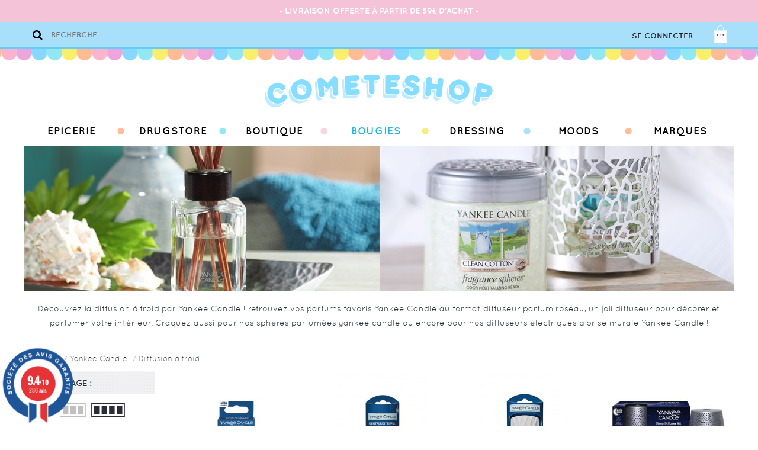

--- FILE ---
content_type: text/html; charset=utf-8
request_url: https://www.cometeshop.com/298-diffusion-a-froid
body_size: 18792
content:

				<script type="text/javascript">
					var cdLayeredFeatures=({"11":{"1704":"\/img\/cdadvancedfeatures\/1704-cdaf.jpg","1705":"\/img\/cdadvancedfeatures\/1705-cdaf.jpg","1706":"\/img\/cdadvancedfeatures\/1706-cdaf.jpg","1707":"\/img\/cdadvancedfeatures\/1707-cdaf.jpg","1709":"\/img\/cdadvancedfeatures\/1709-cdaf.jpg","1710":"\/img\/cdadvancedfeatures\/1710-cdaf.jpg","1711":"\/img\/cdadvancedfeatures\/1711-cdaf.jpg","1712":"\/img\/cdadvancedfeatures\/1712-cdaf.jpg","1713":"\/img\/cdadvancedfeatures\/1713-cdaf.jpg","1715":"\/img\/cdadvancedfeatures\/1715-cdaf.jpg","1740":"\/img\/cdadvancedfeatures\/1740-cdaf.jpg","1749":"\/img\/cdadvancedfeatures\/1749-cdaf.jpg","1775":"\/img\/cdadvancedfeatures\/1775-cdaf.jpg","1776":"\/img\/cdadvancedfeatures\/1776-cdaf.jpg","1789":"\/img\/cdadvancedfeatures\/1789-cdaf.jpg","1835":"\/img\/cdadvancedfeatures\/1835-cdaf.jpg","1884":"\/img\/cdadvancedfeatures\/1884-cdaf.jpg","4769":"\/img\/cdadvancedfeatures\/4769-cdaf.jpg","4820":"\/img\/cdadvancedfeatures\/4820-cdaf.jpg","4821":"\/img\/cdadvancedfeatures\/4821-cdaf.jpg","4822":"\/img\/cdadvancedfeatures\/4822-cdaf.jpg","5222":"\/img\/cdadvancedfeatures\/5222-cdaf.jpg","5223":"\/img\/cdadvancedfeatures\/5223-cdaf.jpg","5329":"\/img\/cdadvancedfeatures\/5329-cdaf.jpg","5338":"\/img\/cdadvancedfeatures\/5338-cdaf.jpg","5818":"\/img\/cdadvancedfeatures\/5818-cdaf.jpg","6446":"\/img\/cdadvancedfeatures\/6446-cdaf.jpg","6448":"\/img\/cdadvancedfeatures\/6448-cdaf.jpg","6514":"\/img\/cdadvancedfeatures\/6514-cdaf.jpg","6515":"\/img\/cdadvancedfeatures\/6515-cdaf.jpg","6516":"\/img\/cdadvancedfeatures\/6516-cdaf.jpg","6517":"\/img\/cdadvancedfeatures\/6517-cdaf.jpg","6518":"\/img\/cdadvancedfeatures\/6518-cdaf.jpg","6519":"\/img\/cdadvancedfeatures\/6519-cdaf.jpg","6520":"\/img\/cdadvancedfeatures\/6520-cdaf.jpg","6521":"\/img\/cdadvancedfeatures\/6521-cdaf.jpg","6522":"\/img\/cdadvancedfeatures\/6522-cdaf.jpg"},"15":{"2444":"\/img\/cdadvancedfeatures\/2444-cdaf.jpg","2446":"\/img\/cdadvancedfeatures\/2446-cdaf.jpg","2449":"\/img\/cdadvancedfeatures\/2449-cdaf.jpg","4815":"\/img\/cdadvancedfeatures\/4815-cdaf.jpg","5296":"\/img\/cdadvancedfeatures\/5296-cdaf.jpg","5297":"\/img\/cdadvancedfeatures\/5297-cdaf.jpg","5794":"\/img\/cdadvancedfeatures\/5794-cdaf.jpg","6453":"\/img\/cdadvancedfeatures\/6453-cdaf.jpg","6454":"\/img\/cdadvancedfeatures\/6454-cdaf.jpg","6455":"\/img\/cdadvancedfeatures\/6455-cdaf.jpg","6897":"\/img\/cdadvancedfeatures\/6897-cdaf.jpg","6963":"\/img\/cdadvancedfeatures\/6963-cdaf.jpg","6964":"\/img\/cdadvancedfeatures\/6964-cdaf.jpg","7034":"\/img\/cdadvancedfeatures\/7034-cdaf.jpg","7987":"\/img\/cdadvancedfeatures\/7987-cdaf.jpg","7988":"\/img\/cdadvancedfeatures\/7988-cdaf.jpg","8010":"\/img\/cdadvancedfeatures\/8010-cdaf.jpg","8011":"\/img\/cdadvancedfeatures\/8011-cdaf.jpg","8063":"\/img\/cdadvancedfeatures\/8063-cdaf.jpg","8064":"\/img\/cdadvancedfeatures\/8064-cdaf.jpg","8090":"\/img\/cdadvancedfeatures\/8090-cdaf.jpg","8091":"\/img\/cdadvancedfeatures\/8091-cdaf.jpg","8097":"\/img\/cdadvancedfeatures\/8097-cdaf.jpg"},"32":{"6359":"\/img\/cdadvancedfeatures\/6359-cdaf.jpg","6360":"\/img\/cdadvancedfeatures\/6360-cdaf.jpg","6361":"\/img\/cdadvancedfeatures\/6361-cdaf.jpg","6362":"\/img\/cdadvancedfeatures\/6362-cdaf.jpg","6363":"\/img\/cdadvancedfeatures\/6363-cdaf.jpg"},"36":{"6485":"\/img\/cdadvancedfeatures\/6485-cdaf.jpg","6492":"\/img\/cdadvancedfeatures\/6492-cdaf.jpg","6494":"\/img\/cdadvancedfeatures\/6494-cdaf.jpg"},"48":{"6492":"\/img\/cdadvancedfeatures\/6492-cdaf.jpg"},"49":{"6494":"\/img\/cdadvancedfeatures\/6494-cdaf.jpg"},"59":{"7994":"\/img\/cdadvancedfeatures\/7994-cdaf.jpg","7995":"\/img\/cdadvancedfeatures\/7995-cdaf.jpg"}});
				</script>
			<!DOCTYPE HTML>
<!--[if lt IE 7]> <html class="no-js lt-ie9 lt-ie8 lt-ie7" lang="fr-fr"><![endif]-->
<!--[if IE 7]><html class="no-js lt-ie9 lt-ie8 ie7" lang="fr-fr"><![endif]-->
<!--[if IE 8]><html class="no-js lt-ie9 ie8" lang="fr-fr"><![endif]-->
<!--[if gt IE 8]> <html class="no-js ie9" lang="fr-fr"><![endif]-->
<html lang="fr-fr"><head>
		<meta charset="utf-8" />
		<title>Diffusion à froid - Cometeshop</title>

						<meta name="generator" content="PrestaShop" />
		<meta name="robots" content="noindex,nofollow" />

		<meta name="apple-mobile-web-app-capable" content="yes" />
		<link rel="icon" type="image/vnd.microsoft.icon" href="/img/favicon.ico?1693820811" />
		<link rel="shortcut icon" type="image/x-icon" href="/img/favicon.ico?1693820811" />
									<link rel="stylesheet" href="/themes/cometeshop/css/font-awesome/font-awesome.css" type="text/css" media="all" />
							<link rel="stylesheet" href="/themes/cometeshop/css/global.css" type="text/css" media="all" />
							<link rel="stylesheet" href="/js/jquery/plugins/fancybox/jquery.fancybox.css" type="text/css" media="all" />
							<link rel="stylesheet" href="/themes/cometeshop/css/product_list.css" type="text/css" media="all" />
							<link rel="stylesheet" href="/themes/cometeshop/css/category.css" type="text/css" media="all" />
							<link rel="stylesheet" href="/themes/cometeshop/css/scenes.css" type="text/css" media="all" />
							<link rel="stylesheet" href="/js/jquery/ui/themes/base/jquery.ui.core.css" type="text/css" media="all" />
							<link rel="stylesheet" href="/js/jquery/ui/themes/base/jquery.ui.tooltip.css" type="text/css" media="all" />
							<link rel="stylesheet" href="/js/jquery/ui/themes/base/jquery.ui.theme.css" type="text/css" media="all" />
							<link rel="stylesheet" href="/themes/cometeshop/css/modules/blockcart/blockcart.css" type="text/css" media="all" />
							<link rel="stylesheet" href="/js/jquery/plugins/bxslider/jquery.bxslider.css" type="text/css" media="all" />
							<link rel="stylesheet" href="/js/jquery/ui/themes/base/jquery.ui.slider.css" type="text/css" media="all" />
							<link rel="stylesheet" href="/themes/cometeshop/css/modules/blocklayered/blocklayered.css" type="text/css" media="all" />
							<link rel="stylesheet" href="/themes/cometeshop/css/modules/blocknewsletter/blocknewsletter.css" type="text/css" media="all" />
							<link rel="stylesheet" href="/themes/cometeshop/css/modules/blocksearch/blocksearch.css" type="text/css" media="all" />
							<link rel="stylesheet" href="/js/jquery/plugins/autocomplete/jquery.autocomplete.css" type="text/css" media="all" />
							<link rel="stylesheet" href="/themes/cometeshop/css/modules/homefeatured/homefeatured.css" type="text/css" media="all" />
							<link rel="stylesheet" href="/themes/cometeshop/css/modules/themeconfigurator/css/hooks.css" type="text/css" media="all" />
							<link rel="stylesheet" href="/modules/pm_advancedtopmenu/css/pm_advancedtopmenu_base.css" type="text/css" media="all" />
							<link rel="stylesheet" href="/modules/pm_advancedtopmenu/css/pm_advancedtopmenu_global-1.css" type="text/css" media="all" />
							<link rel="stylesheet" href="/modules/productspack/views/css/productspack.css" type="text/css" media="all" />
							<link rel="stylesheet" href="/modules/cdadvancedfeatures/views/css/cdadvancedfeatures.css" type="text/css" media="all" />
							<link rel="stylesheet" href="/themes/cometeshop/css/modules/paypal/views/css/paypal.css" type="text/css" media="all" />
							<link rel="stylesheet" href="/modules/belvg_verpage/css/belvg_verpage.css" type="text/css" media="all" />
							<link rel="stylesheet" href="/modules/powerfulformgenerator/views/css/contact-form-enhanced.css" type="text/css" media="all" />
							<link rel="stylesheet" href="/themes/cometeshop/css/contact-form.css" type="text/css" media="all" />
							<link rel="stylesheet" href="/js/jquery/ui/themes/base/jquery.ui.datepicker.css" type="text/css" media="all" />
							<link rel="stylesheet" href="/themes/cometeshop/css/modules/blocknewproducts/blocknewproducts.css" type="text/css" media="all" />
									<!-- Google Analytics -->
<!-- /Google Analytics -->
	<!--[if lt IE 8]><script type="text/javascript" src="https://www.cometeshop.com/modules/pm_advancedtopmenu/js/pm_advancedtopmenuiefix.js"></script>
	<![endif]-->
<!-- /MODULE PM_AdvancedTopMenu || Presta-Module.com -->
<script id="grc-widgets" src="https://widgets.guaranteed-reviews.com/static/widgets.min.js" data-public-key="5e700d140e10bdac6808a4e37fc6c30c" data-lang="auto"></script>



        <!-- selectbox -->
        <link href="https://www.cometeshop.com/js/jquery/plugins/selectbox/jquery.selectbox.css" type="text/css" rel="stylesheet" />
        
		<meta name="apple-mobile-web-app-capable" content="yes" />




		<link rel="stylesheet" href="https://fonts.googleapis.com/css?family=Open+Sans:300,600&amp;subset=latin,latin-ext" type="text/css" media="all" />
		<!--[if IE 8]>
		<script src="https://oss.maxcdn.com/libs/html5shiv/3.7.0/html5shiv.js"></script>
		<script src="https://oss.maxcdn.com/libs/respond.js/1.3.0/respond.min.js"></script>
		<![endif]-->
	</head>

	<body id="category" class="category category-298 category-diffusion-a-froid show-left-column hide-right-column lang_fr">


	

		<div id="page">

            <header id="header">

                <div id="header_top">
                	<div class="container">
                    	<a id="logo_mini" href="http://www.cometeshop.com/"><img src="https://www.cometeshop.com/themes/cometeshop/img/logo_mini.png" /></a>
                    	<!-- Block search module TOP -->
<div id="search_block_top">
	<form id="searchbox" method="get" action="//www.cometeshop.com/recherche" >
		<input type="hidden" name="controller" value="search" />
		<input type="hidden" name="orderby" value="position" />
		<input type="hidden" name="orderway" value="desc" />
        
        <button type="submit" name="submit_search"></button>
        
		<input class="search_query nofocus" type="text" id="search_query_top" name="search_query" placeholder="Recherche" value="" />		
	</form>
</div>

<!-- /Block search module TOP --><!-- MODULE Block cart -->
<div id="top_cart">
	<div class="shopping_cart">

    	<span class="cart_link" onclick="document.location.href='https://www.cometeshop.com/commande-rapide'">
            <span>Mon panier</span>
        </span>

		<a href="https://www.cometeshop.com/commande-rapide" rel="nofollow">

			<span class="ajax_cart_total unvisible">
							</span>


					</a>



					<div class="cart_block block">
				<div class="container">
					<!-- block list of products -->
					<div class="cart_block_list">

						
						<p class="cart_block_no_products">
							Aucun produit
						</p>


						<div class="cart-prices">

							<div class="cart-prices-line">
                            	Sous total avant livraison :
								
															</div>

						</div>

						<div class="cart-buttons">
                        	<span class="continue_shopping">&lt; &nbsp;Poursuivre mon shopping</span>
							<a id="button_order_cart" href="https://www.cometeshop.com/commande-rapide" rel="nofollow">
								Commander&nbsp; &gt;
							</a>
						</div>


					</div>
				</div>
			</div><!-- .cart_block -->
			</div>
</div>

	<div id="layer_cart" class="overlay_global">
		<div class="popup_content visible">

				<span class="close"><img src="https://www.cometeshop.com/themes/cometeshop/img/icon/close.png" /></span>

				<h2>Vous venez d'ajouter à votre panier :</h2>

				<div class="col-6">
                	<div class="product-image-container layer_cart_img"></div>
				</div>
                <div class="layer_cart_product_info col-6">
					<p><span id="layer_cart_product_title" class="product-name"></span></p>
					<p><span id="layer_cart_product_attributes"></span></p>
					<p><p>Quantité : <span id="layer_cart_product_quantity"></span></p>
					<p><span id="layer_cart_product_price"></span></p>
				</div>

                <br clear="all" />

                <div class="button-container">
					<span class="continue">&lt; &nbsp;Poursuivre mon shopping</span>
					<a class="btn btn-default button button-medium"	href="https://www.cometeshop.com/commande-rapide" rel="nofollow">Aller au panier&nbsp; &gt;</a>
				</div>


			<div class="hidden">
				<h2>
					<!-- Plural Case [both cases are needed because page may be updated in Javascript] -->
					<span class="ajax_cart_product_txt_s  unvisible">
						Il y a <span class="ajax_cart_quantity">0</span> produits dans votre panier.
					</span>
					<!-- Singular Case [both cases are needed because page may be updated in Javascript] -->
					<span class="ajax_cart_product_txt ">
						Il y a 1 produit dans votre panier.
					</span>
				</h2>

				<div class="layer_cart_row">
					<strong class="dark">
						Total produits
																					TTC
																		</strong>
					<span class="ajax_block_products_total">
											</span>
				</div>

								<div class="layer_cart_row">
					<strong class="dark unvisible">
						Frais de port&nbsp;TTC					</strong>
					<span class="ajax_cart_shipping_cost unvisible">
													 À définir											</span>
				</div>
								<div class="layer_cart_row">
					<strong class="dark">
						Total
																					TTC
																		</strong>
					<span class="ajax_block_cart_total">
											</span>
				</div>

			</div>


		</div>


	</div> <!-- #layer_cart -->


<!-- /MODULE Block cart -->

                    	<a href="https://www.cometeshop.com/mon-compte" rel="nofollow" id="account_link">Se connecter</a>
                    	                    </div>
                </div>

                <a id="header_logo" href="https://www.cometeshop.com/" >
                    <img src="https://www.cometeshop.com/themes/cometeshop/img/logo-cometeshop.png" alt="Cometeshop" />
                </a>

                <nav id="nav"><!-- MODULE PM_AdvancedTopMenu || Presta-Module.com -->
<div id="adtm_menu" class="container">
    <div id="adtm_menu_inner">
        <ul id="menu">
                    <li class="li-niveau1 advtm_menu_toggle">
                <a class="a-niveau1 adtm_toggle_menu_button"><span class="advtm_menu_span adtm_toggle_menu_button_text">Menu</span></a>
            </li>
                                        <li class="li-niveau1 advtm_menu_14  sub"><a href="https://www.cometeshop.com/4-epicerie" title="Epicerie"  class=" a-niveau1"><span class="advtm_menu_span advtm_menu_span_14">Epicerie</span><!--[if gte IE 7]><!--></a><!--<![endif]-->
        <!--[if lte IE 6]><table><tr><td><![endif]-->
            <div class="adtm_sub">
                                <table class="columnWrapTable"><tr>
                                                            <td class="adtm_column_wrap_td advtm_column_wrap_td_19">
                        <div class="adtm_column_wrap advtm_column_wrap_19">
                                                <div class="adtm_column_wrap_sizer">&nbsp;</div>
                                                                                                                                                    <div class="adtm_column adtm_column_91">
                                <span class="column_wrap_title"><a href="https://www.cometeshop.com/333-halloween" title="Halloween"  class=""><img src="/modules/pm_advancedtopmenu/column_icons/91.png" alt="Halloween" title="Halloween" class="adtm_menu_icon" />Halloween</a></span>                                                                                                </div>
                                                                    
                                                                                                                                                    <div class="adtm_column adtm_column_61">
                                <span class="column_wrap_title"><a href="https://www.cometeshop.com/110-sweet" title="Sweet"  class="">Sweet</a></span>                                                                                                    <ul class="adtm_elements adtm_elements_61">
                                                                                                                        <li><a href="https://www.cometeshop.com/243-bonbons" title="Bonbons"  class="">Bonbons</a></li>
                                                                                                                                                                <li><a href="https://www.cometeshop.com/244-chewing-gum" title="Chewing Gum"  class="">Chewing Gum</a></li>
                                                                                                                                                                <li><a href="https://www.cometeshop.com/393-pez-distributeurs" title="PEZ Distributeurs"  class="">PEZ Distributeurs</a></li>
                                                                                                                                                                <li><a href="https://www.cometeshop.com/396-pez-coffrets-more" title="PEZ Coffrets &amp; ..."  class="">PEZ Coffrets &amp; ...</a></li>
                                                                                                                                                                <li><a href="https://www.cometeshop.com/394-pez-bonbons" title="PEZ Bonbons"  class="">PEZ Bonbons</a></li>
                                                                                                                                                                <li><a href="https://www.cometeshop.com/392-jelly-beans" title="Jelly Beans"  class="">Jelly Beans</a></li>
                                                                                                                                                                <li><a href="https://www.cometeshop.com/109-choco" title="Chocolat"  class="">Chocolat</a></li>
                                                                                                                                                                <li><a href="https://www.cometeshop.com/131-biscuits" title="Biscuits"  class="">Biscuits</a></li>
                                                                                                                                                                <li><a href="https://www.cometeshop.com/247-topping" title="Toppings"  class="">Toppings</a></li>
                                                                                                                                                                <li><a href="https://www.cometeshop.com/246-preparations-sucrees" title="Preparations sucr&eacute;es"  class="">Preparations sucr&eacute;es</a></li>
                                                                                                                </ul>
                                                                </div>
                                                                    
                                                                        </div>
                        </td>
                                                                                <td class="adtm_column_wrap_td advtm_column_wrap_td_52">
                        <div class="adtm_column_wrap advtm_column_wrap_52">
                                                <div class="adtm_column_wrap_sizer">&nbsp;</div>
                                                                                                                                                    <div class="adtm_column adtm_column_125">
                                <span class="column_wrap_title"><a href="https://www.cometeshop.com/397-salty" title="Salty"  class="">Salty</a></span>                                                                                                </div>
                                                                    
                                                                                                                                                    <div class="adtm_column adtm_column_65">
                                <span class="column_wrap_title"><a href="https://www.cometeshop.com/123-morning" title="Morning"  class="">Morning</a></span>                                                                                                    <ul class="adtm_elements adtm_elements_65">
                                                                                                                        <li><a href="https://www.cometeshop.com/261-cereales" title="C&eacute;r&eacute;ales"  class="">C&eacute;r&eacute;ales</a></li>
                                                                                                                                                                <li><a href="https://www.cometeshop.com/365-boissons" title="Boissons"  class="">Boissons</a></li>
                                                                                                                                                                <li><a href="https://www.cometeshop.com/262-autre" title="Autre"  class="">Autre</a></li>
                                                                                                                </ul>
                                                                </div>
                                                                    
                                                                        </div>
                        </td>
                                                                                <td class="adtm_column_wrap_td advtm_column_wrap_td_46">
                        <div class="adtm_column_wrap advtm_column_wrap_46">
                                                <div class="adtm_column_wrap_sizer">&nbsp;</div>
                                                                                                                                                    <div class="adtm_column adtm_column_76">
                                <span class="column_wrap_title"><a href="https://www.cometeshop.com/133-drinks" title="Drinks"  class="">Drinks</a></span>                                                                                                    <ul class="adtm_elements adtm_elements_76">
                                                                                                                        <li><a href="https://www.cometeshop.com/234-sodas" title="Sodas"  class="">Sodas</a></li>
                                                                                                                                                                <li><a href="https://www.cometeshop.com/93-sport-energie" title="Energy"  class="">Energy</a></li>
                                                                                                                                                                <li><a href="https://www.cometeshop.com/141-juice-tea" title="Juice &amp; Tea"  class="">Juice &amp; Tea</a></li>
                                                                                                                                                                <li><a href="https://www.cometeshop.com/287-alcools-mix" title="Alcools &amp; Mix"  class="">Alcools &amp; Mix</a></li>
                                                                                                                                                                <li><a href="https://www.cometeshop.com/142-eaux" title="Eaux"  class="">Eaux</a></li>
                                                                                                                </ul>
                                                                </div>
                                                                    
                                                                                                                                                    <div class="adtm_column adtm_column_73">
                                <span class="column_wrap_title"><a href="https://www.cometeshop.com/180-japan" title="Japan"  class="">Japan</a></span>                                                                                                </div>
                                                                    
                                                                        </div>
                        </td>
                                                                                <td class="adtm_column_wrap_td advtm_column_wrap_td_51">
                        <div class="adtm_column_wrap advtm_column_wrap_51">
                                                <div class="adtm_column_wrap_sizer">&nbsp;</div>
                                                                                                                                                    <div class="adtm_column adtm_column_60">
                                <span class="column_wrap_title"><a href="https://www.cometeshop.com/52-kosher-" title="Kosher &amp; Ⓤ "  class="">Kosher &amp; Ⓤ </a></span>                                                                                                    <ul class="adtm_elements adtm_elements_60">
                                                                                                                        <li><a href="https://www.cometeshop.com/258-sale" title="Sal&eacute;"  class="">Sal&eacute;</a></li>
                                                                                                                                                                <li><a href="https://www.cometeshop.com/259-sucre" title="Sucr&eacute;"  class="">Sucr&eacute;</a></li>
                                                                                                                                                                <li><a href="https://www.cometeshop.com/260-boisson" title="Boisson"  class="">Boisson</a></li>
                                                                                                                </ul>
                                                                </div>
                                                                    
                                                                                                                                                    <div class="adtm_column adtm_column_82">
                                <span class="column_wrap_title"><a href="https://www.cometeshop.com/279-vegan" title="Vegan"  class="">Vegan</a></span>                                                                                                    <ul class="adtm_elements adtm_elements_82">
                                                                                                                        <li><a href="https://www.cometeshop.com/280-sucre" title="Sucr&eacute;"  class="">Sucr&eacute;</a></li>
                                                                                                                                                                <li><a href="https://www.cometeshop.com/281-sale" title="Sal&eacute;"  class="">Sal&eacute;</a></li>
                                                                                                                                                                <li><a href="https://www.cometeshop.com/282-boissons" title="Boissons"  class="">Boissons</a></li>
                                                                                                                </ul>
                                                                </div>
                                                                    
                                                                                                                                                    <div class="adtm_column adtm_column_102">
                                <span class="column_wrap_title"><a href="https://www.cometeshop.com/348-carte-cadeau" title="Carte Cadeau"  class=""><img src="/modules/pm_advancedtopmenu/column_icons/102.png" alt="Carte Cadeau" title="Carte Cadeau" class="adtm_menu_icon" />Carte Cadeau</a></span>                                                                                                </div>
                                                                    
                                                                        </div>
                        </td>
                                                                                <td class="adtm_column_wrap_td advtm_column_wrap_td_48">
                        <div class="adtm_column_wrap advtm_column_wrap_48">
                                                    <p><a href="https://www.cometeshop.com/recherche?controller=search&orderby=position&orderway=desc&submit_search=&search_query=coffret+pez+wonder"><img src="https://www.cometeshop.com/img/cms/coffret pez disney 100 ans.jpg" alt="" width="491" height="227" /></a></p>
                                                <div class="adtm_column_wrap_sizer">&nbsp;</div>
                                                                        </div>
                        </td>
                                                    </tr></table>
                            </div>
        <!--[if lte IE 6]></td></tr></table></a><![endif]-->
        </li>
                                        <li class="li-niveau1 advtm_menu_8  sub"><a href="https://www.cometeshop.com/3-drugstore" title="Drugstore"  class=" a-niveau1"><span class="advtm_menu_span advtm_menu_span_8">Drugstore</span><!--[if gte IE 7]><!--></a><!--<![endif]-->
        <!--[if lte IE 6]><table><tr><td><![endif]-->
            <div class="adtm_sub">
                                <table class="columnWrapTable"><tr>
                                                            <td class="adtm_column_wrap_td advtm_column_wrap_td_23">
                        <div class="adtm_column_wrap advtm_column_wrap_23">
                                                <div class="adtm_column_wrap_sizer">&nbsp;</div>
                                                                                                                                                    <div class="adtm_column adtm_column_22">
                                <span class="column_wrap_title"><a href="https://www.cometeshop.com/136-nails-bar" title="Nails Bar"  class="">Nails Bar</a></span>                                                                                                    <ul class="adtm_elements adtm_elements_22">
                                                                                                                        <li><a href="https://www.cometeshop.com/387-eco-glaze" title="Eco Glaze"  class="">Eco Glaze</a></li>
                                                                                                                                                                <li><a href="https://www.cometeshop.com/265-vernis-gelaze" title="Vernis Gelaze"  class="">Vernis Gelaze</a></li>
                                                                                                                                                                <li><a href="https://www.cometeshop.com/237-vernis-china-glaze" title="Vernis China Glaze"  class="">Vernis China Glaze</a></li>
                                                                                                                                                                <li><a href="https://www.cometeshop.com/238-manucure" title="Manucure"  class="">Manucure</a></li>
                                                                                                                </ul>
                                                                </div>
                                                                    
                                                                        </div>
                        </td>
                                                                                <td class="adtm_column_wrap_td advtm_column_wrap_td_22">
                        <div class="adtm_column_wrap advtm_column_wrap_22">
                                                <div class="adtm_column_wrap_sizer">&nbsp;</div>
                                                                                                                                                    <div class="adtm_column adtm_column_27">
                                <span class="column_wrap_title"><a href="https://www.cometeshop.com/182-soin" title="Soin"  class="">Soin</a></span>                                                                                                    <ul class="adtm_elements adtm_elements_27">
                                                                                                                        <li><a href="https://www.cometeshop.com/249-hair-" title="Hair "  class="">Hair </a></li>
                                                                                                                                                                <li><a href="https://www.cometeshop.com/300-soins-du-visage" title="Soins du Visage"  class="">Soins du Visage</a></li>
                                                                                                                </ul>
                                                                </div>
                                                                    
                                                                        </div>
                        </td>
                                                                                <td class="adtm_column_wrap_td advtm_column_wrap_td_24">
                        <div class="adtm_column_wrap advtm_column_wrap_24">
                                                <div class="adtm_column_wrap_sizer">&nbsp;</div>
                                                                                                                                                    <div class="adtm_column adtm_column_18">
                                <span class="column_wrap_title"><a href="https://www.cometeshop.com/111-baumes-a-levres-" title="Kiss Bar"  class="">Kiss Bar</a></span>                                                                                                </div>
                                                                    
                                                                                                                                                    <div class="adtm_column adtm_column_23">
                                <span class="column_wrap_title"><a href="https://www.cometeshop.com/143-make-up" title="Make-Up"  class="">Make-Up</a></span>                                                                                                </div>
                                                                    
                                                                                                                                                    <div class="adtm_column adtm_column_87">
                                <span class="column_wrap_title"><a href="https://www.cometeshop.com/306-bomb-cosmetics-" title="Bomb Cosmetics "  class="">Bomb Cosmetics </a></span>                                                                                                </div>
                                                                    
                                                                                                                                                    <div class="adtm_column adtm_column_107">
                                <span class="column_wrap_title"><a href="https://www.cometeshop.com/360-hollywood-fashion-secrets" title="Hollywood Fashion Secrets"  class="">Hollywood Fashion Secrets</a></span>                                                                                                </div>
                                                                    
                                                                        </div>
                        </td>
                                                                                <td class="adtm_column_wrap_td advtm_column_wrap_td_26">
                        <div class="adtm_column_wrap advtm_column_wrap_26">
                                                <div class="adtm_column_wrap_sizer">&nbsp;</div>
                                                                                                                                                    <div class="adtm_column adtm_column_99">
                                <span class="column_wrap_title"><a href="https://www.cometeshop.com/348-carte-cadeau" title="Carte Cadeau"  class=""><img src="/modules/pm_advancedtopmenu/column_icons/99.png" alt="Carte Cadeau" title="Carte Cadeau" class="adtm_menu_icon" />Carte Cadeau</a></span>                                                                                                </div>
                                                                    
                                                                        </div>
                        </td>
                                                                                <td class="adtm_column_wrap_td advtm_column_wrap_td_59">
                        <div class="adtm_column_wrap advtm_column_wrap_59">
                                                    <p><a href="https://www.cometeshop.com/250-bath-body-works"><img src="https://www.cometeshop.com/img/cms/bbw_2.jpg" alt="" width="491" height="227" /></a></p>
                                                <div class="adtm_column_wrap_sizer">&nbsp;</div>
                                                                        </div>
                        </td>
                                                    </tr></table>
                            </div>
        <!--[if lte IE 6]></td></tr></table></a><![endif]-->
        </li>
                                        <li class="li-niveau1 advtm_menu_13  sub"><a href="https://www.cometeshop.com/11-boutique" title="Boutique"  class=" a-niveau1"><span class="advtm_menu_span advtm_menu_span_13">Boutique</span><!--[if gte IE 7]><!--></a><!--<![endif]-->
        <!--[if lte IE 6]><table><tr><td><![endif]-->
            <div class="adtm_sub">
                                <table class="columnWrapTable"><tr>
                                                            <td class="adtm_column_wrap_td advtm_column_wrap_td_57">
                        <div class="adtm_column_wrap advtm_column_wrap_57">
                                                <div class="adtm_column_wrap_sizer">&nbsp;</div>
                                                                                                                                                    <div class="adtm_column adtm_column_81">
                                <span class="column_wrap_title"><a href="https://www.cometeshop.com/263-objets" title="Objets"  class="">Objets</a></span>                                                                                                    <ul class="adtm_elements adtm_elements_81">
                                                                                                                        <li><a href="https://www.cometeshop.com/125--home" title="@Home"  class="">@Home</a></li>
                                                                                                                                                                <li><a href="https://www.cometeshop.com/379-outdoor" title="Outdoor"  class="">Outdoor</a></li>
                                                                                                                                                                <li><a href="https://www.cometeshop.com/127-bijoux" title="Bijoux"  class="">Bijoux</a></li>
                                                                                                                                                                <li><a href="https://www.cometeshop.com/134-lunettes" title="Lunettes"  class="">Lunettes</a></li>
                                                                                                                                                                <li><a href="https://www.cometeshop.com/140-mobile" title="Mobile"  class="">Mobile</a></li>
                                                                                                                                                                <li><a href="https://www.cometeshop.com/196-voiture" title="Voiture"  class="">Voiture</a></li>
                                                                                                                </ul>
                                                                </div>
                                                                    
                                                                                                                                                    <div class="adtm_column adtm_column_106">
                                <span class="column_wrap_title"><a href="https://www.cometeshop.com/359-funko-pop" title="Funko Pop!"  class="">Funko Pop!</a></span>                                                                                                </div>
                                                                    
                                                                                                                                                    <div class="adtm_column adtm_column_104">
                                <span class="column_wrap_title"><a href="https://www.cometeshop.com/355-nasa" title="NASA"  class="">NASA</a></span>                                                                                                </div>
                                                                    
                                                                        </div>
                        </td>
                                                                                <td class="adtm_column_wrap_td advtm_column_wrap_td_58">
                        <div class="adtm_column_wrap advtm_column_wrap_58">
                                                <div class="adtm_column_wrap_sizer">&nbsp;</div>
                                                                                                                                                    <div class="adtm_column adtm_column_96">
                                <span class="column_wrap_title"><a href="https://www.cometeshop.com/345-thumbs-up" title="PowerSquads"  class="">PowerSquads</a></span>                                                                                                </div>
                                                                    
                                                                                                                                                    <div class="adtm_column adtm_column_54">
                                <span class="column_wrap_title"><a href="https://www.cometeshop.com/181-japan" title="Japan"  class="">Japan</a></span>                                                                                                    <ul class="adtm_elements adtm_elements_54">
                                                                                                                        <li><a href="https://www.cometeshop.com/164_jabber-balls" title="Jabber Balls "  class="">Jabber Balls </a></li>
                                                                                                                                                                <li><a href="https://www.cometeshop.com/334-sonny-angel" title="Sonny Angel"  class="">Sonny Angel</a></li>
                                                                                                                                                                <li><a href="https://www.cometeshop.com/335-figurines-jouets-japan" title="Figurines &amp; Jouets Japan"  class="">Figurines &amp; Jouets Japan</a></li>
                                                                                                                                                                <li><a href="https://www.cometeshop.com/349-nano-block" title="Nano Block"  class="">Nano Block</a></li>
                                                                                                                                                                <li><a href="https://www.cometeshop.com/373-figurines-popmart" title="Figurines PopMart"  class="">Figurines PopMart</a></li>
                                                                                                                                                                <li><a href="https://www.cometeshop.com/213-bento" title="Bento"  class="">Bento</a></li>
                                                                                                                                                                <li><a href="https://www.cometeshop.com/214-accessoires" title="Accessoires"  class="">Accessoires</a></li>
                                                                                                                </ul>
                                                                </div>
                                                                    
                                                                        </div>
                        </td>
                                                                                <td class="adtm_column_wrap_td advtm_column_wrap_td_17">
                        <div class="adtm_column_wrap advtm_column_wrap_17">
                                                <div class="adtm_column_wrap_sizer">&nbsp;</div>
                                                                                                                                                    <div class="adtm_column adtm_column_97">
                                <span class="column_wrap_title"><a href="https://www.cometeshop.com/344-millefiori-milano" title="Millefiori Milano"  class="">Millefiori Milano</a></span>                                                                                                </div>
                                                                    
                                                                                                                                                    <div class="adtm_column adtm_column_84">
                                <span class="column_wrap_title"><a href="https://www.cometeshop.com/301-bath-and-body-works" title="Bath and Body Works"  class="">Bath and Body Works</a></span>                                                                                                    <ul class="adtm_elements adtm_elements_84">
                                                                                                                        <li><a href="https://www.cometeshop.com/322-cires-parfumees" title="Cires parfum&eacute;es"  class="">Cires parfum&eacute;es</a></li>
                                                                                                                                                                <li><a href="https://www.cometeshop.com/324-car-scent-holder" title="Car scent Holder"  class="">Car scent Holder</a></li>
                                                                                                                </ul>
                                                                </div>
                                                                    
                                                                                                                                                    <div class="adtm_column adtm_column_89">
                                <span class="column_wrap_title"><a href="https://www.cometeshop.com/327-bouees-pool-party" title="Bou&eacute;es Pool Party"  class="">Bou&eacute;es Pool Party</a></span>                                                                                                </div>
                                                                    
                                                                        </div>
                        </td>
                                                                                <td class="adtm_column_wrap_td advtm_column_wrap_td_37">
                        <div class="adtm_column_wrap advtm_column_wrap_37">
                                                <div class="adtm_column_wrap_sizer">&nbsp;</div>
                                                                                                                                                    <div class="adtm_column adtm_column_45">
                                <span class="column_wrap_title"><a href="https://www.cometeshop.com/114-baby-kids-" title="Baby &amp; Kids "  class="">Baby &amp; Kids </a></span>                                                                                                    <ul class="adtm_elements adtm_elements_45">
                                                                                                                        <li><a href="https://www.cometeshop.com/211-tetines" title="T&eacute;tines"  class="">T&eacute;tines</a></li>
                                                                                                                                                                <li><a href="https://www.cometeshop.com/212-jouets" title="Jouets"  class="">Jouets</a></li>
                                                                                                                                                                <li><a href="https://www.cometeshop.com/331-sacs-a-dos-affenzahn" title="Sac &agrave; dos Affenzahn"  class="">Sac &agrave; dos Affenzahn</a></li>
                                                                                                                                                                <li><a href="https://www.cometeshop.com/403-veilleuses" title="Veilleuses"  class="">Veilleuses</a></li>
                                                                                                                </ul>
                                                                </div>
                                                                    
                                                                                                                                                    <div class="adtm_column adtm_column_79">
                                <span class="column_wrap_title"><a href="https://www.cometeshop.com/167-homme" title="Homme"  class="">Homme</a></span>                                                                                                </div>
                                                                    
                                                                                                                                                    <div class="adtm_column adtm_column_80">
                                <span class="column_wrap_title"><a href="https://www.cometeshop.com/168-femme" title="Femme"  class="">Femme</a></span>                                                                                                </div>
                                                                    
                                                                                                                                                    <div class="adtm_column adtm_column_101">
                                <span class="column_wrap_title"><a href="https://www.cometeshop.com/348-carte-cadeau" title="Carte Cadeau"  class=""><img src="/modules/pm_advancedtopmenu/column_icons/101.png" alt="Carte Cadeau" title="Carte Cadeau" class="adtm_menu_icon" />Carte Cadeau</a></span>                                                                                                </div>
                                                                    
                                                                        </div>
                        </td>
                                                                                <td class="adtm_column_wrap_td advtm_column_wrap_td_56">
                        <div class="adtm_column_wrap advtm_column_wrap_56">
                                                    <p><a href="https://www.cometeshop.com/334-sonny-angel"><img src="https://www.cometeshop.com/img/cms/sonny angel smiski paris.jpg" alt="" width="491" height="227" /></a></p>
                                                <div class="adtm_column_wrap_sizer">&nbsp;</div>
                                                                        </div>
                        </td>
                                                    </tr></table>
                            </div>
        <!--[if lte IE 6]></td></tr></table></a><![endif]-->
        </li>
                                        <li class="li-niveau1 advtm_menu_15  sub"><a href="https://www.cometeshop.com/390-bougies" title="Bougies"  class=" a-niveau1"><span class="advtm_menu_span advtm_menu_span_15">Bougies</span><!--[if gte IE 7]><!--></a><!--<![endif]-->
        <!--[if lte IE 6]><table><tr><td><![endif]-->
            <div class="adtm_sub">
                                <table class="columnWrapTable"><tr>
                                                            <td class="adtm_column_wrap_td advtm_column_wrap_td_63">
                        <div class="adtm_column_wrap advtm_column_wrap_63">
                                                <div class="adtm_column_wrap_sizer">&nbsp;</div>
                                                                                                                                                    <div class="adtm_column adtm_column_117">
                                <span class="column_wrap_title"><a href="https://www.cometeshop.com/194-bougies-yankee-candle" title="Yankee Candle "  class="">Yankee Candle </a></span>                                                                                                    <ul class="adtm_elements adtm_elements_117">
                                                                                                                        <li><a href="https://www.cometeshop.com/382-signature" title="Signature"  class="">Signature</a></li>
                                                                                                                                                                <li><a href="https://www.cometeshop.com/364-votives-verre" title="Votives Verre"  class="">Votives Verre</a></li>
                                                                                                                                                                <li><a href="https://www.cometeshop.com/208-votives" title="Votives"  class="">Votives</a></li>
                                                                                                                                                                <li><a href="https://www.cometeshop.com/351-fondants-de-cire" title="Fondants de Cire"  class="">Fondants de Cire</a></li>
                                                                                                                                                                <li><a href="https://www.cometeshop.com/319-coffrets" title="Coffrets"  class="">Coffrets</a></li>
                                                                                                                                                                <li><a href="https://www.cometeshop.com/298-diffusion-a-froid" title="Diffusion &agrave; froid"  class=" advtm_menu_actif advtm_menu_actif_696155e95ffa0">Diffusion &agrave; froid</a></li>
                                                                                                                </ul>
                                                                </div>
                                                                    
                                                                        </div>
                        </td>
                                                                                <td class="adtm_column_wrap_td advtm_column_wrap_td_65">
                        <div class="adtm_column_wrap advtm_column_wrap_65">
                                                <div class="adtm_column_wrap_sizer">&nbsp;</div>
                                                                                                                                                    <div class="adtm_column adtm_column_121">
                                <span class="column_wrap_title"><a href="" title=""  class=""></a></span>                                                                                                    <ul class="adtm_elements adtm_elements_121">
                                                                                                                        <li><a href="https://www.cometeshop.com/207-bougies-jarres" title="Bougies Jarres"  class="">Bougies Jarres</a></li>
                                                                                                                                                                <li><a href="https://www.cometeshop.com/209-bruleurs" title="Bruleurs"  class="">Bruleurs</a></li>
                                                                                                                                                                <li><a href="https://www.cometeshop.com/295-scenterpieces" title="Scenterpieces"  class="">Scenterpieces</a></li>
                                                                                                                                                                <li><a href="https://www.cometeshop.com/320-accessoires" title="Accessoires"  class="">Accessoires</a></li>
                                                                                                                                                                <li><a href="https://www.cometeshop.com/210-parfums-pour-voiture" title="Parfums pour voiture"  class="">Parfums pour voiture</a></li>
                                                                                                                </ul>
                                                                </div>
                                                                    
                                                                        </div>
                        </td>
                                                                                <td class="adtm_column_wrap_td advtm_column_wrap_td_67">
                        <div class="adtm_column_wrap advtm_column_wrap_67">
                                                <div class="adtm_column_wrap_sizer">&nbsp;</div>
                                                                                                                                                    <div class="adtm_column adtm_column_122">
                                <span class="column_wrap_title"><a href="https://www.cometeshop.com/321-promotions" title="Promos Yankee Candle"  class="">Promos Yankee Candle</a></span>                                                                                                    <ul class="adtm_elements adtm_elements_122">
                                                                                                                        <li><a href="https://www.cometeshop.com/346--25-parfums-du-mois" title="Parfums du mois"  class="">Parfums du mois</a></li>
                                                                                                                                                                <li><a href="https://www.cometeshop.com/329-bougies-elevation" title="Bougies Elevation"  class="">Bougies Elevation</a></li>
                                                                                                                                                                <li><a href="https://www.cometeshop.com/195-tartelettes" title="Tartelettes"  class="">Tartelettes</a></li>
                                                                                                                </ul>
                                                                </div>
                                                                    
                                                                        </div>
                        </td>
                                                                                <td class="adtm_column_wrap_td advtm_column_wrap_td_64">
                        <div class="adtm_column_wrap advtm_column_wrap_64">
                                                <div class="adtm_column_wrap_sizer">&nbsp;</div>
                                                                                                                                                    <div class="adtm_column adtm_column_118">
                                <span class="column_wrap_title"><a href="https://www.cometeshop.com/361-woodwick" title="WoodWick"  class="">WoodWick</a></span>                                                                                                </div>
                                                                    
                                                                                                                                                    <div class="adtm_column adtm_column_119">
                                <span class="column_wrap_title"><a href="https://www.cometeshop.com/389-woodwick-renouveau" title="WoodWick ReNouveau"  class="">WoodWick ReNouveau</a></span>                                                                                                </div>
                                                                    
                                                                                                                                                    <div class="adtm_column adtm_column_120">
                                <span class="column_wrap_title"><a href="https://www.cometeshop.com/385-chesapeake-bay-candle" title="Chesapeake Bay Candle"  class="">Chesapeake Bay Candle</a></span>                                                                                                </div>
                                                                    
                                                                        </div>
                        </td>
                                                                                <td class="adtm_column_wrap_td advtm_column_wrap_td_66">
                        <div class="adtm_column_wrap advtm_column_wrap_66">
                                                <div class="adtm_column_wrap_sizer">&nbsp;</div>
                                                                                                                                                    <div class="adtm_column adtm_column_123">
                                <span class="column_wrap_title"><a href="https://www.cometeshop.com/323-bath-body-works" title="Bath &amp; Body Works"  class="">Bath &amp; Body Works</a></span>                                                                                                </div>
                                                                    
                                                                                                                                                    <div class="adtm_column adtm_column_124">
                                <span class="column_wrap_title"><a href="https://www.cometeshop.com/375-bougies-bomb-cosmetic" title="Bougies Bomb Cosmetic"  class="">Bougies Bomb Cosmetic</a></span>                                                                                                </div>
                                                                    
                                                                        </div>
                        </td>
                                                                                <td class="adtm_column_wrap_td advtm_column_wrap_td_68">
                        <div class="adtm_column_wrap advtm_column_wrap_68">
                                                    <p><a href="https://www.cometeshop.com/346--25-parfums-du-mois"><img src="https://www.cometeshop.com/img/cms/fom mars yankee candle.jpg" alt="" width="319" height="227" /></a></p>
                                                <div class="adtm_column_wrap_sizer">&nbsp;</div>
                                                                        </div>
                        </td>
                                                    </tr></table>
                            </div>
        <!--[if lte IE 6]></td></tr></table></a><![endif]-->
        </li>
                                        <li class="li-niveau1 advtm_menu_10  sub"><a href="https://www.cometeshop.com/2-dressing" title="Dressing"  class=" a-niveau1"><span class="advtm_menu_span advtm_menu_span_10">Dressing</span><!--[if gte IE 7]><!--></a><!--<![endif]-->
        <!--[if lte IE 6]><table><tr><td><![endif]-->
            <div class="adtm_sub">
                                <table class="columnWrapTable"><tr>
                                                            <td class="adtm_column_wrap_td advtm_column_wrap_td_29">
                        <div class="adtm_column_wrap advtm_column_wrap_29">
                                                <div class="adtm_column_wrap_sizer">&nbsp;</div>
                                                                                                                                                    <div class="adtm_column adtm_column_32">
                                <span class="column_wrap_title"><a href="https://www.cometeshop.com/46-t-shirt" title="T-Shirt"  class="">T-Shirt</a></span>                                                                                                    <ul class="adtm_elements adtm_elements_32">
                                                                                                                        <li><a href="https://www.cometeshop.com/205-tank" title="Tank"  class="">Tank</a></li>
                                                                                                                                                                <li><a href="https://www.cometeshop.com/206-femme" title="Femme"  class="">Femme</a></li>
                                                                                                                                                                <li><a href="https://www.cometeshop.com/215-homme" title="Homme"  class="">Homme</a></li>
                                                                                                                                                                <li><a href="https://www.cometeshop.com/216-enfant" title="Enfant"  class="">Enfant</a></li>
                                                                                                                </ul>
                                                                </div>
                                                                    
                                                                        </div>
                        </td>
                                                                                <td class="adtm_column_wrap_td advtm_column_wrap_td_30">
                        <div class="adtm_column_wrap advtm_column_wrap_30">
                                                <div class="adtm_column_wrap_sizer">&nbsp;</div>
                                                                                                                                                    <div class="adtm_column adtm_column_34">
                                <span class="column_wrap_title"><a href="https://www.cometeshop.com/119-sweat" title="Sweat"  class="">Sweat</a></span>                                                                                                    <ul class="adtm_elements adtm_elements_34">
                                                                                                                        <li><a href="https://www.cometeshop.com/225-femme" title="Femme"  class="">Femme</a></li>
                                                                                                                                                                <li><a href="https://www.cometeshop.com/226-homme" title="Homme"  class="">Homme</a></li>
                                                                                                                                                                <li><a href="https://www.cometeshop.com/227-enfant" title="Enfant"  class="">Enfant</a></li>
                                                                                                                </ul>
                                                                </div>
                                                                    
                                                                                                                                                    <div class="adtm_column adtm_column_33">
                                <span class="column_wrap_title"><a href="https://www.cometeshop.com/112-footwear" title="Footwear"  class="">Footwear</a></span>                                                                                                </div>
                                                                    
                                                                        </div>
                        </td>
                                                                                <td class="adtm_column_wrap_td advtm_column_wrap_td_31">
                        <div class="adtm_column_wrap advtm_column_wrap_31">
                                                <div class="adtm_column_wrap_sizer">&nbsp;</div>
                                                                                                                                                    <div class="adtm_column adtm_column_35">
                                <span class="column_wrap_title"><a href="https://www.cometeshop.com/120-accessoires" title="Accessoires"  class="">Accessoires</a></span>                                                                                                    <ul class="adtm_elements adtm_elements_35">
                                                                                                                        <li><a href="https://www.cometeshop.com/217-sacs" title="Sacs"  class="">Sacs</a></li>
                                                                                                                                                                <li><a href="https://www.cometeshop.com/218-bonnets" title="Bonnets"  class="">Bonnets</a></li>
                                                                                                                                                                <li><a href="https://www.cometeshop.com/219-foulards" title="Foulards"  class="">Foulards</a></li>
                                                                                                                                                                <li><a href="https://www.cometeshop.com/220-autres" title="Autres"  class="">Autres</a></li>
                                                                                                                </ul>
                                                                </div>
                                                                    
                                                                        </div>
                        </td>
                                                                                <td class="adtm_column_wrap_td advtm_column_wrap_td_33">
                        <div class="adtm_column_wrap advtm_column_wrap_33">
                                                <div class="adtm_column_wrap_sizer">&nbsp;</div>
                                                                                                                                                    <div class="adtm_column adtm_column_41">
                                <span class="column_wrap_title"><a href="https://www.cometeshop.com/177-pura-vida" title="Pura Vida"  class="">Pura Vida</a></span>                                                                                                    <ul class="adtm_elements adtm_elements_41">
                                                                                                                        <li><a href="https://www.cometeshop.com/221-charms" title="Charms"  class="">Charms</a></li>
                                                                                                                                                                <li><a href="https://www.cometeshop.com/222-original" title="Original"  class="">Original</a></li>
                                                                                                                                                                <li><a href="https://www.cometeshop.com/223-tresses" title="Tress&eacute;s"  class="">Tress&eacute;s</a></li>
                                                                                                                                                                <li><a href="https://www.cometeshop.com/224-ties" title="Ties"  class="">Ties</a></li>
                                                                                                                </ul>
                                                                </div>
                                                                    
                                                                                                                                                    <div class="adtm_column adtm_column_100">
                                <span class="column_wrap_title"><a href="https://www.cometeshop.com/348-carte-cadeau" title="Carte Cadeau"  class=""><img src="/modules/pm_advancedtopmenu/column_icons/100.png" alt="Carte Cadeau" title="Carte Cadeau" class="adtm_menu_icon" />Carte Cadeau</a></span>                                                                                                </div>
                                                                    
                                                                        </div>
                        </td>
                                                                                <td class="adtm_column_wrap_td advtm_column_wrap_td_32">
                        <div class="adtm_column_wrap advtm_column_wrap_32">
                                                    <p><a href="https://www.cometeshop.com/163_affenzahn"><img src="https://www.cometeshop.com/img/cms/sac a dos affenzahn.jpg" alt="" width="491" height="227" /></a></p>
                                                <div class="adtm_column_wrap_sizer">&nbsp;</div>
                                                                        </div>
                        </td>
                                                    </tr></table>
                            </div>
        <!--[if lte IE 6]></td></tr></table></a><![endif]-->
        </li>
                                        <li class="li-niveau1 advtm_menu_9 "><a href="https://www.cometeshop.com/198-moods" title="Moods"  class=" a-niveau1"><span class="advtm_menu_span advtm_menu_span_9">Moods</span></a></li>
                                        <li class="li-niveau1 advtm_menu_5 "><a href="/fabricants?n=999" title="Marques"  class=" a-niveau1"><span class="advtm_menu_span advtm_menu_span_5">Marques</span></a></li>
                        </ul>
    </div>
</div>
<!-- /MODULE PM_AdvancedTopMenu || Presta-Module.com --></nav>

            </header>



			<div class="columns-container">

				<div id="columns" class="container">

					<div id="slider_row">
						<div id="top_column"></div>
					</div>


					<div id="center_column">
	

	    
    	                    	
			                <div id="category_image">
                	                    	<img src="https://www.cometeshop.com/c/298-category_comete/diffusion-a-froid.jpg" alt="" width="100%" />
                                    </div>
           	            
            
                            <div id="category_description">
                	
                    <p style="text-align:center;">Découvrez la diffusion à froid par Yankee Candle ! retrouvez vos parfums favoris Yankee Candle au format diffuseur parfum roseau, un joli diffuseur pour décorer et parfumer votre intérieur. Craquez aussi pour nos sphères parfumées yankee candle ou encore pour nos diffuseurs électriques à prise murale Yankee Candle !</p>
                </div>
                       
            <!-- Breadcrumb -->
<div class="breadcrumb clearfix">
	<a class="home" href="https://www.cometeshop.com/" title="retour &agrave; Accueil">&lt;</a>
			
					<span class="navigation_page"><span itemscope itemtype="http://data-vocabulary.org/Breadcrumb"><a itemprop="url" href="https://www.cometeshop.com/390-bougies" title="Bougies" ><span itemprop="title">Bougies</span></a></span><span class="navigation-pipe">/</span><span itemscope itemtype="http://data-vocabulary.org/Breadcrumb"><a itemprop="url" href="https://www.cometeshop.com/194-bougies-yankee-candle" title="Yankee Candle " ><span itemprop="title">Yankee Candle </span></a></span><span class="navigation-pipe">/</span>Diffusion &agrave; froid</span>
			</div>
<!-- /Breadcrumb -->

            
            <div id="left_column">      
                <div id="layered_block_left">

	<div class="block_content">
		<form action="#" id="layered_form">

                <!-- by NICO L pour l'affichage en grille -->
                <div class="layered_filter view_grid">
                	<div class="layered_subtitle_heading">
                        <span class="layered_subtitle">Affichage :</span>
                        <span class="layered_close">
                            <a href="#" data-rel="ul_layered_99999"></a>
                        </span>
                    </div>

                    <div id="ul_layered_99999" class="layered_filter_ul">
                    	Voir :
                        <a href="javascript:" id="view_grid3"><img src="https://www.cometeshop.com/themes/cometeshop/img/icon/view_grid3.gif" /></a>
                        <a href="javascript:" id="view_grid4" class="actif"><img src="https://www.cometeshop.com/themes/cometeshop/img/icon/view_grid4.gif" /></a>
                    </div>
                </div>


                <a id="reset_filter" href="http://www.cometeshop.com/index.php?controller=category&id_category=298#left_column">réinitialiser tous les filtres</a>



                 <!-- by NICO L pour le tri -->
                <div class="layered_filter">
                	<div class="layered_subtitle_heading">
                        <span class="layered_subtitle">Trier :</span>
                        <span class="layered_close">
                            <a href="#" data-rel="ul_layered_00000"></a>
                        </span>
                    </div>

                    <ul id="ul_layered_00000" class="layered_filter_ul">
                    	<li>
                        	<a href="http://www.cometeshop.com/index.php?controller=category&id_category=298&orderby=price&orderway=asc" id="price_desc">Prix croissant</a>
                        </li>
                        <li>
                        	<a href="http://www.cometeshop.com/index.php?controller=category&id_category=298&orderby=price&orderway=desc" id="price_desc">Prix décroissant</a>
                        </li>
                        <li>
                        	<a href="http://www.cometeshop.com/index.php?controller=category&id_category=298&orderby=name&orderway=asc" id="name_asc">De A à Z</a>
                        </li>
                        <li>
                        	<a href="http://www.cometeshop.com/index.php?controller=category&id_category=298&orderby=name&orderway=desc" id="name_desc">De Z à A</a>
                        </li>
                        <li>
                        	<a href="http://www.cometeshop.com/index.php?controller=category&id_category=298&orderby=quantity&orderway=desc" id="qty_desc">En Stock</a>
                        </li>
                        <li>
                        	<a href="http://www.cometeshop.com/index.php?controller=category&id_category=298&orderby=date_add&orderway=desc" id="qty_desc">Nouveautés</a>
                        </li>
                        <li>
                        	<a href="http://www.cometeshop.com/index.php?controller=category&id_category=298&orderby=sales&orderway=desc" id="qty_desc">Meilleures ventes</a>
                        </li>
                    </ul>
                </div>


																						<div class="layered_filter">
						                        <div class="layered_subtitle_heading">
                            <span class="layered_subtitle">Disponibilité</span>
                            <span class="layered_close">
                            	<a href="#" data-rel="ul_layered_quantity_0"></a>
                            </span>
						</div>
						<ul id="ul_layered_quantity_0" class="layered_filter_ul ">
																																												<li class="nomargin hiddable">

																							<input type="checkbox" class="checkbox" name="layered_quantity_0" id="layered_quantity_0" value="0" />
																						<label for="layered_quantity_0"  >
																								<a href="https://www.cometeshop.com/298-diffusion-a-froid#disponibilite-non_disponible" data-rel="nofollow">Non disponible</a>
																							</label>
										</li>
																																							<li class="nomargin hiddable">

																							<input type="checkbox" class="checkbox" name="layered_quantity_1" id="layered_quantity_1" value="1" />
																						<label for="layered_quantity_1"  >
																								<a href="https://www.cometeshop.com/298-diffusion-a-froid#disponibilite-en_stock" data-rel="nofollow">En Stock</a>
																							</label>
										</li>
																																															</ul>
					</div>
																											<div class="layered_filter">
						                        <div class="layered_subtitle_heading">
                            <span class="layered_subtitle">Format</span>
                            <span class="layered_close">
                            	<a href="#" data-rel="ul_layered_id_feature_32"></a>
                            </span>
						</div>
						<ul id="ul_layered_id_feature_32" class="layered_filter_ul no_checkbox certif">
																																												<li class="nomargin hiddable">

																							<input type="checkbox" class="checkbox" name="layered_id_feature_8295" id="layered_id_feature_8295" value="8295_32" />
																						<label for="layered_id_feature_8295"  >
																								<a href="https://www.cometeshop.com/298-diffusion-a-froid#format-brins" data-rel="nofollow">Brins</a>
																							</label>
										</li>
																																															</ul>
					</div>
																											<div class="layered_filter">
						                        <div class="layered_subtitle_heading">
                            <span class="layered_subtitle">Parfum Yankee</span>
                            <span class="layered_close">
                            	<a href="#" data-rel="ul_layered_id_feature_46"></a>
                            </span>
						</div>
						<ul id="ul_layered_id_feature_46" class="layered_filter_ul ">
																																												<li class="nomargin hiddable">

																							<input type="checkbox" class="checkbox" name="layered_id_feature_8470" id="layered_id_feature_8470" value="8470_46" />
																						<label for="layered_id_feature_8470"  >
																								<a href="https://www.cometeshop.com/298-diffusion-a-froid#parfum_yankee_candle-amber_sandalwood" data-rel="nofollow">Amber Sandalwood</a>
																							</label>
										</li>
																																							<li class="nomargin hiddable">

																							<input type="checkbox" class="checkbox" name="layered_id_feature_7185" id="layered_id_feature_7185" value="7185_46" />
																						<label for="layered_id_feature_7185"  >
																								<a href="https://www.cometeshop.com/298-diffusion-a-froid#parfum_yankee_candle-black_cherry" data-rel="nofollow">Black Cherry</a>
																							</label>
										</li>
																																							<li class="nomargin hiddable">

																							<input type="checkbox" class="checkbox" name="layered_id_feature_7186" id="layered_id_feature_7186" value="7186_46" />
																						<label for="layered_id_feature_7186"  >
																								<a href="https://www.cometeshop.com/298-diffusion-a-froid#parfum_yankee_candle-black_coconut" data-rel="nofollow">Black Coconut</a>
																							</label>
										</li>
																																							<li class="nomargin hiddable">

																							<input type="checkbox" class="checkbox" name="layered_id_feature_8054" id="layered_id_feature_8054" value="8054_46" />
																						<label for="layered_id_feature_8054"  >
																								<a href="https://www.cometeshop.com/298-diffusion-a-froid#parfum_yankee_candle-cherry_blossom" data-rel="nofollow">Cherry Blossom</a>
																							</label>
										</li>
																																							<li class="nomargin hiddable">

																							<input type="checkbox" class="checkbox" name="layered_id_feature_7196" id="layered_id_feature_7196" value="7196_46" />
																						<label for="layered_id_feature_7196"  >
																								<a href="https://www.cometeshop.com/298-diffusion-a-froid#parfum_yankee_candle-cinnamon_stick" data-rel="nofollow">Cinnamon Stick</a>
																							</label>
										</li>
																																							<li class="nomargin hiddable">

																							<input type="checkbox" class="checkbox" name="layered_id_feature_7197" id="layered_id_feature_7197" value="7197_46" />
																						<label for="layered_id_feature_7197"  >
																								<a href="https://www.cometeshop.com/298-diffusion-a-froid#parfum_yankee_candle-clean_cotton" data-rel="nofollow">Clean Cotton</a>
																							</label>
										</li>
																																							<li class="nomargin hiddable">

																							<input type="checkbox" class="checkbox" name="layered_id_feature_7209" id="layered_id_feature_7209" value="7209_46" />
																						<label for="layered_id_feature_7209"  >
																								<a href="https://www.cometeshop.com/298-diffusion-a-froid#parfum_yankee_candle-home_sweet_home" data-rel="nofollow">Home Sweet Home</a>
																							</label>
										</li>
																																							<li class="nomargin hiddable">

																							<input type="checkbox" class="checkbox" name="layered_id_feature_7216" id="layered_id_feature_7216" value="7216_46" />
																						<label for="layered_id_feature_7216"  >
																								<a href="https://www.cometeshop.com/298-diffusion-a-froid#parfum_yankee_candle-lemon_lavender" data-rel="nofollow">Lemon Lavender</a>
																							</label>
										</li>
																																							<li class="nomargin hiddable">

																							<input type="checkbox" class="checkbox" name="layered_id_feature_7220" id="layered_id_feature_7220" value="7220_46" />
																						<label for="layered_id_feature_7220"  >
																								<a href="https://www.cometeshop.com/298-diffusion-a-froid#parfum_yankee_candle-midnight_jasmin" data-rel="nofollow">Midnight Jasmine</a>
																							</label>
										</li>
																																							<li class="nomargin hiddable">

																							<input type="checkbox" class="checkbox" name="layered_id_feature_7221" id="layered_id_feature_7221" value="7221_46" />
																						<label for="layered_id_feature_7221"  >
																								<a href="https://www.cometeshop.com/298-diffusion-a-froid#parfum_yankee_candle-midsummers_night" data-rel="nofollow">Midsummer&#039;s Night</a>
																							</label>
										</li>
																																							<li class="nomargin hiddable">

																							<input type="checkbox" class="checkbox" name="layered_id_feature_7230" id="layered_id_feature_7230" value="7230_46" />
																						<label for="layered_id_feature_7230"  >
																								<a href="https://www.cometeshop.com/298-diffusion-a-froid#parfum_yankee_candle-pink_sands" data-rel="nofollow">Pink Sands</a>
																							</label>
										</li>
																																							<li class="nomargin hiddable">

																							<input type="checkbox" class="checkbox" name="layered_id_feature_7232" id="layered_id_feature_7232" value="7232_46" />
																						<label for="layered_id_feature_7232"  >
																								<a href="https://www.cometeshop.com/298-diffusion-a-froid#parfum_yankee_candle-red_raspberry" data-rel="nofollow">Red Raspberry</a>
																							</label>
										</li>
																																							<li class="nomargin hiddable">

																							<input type="checkbox" class="checkbox" name="layered_id_feature_8332" id="layered_id_feature_8332" value="8332_46" />
																						<label for="layered_id_feature_8332"  >
																								<a href="https://www.cometeshop.com/298-diffusion-a-froid#parfum_yankee_candle-sunny_daydream" data-rel="nofollow">Sunny Daydream</a>
																							</label>
										</li>
																																							<li class="nomargin hiddable">

																							<input type="checkbox" class="checkbox" name="layered_id_feature_7250" id="layered_id_feature_7250" value="7250_46" />
																						<label for="layered_id_feature_7250"  >
																								<a href="https://www.cometeshop.com/298-diffusion-a-froid#parfum_yankee_candle-vanilla_lime" data-rel="nofollow">Vanilla Lime</a>
																							</label>
										</li>
																																							<li class="nomargin hiddable">

																							<input type="checkbox" class="checkbox" name="layered_id_feature_8456" id="layered_id_feature_8456" value="8456_46" />
																						<label for="layered_id_feature_8456"  >
																								<a href="https://www.cometeshop.com/298-diffusion-a-froid#parfum_yankee_candle-wild_orchid" data-rel="nofollow">Wild Orchid</a>
																							</label>
										</li>
																																															</ul>
					</div>
									
			<input type="hidden" name="id_category_layered" value="298" />
																										</form>
	</div>
	<div id="layered_ajax_loader" style="display:none;">
		<p align="center">
			<img src="https://www.cometeshop.com/img/loader.gif" alt="" />
			<br />Chargement...
		</p>
	</div>


</div>










<div class="grc-site-iframe" 
    data-type="vertical">
</div>
            </div>               
            
            
                
                
	<!-- Products list -->
	<ul id="product_list" class="product_list grid4">
	
       <li class="ajax_block_product col-3 product-1  ">


			<div class="product-container" itemscope itemtype="http://schema.org/Product">

						

						<div class="product_img_link">
							<a href="https://www.cometeshop.com/diffusion-a-froid/11289-lemon-lavender-recharge-ultrasonique.html" itemprop="url">
                            	<img width="100%"
                                	                                    	src="https://www.cometeshop.com/22344-product_list_comete/lemon-lavender-recharge-ultrasonique.jpg"
                                                                    alt="Lemon Lavender Recharge Ultrasonique" />
                            </a>

                            <div class="product_link">
                            	                                    <a class="quick-view" href="https://www.cometeshop.com/diffusion-a-froid/11289-lemon-lavender-recharge-ultrasonique.html" rel="https://www.cometeshop.com/diffusion-a-froid/11289-lemon-lavender-recharge-ultrasonique.html">
                                        Aper&ccedil;u rapide
                                    </a>
                                
                                
                                                                                                                    <a class="ajax_add_to_cart_button" href="https://www.cometeshop.com/panier?add=1&amp;id_product=11289&amp;token=604a1df309e0c2bab667e9c9e6e8e45d" rel="nofollow" data-id-product="11289" data-minimal_quantity="1">
                                            Ajouter au panier
                                        </a>
                                                                    
                            </div>

						</div>


                        

                        <div class="product_info">
                            <h4 itemprop="name">
                                <a class="product-name" href="https://www.cometeshop.com/diffusion-a-froid/11289-lemon-lavender-recharge-ultrasonique.html" itemprop="url" >
                                    Lemon Lavender...
                                </a>
                            </h4>


                            <h5>Yankee Candle&nbsp;</h5>

                            <!-- prix -->
                                                            <div class="content_price" itemprop="offers" itemscope itemtype="http://schema.org/Offer">
                                                                            <span itemprop="price" class="product-price"><strong>
                                            
                                            5,93 €                                        </strong></span>
                                        <meta itemprop="priceCurrency" content="EUR" />
                                                                                    
                                            <span class="old-price">
                                                7,90 €
                                            </span>
                                                                                                            </div>
                                                    </div>


			</div><!-- .product-container> -->

		</li>
	
       <li class="ajax_block_product col-3 product-2  ">


			<div class="product-container" itemscope itemtype="http://schema.org/Product">

						

						<div class="product_img_link">
							<a href="https://www.cometeshop.com/diffusion-a-froid/9596-pink-sands-scentplug-recharge.html" itemprop="url">
                            	<img width="100%"
                                	                                    	src="https://www.cometeshop.com/19002-product_list_comete/pink-sands-scentplug-recharge.jpg"
                                                                    alt="Pink Sands ScentPlug Recharge" />
                            </a>

                            <div class="product_link">
                            	                                    <a class="quick-view" href="https://www.cometeshop.com/diffusion-a-froid/9596-pink-sands-scentplug-recharge.html" rel="https://www.cometeshop.com/diffusion-a-froid/9596-pink-sands-scentplug-recharge.html">
                                        Aper&ccedil;u rapide
                                    </a>
                                
                                                                	<span class="f_right">out of stock</span>
                                
                            </div>

						</div>


                        

                        <div class="product_info">
                            <h4 itemprop="name">
                                <a class="product-name" href="https://www.cometeshop.com/diffusion-a-froid/9596-pink-sands-scentplug-recharge.html" itemprop="url" >
                                    Pink Sands ScentPlug...
                                </a>
                            </h4>


                            <h5>Yankee Candle&nbsp;</h5>

                            <!-- prix -->
                                                            <div class="content_price" itemprop="offers" itemscope itemtype="http://schema.org/Offer">
                                                                            <span itemprop="price" class="product-price"><strong>
                                            
                                            7,43 €                                        </strong></span>
                                        <meta itemprop="priceCurrency" content="EUR" />
                                                                                    
                                            <span class="old-price">
                                                9,90 €
                                            </span>
                                                                                                            </div>
                                                    </div>


			</div><!-- .product-container> -->

		</li>
	
       <li class="ajax_block_product col-3 product-3  ">


			<div class="product-container" itemscope itemtype="http://schema.org/Product">

						

						<div class="product_img_link">
							<a href="https://www.cometeshop.com/diffusion-a-froid/9588-clean-cotton-organic-scentplug-kit-de-demarrage.html" itemprop="url">
                            	<img width="100%"
                                	                                    	src="https://www.cometeshop.com/18988-product_list_comete/clean-cotton-organic-scentplug-kit-de-demarrage.jpg"
                                                                    alt="Clean Cotton ScentPlug Kit De Démarrage" />
                            </a>

                            <div class="product_link">
                            	                                    <a class="quick-view" href="https://www.cometeshop.com/diffusion-a-froid/9588-clean-cotton-organic-scentplug-kit-de-demarrage.html" rel="https://www.cometeshop.com/diffusion-a-froid/9588-clean-cotton-organic-scentplug-kit-de-demarrage.html">
                                        Aper&ccedil;u rapide
                                    </a>
                                
                                
                                                                                                                    <a class="ajax_add_to_cart_button" href="https://www.cometeshop.com/panier?add=1&amp;id_product=9588&amp;token=604a1df309e0c2bab667e9c9e6e8e45d" rel="nofollow" data-id-product="9588" data-minimal_quantity="1">
                                            Ajouter au panier
                                        </a>
                                                                    
                            </div>

						</div>


                        

                        <div class="product_info">
                            <h4 itemprop="name">
                                <a class="product-name" href="https://www.cometeshop.com/diffusion-a-froid/9588-clean-cotton-organic-scentplug-kit-de-demarrage.html" itemprop="url" >
                                    Clean Cotton Organic...
                                </a>
                            </h4>


                            <h5>Yankee Candle&nbsp;</h5>

                            <!-- prix -->
                                                            <div class="content_price" itemprop="offers" itemscope itemtype="http://schema.org/Offer">
                                                                            <span itemprop="price" class="product-price"><strong>
                                            
                                            9,68 €                                        </strong></span>
                                        <meta itemprop="priceCurrency" content="EUR" />
                                                                                    
                                            <span class="old-price">
                                                12,90 €
                                            </span>
                                                                                                            </div>
                                                    </div>


			</div><!-- .product-container> -->

		</li>
	
       <li class="ajax_block_product col-3 product-4  ">


			<div class="product-container" itemscope itemtype="http://schema.org/Product">

						

						<div class="product_img_link">
							<a href="https://www.cometeshop.com/diffusion-a-froid/9740-diffuseur-bonne-nuit-argent-kit-de-demarrage.html" itemprop="url">
                            	<img width="100%"
                                	                                    	src="https://www.cometeshop.com/19532-product_list_comete/diffuseur-bonne-nuit-argent-kit-de-demarrage.jpg"
                                                                    alt="Diffuseur Bonne Nuit Argent Kit de Démarrage" />
                            </a>

                            <div class="product_link">
                            	                                    <a class="quick-view" href="https://www.cometeshop.com/diffusion-a-froid/9740-diffuseur-bonne-nuit-argent-kit-de-demarrage.html" rel="https://www.cometeshop.com/diffusion-a-froid/9740-diffuseur-bonne-nuit-argent-kit-de-demarrage.html">
                                        Aper&ccedil;u rapide
                                    </a>
                                
                                
                                                                                                                    <a class="ajax_add_to_cart_button" href="https://www.cometeshop.com/panier?add=1&amp;id_product=9740&amp;token=604a1df309e0c2bab667e9c9e6e8e45d" rel="nofollow" data-id-product="9740" data-minimal_quantity="1">
                                            Ajouter au panier
                                        </a>
                                                                    
                            </div>

						</div>


                        

                        <div class="product_info">
                            <h4 itemprop="name">
                                <a class="product-name" href="https://www.cometeshop.com/diffusion-a-froid/9740-diffuseur-bonne-nuit-argent-kit-de-demarrage.html" itemprop="url" >
                                    Diffuseur Bonne Nuit...
                                </a>
                            </h4>


                            <h5>Yankee Candle&nbsp;</h5>

                            <!-- prix -->
                                                            <div class="content_price" itemprop="offers" itemscope itemtype="http://schema.org/Offer">
                                                                            <span itemprop="price" class="product-price"><strong>
                                            
                                            37,43 €                                        </strong></span>
                                        <meta itemprop="priceCurrency" content="EUR" />
                                                                                    
                                            <span class="old-price">
                                                49,90 €
                                            </span>
                                                                                                            </div>
                                                    </div>


			</div><!-- .product-container> -->

		</li>
	
       <li class="ajax_block_product col-3 product-5  ">


			<div class="product-container" itemscope itemtype="http://schema.org/Product">

						

						<div class="product_img_link">
							<a href="https://www.cometeshop.com/diffusion-a-froid/9591-clean-cotton-scentplug-recharge.html" itemprop="url">
                            	<img width="100%"
                                	                                    	src="https://www.cometeshop.com/18997-product_list_comete/clean-cotton-scentplug-recharge.jpg"
                                                                    alt="Clean Cotton ScentPlug Recharge" />
                            </a>

                            <div class="product_link">
                            	                                    <a class="quick-view" href="https://www.cometeshop.com/diffusion-a-froid/9591-clean-cotton-scentplug-recharge.html" rel="https://www.cometeshop.com/diffusion-a-froid/9591-clean-cotton-scentplug-recharge.html">
                                        Aper&ccedil;u rapide
                                    </a>
                                
                                                                	<span class="f_right">out of stock</span>
                                
                            </div>

						</div>


                        

                        <div class="product_info">
                            <h4 itemprop="name">
                                <a class="product-name" href="https://www.cometeshop.com/diffusion-a-froid/9591-clean-cotton-scentplug-recharge.html" itemprop="url" >
                                    Clean Cotton ScentPlug...
                                </a>
                            </h4>


                            <h5>Yankee Candle&nbsp;</h5>

                            <!-- prix -->
                                                            <div class="content_price" itemprop="offers" itemscope itemtype="http://schema.org/Offer">
                                                                            <span itemprop="price" class="product-price"><strong>
                                            
                                            7,43 €                                        </strong></span>
                                        <meta itemprop="priceCurrency" content="EUR" />
                                                                                    
                                            <span class="old-price">
                                                9,90 €
                                            </span>
                                                                                                            </div>
                                                    </div>


			</div><!-- .product-container> -->

		</li>
	
       <li class="ajax_block_product col-3 product-6  ">


			<div class="product-container" itemscope itemtype="http://schema.org/Product">

						

						<div class="product_img_link">
							<a href="https://www.cometeshop.com/diffusion-a-froid/9590-black-cherry-organic-scentplug-kit-de-demarrage.html" itemprop="url">
                            	<img width="100%"
                                	                                    	src="https://www.cometeshop.com/18994-product_list_comete/black-cherry-organic-scentplug-kit-de-demarrage.jpg"
                                                                    alt="Black Cherry Organic ScentPlug Kit De Démarrage" />
                            </a>

                            <div class="product_link">
                            	                                    <a class="quick-view" href="https://www.cometeshop.com/diffusion-a-froid/9590-black-cherry-organic-scentplug-kit-de-demarrage.html" rel="https://www.cometeshop.com/diffusion-a-froid/9590-black-cherry-organic-scentplug-kit-de-demarrage.html">
                                        Aper&ccedil;u rapide
                                    </a>
                                
                                
                                                                                                                    <a class="ajax_add_to_cart_button" href="https://www.cometeshop.com/panier?add=1&amp;id_product=9590&amp;token=604a1df309e0c2bab667e9c9e6e8e45d" rel="nofollow" data-id-product="9590" data-minimal_quantity="1">
                                            Ajouter au panier
                                        </a>
                                                                    
                            </div>

						</div>


                        

                        <div class="product_info">
                            <h4 itemprop="name">
                                <a class="product-name" href="https://www.cometeshop.com/diffusion-a-froid/9590-black-cherry-organic-scentplug-kit-de-demarrage.html" itemprop="url" >
                                    Black Cherry Organic...
                                </a>
                            </h4>


                            <h5>Yankee Candle&nbsp;</h5>

                            <!-- prix -->
                                                            <div class="content_price" itemprop="offers" itemscope itemtype="http://schema.org/Offer">
                                                                            <span itemprop="price" class="product-price"><strong>
                                            
                                            9,68 €                                        </strong></span>
                                        <meta itemprop="priceCurrency" content="EUR" />
                                                                                    
                                            <span class="old-price">
                                                12,90 €
                                            </span>
                                                                                                            </div>
                                                    </div>


			</div><!-- .product-container> -->

		</li>
	
       <li class="ajax_block_product col-3 product-7  ">


			<div class="product-container" itemscope itemtype="http://schema.org/Product">

						

						<div class="product_img_link">
							<a href="https://www.cometeshop.com/diffusion-a-froid/9599-midsummer-s-night-scentplug-recharge.html" itemprop="url">
                            	<img width="100%"
                                	                                    	src="https://www.cometeshop.com/19005-product_list_comete/midsummer-s-night-scentplug-recharge.jpg"
                                                                    alt="Midsummer&#039;s Night ScentPlug Recharge" />
                            </a>

                            <div class="product_link">
                            	                                    <a class="quick-view" href="https://www.cometeshop.com/diffusion-a-froid/9599-midsummer-s-night-scentplug-recharge.html" rel="https://www.cometeshop.com/diffusion-a-froid/9599-midsummer-s-night-scentplug-recharge.html">
                                        Aper&ccedil;u rapide
                                    </a>
                                
                                                                	<span class="f_right">out of stock</span>
                                
                            </div>

						</div>


                        

                        <div class="product_info">
                            <h4 itemprop="name">
                                <a class="product-name" href="https://www.cometeshop.com/diffusion-a-froid/9599-midsummer-s-night-scentplug-recharge.html" itemprop="url" >
                                    Midsummer&#039;s Night...
                                </a>
                            </h4>


                            <h5>Yankee Candle&nbsp;</h5>

                            <!-- prix -->
                                                            <div class="content_price" itemprop="offers" itemscope itemtype="http://schema.org/Offer">
                                                                            <span itemprop="price" class="product-price"><strong>
                                            
                                            7,43 €                                        </strong></span>
                                        <meta itemprop="priceCurrency" content="EUR" />
                                                                                    
                                            <span class="old-price">
                                                9,90 €
                                            </span>
                                                                                                            </div>
                                                    </div>


			</div><!-- .product-container> -->

		</li>
	
       <li class="ajax_block_product col-3 product-8  ">


			<div class="product-container" itemscope itemtype="http://schema.org/Product">

						

						<div class="product_img_link">
							<a href="https://www.cometeshop.com/diffusion-a-froid/9597-red-raspberry-scentplug-recharge.html" itemprop="url">
                            	<img width="100%"
                                	                                    	src="https://www.cometeshop.com/19003-product_list_comete/red-raspberry-scentplug-recharge.jpg"
                                                                    alt="Red Raspberry ScentPlug Recharge" />
                            </a>

                            <div class="product_link">
                            	                                    <a class="quick-view" href="https://www.cometeshop.com/diffusion-a-froid/9597-red-raspberry-scentplug-recharge.html" rel="https://www.cometeshop.com/diffusion-a-froid/9597-red-raspberry-scentplug-recharge.html">
                                        Aper&ccedil;u rapide
                                    </a>
                                
                                                                	<span class="f_right">out of stock</span>
                                
                            </div>

						</div>


                        

                        <div class="product_info">
                            <h4 itemprop="name">
                                <a class="product-name" href="https://www.cometeshop.com/diffusion-a-froid/9597-red-raspberry-scentplug-recharge.html" itemprop="url" >
                                    Red Raspberry...
                                </a>
                            </h4>


                            <h5>Yankee Candle&nbsp;</h5>

                            <!-- prix -->
                                                            <div class="content_price" itemprop="offers" itemscope itemtype="http://schema.org/Offer">
                                                                            <span itemprop="price" class="product-price"><strong>
                                            
                                            7,43 €                                        </strong></span>
                                        <meta itemprop="priceCurrency" content="EUR" />
                                                                                    
                                            <span class="old-price">
                                                9,90 €
                                            </span>
                                                                                                            </div>
                                                    </div>


			</div><!-- .product-container> -->

		</li>
	
       <li class="ajax_block_product col-3 product-9 big ">


			<div class="product-container" itemscope itemtype="http://schema.org/Product">

						

						<div class="product_img_link">
							<a href="https://www.cometeshop.com/diffusion-a-froid/9741-nuit-calme-recharge-diffuseur-bonne-nuit.html" itemprop="url">
                            	<img width="100%"
                                	                                    	src="https://www.cometeshop.com/19527-big_list_comete/nuit-calme-recharge-diffuseur-bonne-nuit.jpg"
                                                                    alt="Nuit Calme Recharge Diffuseur Bonne Nuit" />
                            </a>

                            <div class="product_link">
                            	                                    <a class="quick-view" href="https://www.cometeshop.com/diffusion-a-froid/9741-nuit-calme-recharge-diffuseur-bonne-nuit.html" rel="https://www.cometeshop.com/diffusion-a-froid/9741-nuit-calme-recharge-diffuseur-bonne-nuit.html">
                                        Aper&ccedil;u rapide
                                    </a>
                                
                                                                	<span class="f_right">out of stock</span>
                                
                            </div>

						</div>


                        

                        <div class="product_info">
                            <h4 itemprop="name">
                                <a class="product-name" href="https://www.cometeshop.com/diffusion-a-froid/9741-nuit-calme-recharge-diffuseur-bonne-nuit.html" itemprop="url" >
                                    Nuit Calme Recharge...
                                </a>
                            </h4>


                            <h5>Yankee Candle&nbsp;</h5>

                            <!-- prix -->
                                                            <div class="content_price" itemprop="offers" itemscope itemtype="http://schema.org/Offer">
                                                                            <span itemprop="price" class="product-price"><strong>
                                            
                                            7,43 €                                        </strong></span>
                                        <meta itemprop="priceCurrency" content="EUR" />
                                                                                    
                                            <span class="old-price">
                                                9,90 €
                                            </span>
                                                                                                            </div>
                                                    </div>


			</div><!-- .product-container> -->

		</li>
	
       <li class="ajax_block_product col-3 product-10  ">


			<div class="product-container" itemscope itemtype="http://schema.org/Product">

						

						<div class="product_img_link">
							<a href="https://www.cometeshop.com/diffusion-a-froid/12359-wild-orchid-scentplug-recharge.html" itemprop="url">
                            	<img width="100%"
                                	                                    	src="https://www.cometeshop.com/24287-product_list_comete/wild-orchid-scentplug-recharge.jpg"
                                                                    alt="Wild Orchid ScentPlug Recharge" />
                            </a>

                            <div class="product_link">
                            	                                    <a class="quick-view" href="https://www.cometeshop.com/diffusion-a-froid/12359-wild-orchid-scentplug-recharge.html" rel="https://www.cometeshop.com/diffusion-a-froid/12359-wild-orchid-scentplug-recharge.html">
                                        Aper&ccedil;u rapide
                                    </a>
                                
                                                                	<span class="f_right">out of stock</span>
                                
                            </div>

						</div>


                        

                        <div class="product_info">
                            <h4 itemprop="name">
                                <a class="product-name" href="https://www.cometeshop.com/diffusion-a-froid/12359-wild-orchid-scentplug-recharge.html" itemprop="url" >
                                    Wild Orchid ScentPlug...
                                </a>
                            </h4>


                            <h5>Yankee Candle&nbsp;</h5>

                            <!-- prix -->
                                                            <div class="content_price" itemprop="offers" itemscope itemtype="http://schema.org/Offer">
                                                                            <span itemprop="price" class="product-price"><strong>
                                            
                                            7,43 €                                        </strong></span>
                                        <meta itemprop="priceCurrency" content="EUR" />
                                                                                    
                                            <span class="old-price">
                                                9,90 €
                                            </span>
                                                                                                            </div>
                                                    </div>


			</div><!-- .product-container> -->

		</li>
	
       <li class="ajax_block_product col-3 product-11  ">


			<div class="product-container" itemscope itemtype="http://schema.org/Product">

						

						<div class="product_img_link">
							<a href="https://www.cometeshop.com/diffusion-a-froid/8914-sunny-daydream-brins-diffuseurs-pre-parfumes.html" itemprop="url">
                            	<img width="100%"
                                	                                    	src="https://www.cometeshop.com/17680-product_list_comete/sunny-daydream-brins-diffuseurs-pre-parfumes.jpg"
                                                                    alt="brins parfumés Yankee Canlde Sunny Daydream" />
                            </a>

                            <div class="product_link">
                            	                                    <a class="quick-view" href="https://www.cometeshop.com/diffusion-a-froid/8914-sunny-daydream-brins-diffuseurs-pre-parfumes.html" rel="https://www.cometeshop.com/diffusion-a-froid/8914-sunny-daydream-brins-diffuseurs-pre-parfumes.html">
                                        Aper&ccedil;u rapide
                                    </a>
                                
                                
                                                                                                                    <a class="ajax_add_to_cart_button" href="https://www.cometeshop.com/panier?add=1&amp;id_product=8914&amp;token=604a1df309e0c2bab667e9c9e6e8e45d" rel="nofollow" data-id-product="8914" data-minimal_quantity="1">
                                            Ajouter au panier
                                        </a>
                                                                    
                            </div>

						</div>


                        

                        <div class="product_info">
                            <h4 itemprop="name">
                                <a class="product-name" href="https://www.cometeshop.com/diffusion-a-froid/8914-sunny-daydream-brins-diffuseurs-pre-parfumes.html" itemprop="url" >
                                    Sunny Daydream Brins...
                                </a>
                            </h4>


                            <h5>Yankee Candle&nbsp;</h5>

                            <!-- prix -->
                                                            <div class="content_price" itemprop="offers" itemscope itemtype="http://schema.org/Offer">
                                                                            <span itemprop="price" class="product-price"><strong>
                                            
                                            10,43 €                                        </strong></span>
                                        <meta itemprop="priceCurrency" content="EUR" />
                                                                                    
                                            <span class="old-price">
                                                13,90 €
                                            </span>
                                                                                                            </div>
                                                    </div>


			</div><!-- .product-container> -->

		</li>
	
       <li class="ajax_block_product col-3 product-12  ">


			<div class="product-container" itemscope itemtype="http://schema.org/Product">

						

						<div class="product_img_link">
							<a href="https://www.cometeshop.com/diffusion-a-froid/9283-cherry-blossom-brins-diffuseurs-pre-parfumes.html" itemprop="url">
                            	<img width="100%"
                                	                                    	src="https://www.cometeshop.com/18419-product_list_comete/cherry-blossom-brins-diffuseurs-pre-parfumes.jpg"
                                                                    alt="Cherry Blossom Brins Diffuseurs Pré-Parfumés" />
                            </a>

                            <div class="product_link">
                            	                                    <a class="quick-view" href="https://www.cometeshop.com/diffusion-a-froid/9283-cherry-blossom-brins-diffuseurs-pre-parfumes.html" rel="https://www.cometeshop.com/diffusion-a-froid/9283-cherry-blossom-brins-diffuseurs-pre-parfumes.html">
                                        Aper&ccedil;u rapide
                                    </a>
                                
                                
                                                                                                                    <a class="ajax_add_to_cart_button" href="https://www.cometeshop.com/panier?add=1&amp;id_product=9283&amp;token=604a1df309e0c2bab667e9c9e6e8e45d" rel="nofollow" data-id-product="9283" data-minimal_quantity="1">
                                            Ajouter au panier
                                        </a>
                                                                    
                            </div>

						</div>


                        

                        <div class="product_info">
                            <h4 itemprop="name">
                                <a class="product-name" href="https://www.cometeshop.com/diffusion-a-froid/9283-cherry-blossom-brins-diffuseurs-pre-parfumes.html" itemprop="url" >
                                    Cherry Blossom Brins...
                                </a>
                            </h4>


                            <h5>Yankee Candle&nbsp;</h5>

                            <!-- prix -->
                                                            <div class="content_price" itemprop="offers" itemscope itemtype="http://schema.org/Offer">
                                                                            <span itemprop="price" class="product-price"><strong>
                                            
                                            10,43 €                                        </strong></span>
                                        <meta itemprop="priceCurrency" content="EUR" />
                                                                                    
                                            <span class="old-price">
                                                13,90 €
                                            </span>
                                                                                                            </div>
                                                    </div>


			</div><!-- .product-container> -->

		</li>
	
       <li class="ajax_block_product col-3 product-13  ">


			<div class="product-container" itemscope itemtype="http://schema.org/Product">

						

						<div class="product_img_link">
							<a href="https://www.cometeshop.com/diffusion-a-froid/9739-diffuseur-bonne-nuit-bronze-kit-de-demarrage.html" itemprop="url">
                            	<img width="100%"
                                	                                    	src="https://www.cometeshop.com/19530-product_list_comete/diffuseur-bonne-nuit-bronze-kit-de-demarrage.jpg"
                                                                    alt="Diffuseur Bonne Nuit Bronze Kit de Démarrage" />
                            </a>

                            <div class="product_link">
                            	                                    <a class="quick-view" href="https://www.cometeshop.com/diffusion-a-froid/9739-diffuseur-bonne-nuit-bronze-kit-de-demarrage.html" rel="https://www.cometeshop.com/diffusion-a-froid/9739-diffuseur-bonne-nuit-bronze-kit-de-demarrage.html">
                                        Aper&ccedil;u rapide
                                    </a>
                                
                                
                                                                                                                    <a class="ajax_add_to_cart_button" href="https://www.cometeshop.com/panier?add=1&amp;id_product=9739&amp;token=604a1df309e0c2bab667e9c9e6e8e45d" rel="nofollow" data-id-product="9739" data-minimal_quantity="1">
                                            Ajouter au panier
                                        </a>
                                                                    
                            </div>

						</div>


                        

                        <div class="product_info">
                            <h4 itemprop="name">
                                <a class="product-name" href="https://www.cometeshop.com/diffusion-a-froid/9739-diffuseur-bonne-nuit-bronze-kit-de-demarrage.html" itemprop="url" >
                                    Diffuseur Bonne Nuit...
                                </a>
                            </h4>


                            <h5>Yankee Candle&nbsp;</h5>

                            <!-- prix -->
                                                            <div class="content_price" itemprop="offers" itemscope itemtype="http://schema.org/Offer">
                                                                            <span itemprop="price" class="product-price"><strong>
                                            
                                            37,43 €                                        </strong></span>
                                        <meta itemprop="priceCurrency" content="EUR" />
                                                                                    
                                            <span class="old-price">
                                                49,90 €
                                            </span>
                                                                                                            </div>
                                                    </div>


			</div><!-- .product-container> -->

		</li>
	
       <li class="ajax_block_product col-3 product-14  ">


			<div class="product-container" itemscope itemtype="http://schema.org/Product">

						

						<div class="product_img_link">
							<a href="https://www.cometeshop.com/diffusion-a-froid/5413-yankeecandle-diffuseur-decor-roseaux-cinnamon-stick-.html" itemprop="url">
                            	<img width="100%"
                                	                                    	src="https://www.cometeshop.com/11352-product_list_comete/yankeecandle-diffuseur-decor-roseaux-cinnamon-stick-.jpg"
                                                                    alt="Décor Reed diffuser cinnamon stick " />
                            </a>

                            <div class="product_link">
                            	                                    <a class="quick-view" href="https://www.cometeshop.com/diffusion-a-froid/5413-yankeecandle-diffuseur-decor-roseaux-cinnamon-stick-.html" rel="https://www.cometeshop.com/diffusion-a-froid/5413-yankeecandle-diffuseur-decor-roseaux-cinnamon-stick-.html">
                                        Aper&ccedil;u rapide
                                    </a>
                                
                                
                                                                                                                    <a class="ajax_add_to_cart_button" href="https://www.cometeshop.com/panier?add=1&amp;id_product=5413&amp;token=604a1df309e0c2bab667e9c9e6e8e45d" rel="nofollow" data-id-product="5413" data-minimal_quantity="1">
                                            Ajouter au panier
                                        </a>
                                                                    
                            </div>

						</div>


                        

                        <div class="product_info">
                            <h4 itemprop="name">
                                <a class="product-name" href="https://www.cometeshop.com/diffusion-a-froid/5413-yankeecandle-diffuseur-decor-roseaux-cinnamon-stick-.html" itemprop="url" >
                                    Diffuseur Decor...
                                </a>
                            </h4>


                            <h5>Yankee Candle&nbsp;</h5>

                            <!-- prix -->
                                                            <div class="content_price" itemprop="offers" itemscope itemtype="http://schema.org/Offer">
                                                                            <span itemprop="price" class="product-price"><strong>
                                            
                                            23,99 €                                        </strong></span>
                                        <meta itemprop="priceCurrency" content="EUR" />
                                                                                    
                                            <span class="old-price">
                                                31,99 €
                                            </span>
                                                                                                            </div>
                                                    </div>


			</div><!-- .product-container> -->

		</li>
	
       <li class="ajax_block_product col-3 product-15  ">


			<div class="product-container" itemscope itemtype="http://schema.org/Product">

						

						<div class="product_img_link">
							<a href="https://www.cometeshop.com/diffusion-a-froid/9592-midnight-jasmine-scentplug-recharge.html" itemprop="url">
                            	<img width="100%"
                                	                                    	src="https://www.cometeshop.com/18998-product_list_comete/midnight-jasmine-scentplug-recharge.jpg"
                                                                    alt="Midnight Jasmine ScentPlug Recharge" />
                            </a>

                            <div class="product_link">
                            	                                    <a class="quick-view" href="https://www.cometeshop.com/diffusion-a-froid/9592-midnight-jasmine-scentplug-recharge.html" rel="https://www.cometeshop.com/diffusion-a-froid/9592-midnight-jasmine-scentplug-recharge.html">
                                        Aper&ccedil;u rapide
                                    </a>
                                
                                
                                                                                                                    <a class="ajax_add_to_cart_button" href="https://www.cometeshop.com/panier?add=1&amp;id_product=9592&amp;token=604a1df309e0c2bab667e9c9e6e8e45d" rel="nofollow" data-id-product="9592" data-minimal_quantity="1">
                                            Ajouter au panier
                                        </a>
                                                                    
                            </div>

						</div>


                        

                        <div class="product_info">
                            <h4 itemprop="name">
                                <a class="product-name" href="https://www.cometeshop.com/diffusion-a-froid/9592-midnight-jasmine-scentplug-recharge.html" itemprop="url" >
                                    Midnight Jasmine...
                                </a>
                            </h4>


                            <h5>Yankee Candle&nbsp;</h5>

                            <!-- prix -->
                                                            <div class="content_price" itemprop="offers" itemscope itemtype="http://schema.org/Offer">
                                                                            <span itemprop="price" class="product-price"><strong>
                                            
                                            7,43 €                                        </strong></span>
                                        <meta itemprop="priceCurrency" content="EUR" />
                                                                                    
                                            <span class="old-price">
                                                9,90 €
                                            </span>
                                                                                                            </div>
                                                    </div>


			</div><!-- .product-container> -->

		</li>
	
       <li class="ajax_block_product col-3 product-16  ">


			<div class="product-container" itemscope itemtype="http://schema.org/Product">

						

						<div class="product_img_link">
							<a href="https://www.cometeshop.com/diffusion-a-froid/11285-clean-cotton-recharge-ultrasonique.html" itemprop="url">
                            	<img width="100%"
                                	                                    	src="https://www.cometeshop.com/22335-product_list_comete/clean-cotton-recharge-ultrasonique.jpg"
                                                                    alt="Recharges Clean Cotton Ultrasonique" />
                            </a>

                            <div class="product_link">
                            	                                    <a class="quick-view" href="https://www.cometeshop.com/diffusion-a-froid/11285-clean-cotton-recharge-ultrasonique.html" rel="https://www.cometeshop.com/diffusion-a-froid/11285-clean-cotton-recharge-ultrasonique.html">
                                        Aper&ccedil;u rapide
                                    </a>
                                
                                
                                                                                                                    <a class="ajax_add_to_cart_button" href="https://www.cometeshop.com/panier?add=1&amp;id_product=11285&amp;token=604a1df309e0c2bab667e9c9e6e8e45d" rel="nofollow" data-id-product="11285" data-minimal_quantity="1">
                                            Ajouter au panier
                                        </a>
                                                                    
                            </div>

						</div>


                        

                        <div class="product_info">
                            <h4 itemprop="name">
                                <a class="product-name" href="https://www.cometeshop.com/diffusion-a-froid/11285-clean-cotton-recharge-ultrasonique.html" itemprop="url" >
                                    Clean Cotton Recharge...
                                </a>
                            </h4>


                            <h5>Yankee Candle&nbsp;</h5>

                            <!-- prix -->
                                                            <div class="content_price" itemprop="offers" itemscope itemtype="http://schema.org/Offer">
                                                                            <span itemprop="price" class="product-price"><strong>
                                            
                                            5,93 €                                        </strong></span>
                                        <meta itemprop="priceCurrency" content="EUR" />
                                                                                    
                                            <span class="old-price">
                                                7,90 €
                                            </span>
                                                                                                            </div>
                                                    </div>


			</div><!-- .product-container> -->

		</li>
	
       <li class="ajax_block_product col-3 product-17  ">


			<div class="product-container" itemscope itemtype="http://schema.org/Product">

						

						<div class="product_img_link">
							<a href="https://www.cometeshop.com/diffusion-a-froid/9743-sommeil-etoile-recharge-diffuseur-bonne-nuit.html" itemprop="url">
                            	<img width="100%"
                                	                                    	src="https://www.cometeshop.com/19529-product_list_comete/sommeil-etoile-recharge-diffuseur-bonne-nuit.jpg"
                                                                    alt="Sommeil Etoilé Recharge Diffuseur Bonne Nuit" />
                            </a>

                            <div class="product_link">
                            	                                    <a class="quick-view" href="https://www.cometeshop.com/diffusion-a-froid/9743-sommeil-etoile-recharge-diffuseur-bonne-nuit.html" rel="https://www.cometeshop.com/diffusion-a-froid/9743-sommeil-etoile-recharge-diffuseur-bonne-nuit.html">
                                        Aper&ccedil;u rapide
                                    </a>
                                
                                
                                                                                                                    <a class="ajax_add_to_cart_button" href="https://www.cometeshop.com/panier?add=1&amp;id_product=9743&amp;token=604a1df309e0c2bab667e9c9e6e8e45d" rel="nofollow" data-id-product="9743" data-minimal_quantity="1">
                                            Ajouter au panier
                                        </a>
                                                                    
                            </div>

						</div>


                        

                        <div class="product_info">
                            <h4 itemprop="name">
                                <a class="product-name" href="https://www.cometeshop.com/diffusion-a-froid/9743-sommeil-etoile-recharge-diffuseur-bonne-nuit.html" itemprop="url" >
                                    Sommeil Etoilé...
                                </a>
                            </h4>


                            <h5>Yankee Candle&nbsp;</h5>

                            <!-- prix -->
                                                            <div class="content_price" itemprop="offers" itemscope itemtype="http://schema.org/Offer">
                                                                            <span itemprop="price" class="product-price"><strong>
                                            
                                            7,43 €                                        </strong></span>
                                        <meta itemprop="priceCurrency" content="EUR" />
                                                                                    
                                            <span class="old-price">
                                                9,90 €
                                            </span>
                                                                                                            </div>
                                                    </div>


			</div><!-- .product-container> -->

		</li>
	
       <li class="ajax_block_product col-3 product-18  ">


			<div class="product-container" itemscope itemtype="http://schema.org/Product">

						

						<div class="product_img_link">
							<a href="https://www.cometeshop.com/diffusion-a-froid/11287-midnight-jasmine-recharge-ultrasonique.html" itemprop="url">
                            	<img width="100%"
                                	                                    	src="https://www.cometeshop.com/22340-product_list_comete/midnight-jasmine-recharge-ultrasonique.jpg"
                                                                    alt="Midnight Jasmine Recharge Ultrasonique" />
                            </a>

                            <div class="product_link">
                            	                                    <a class="quick-view" href="https://www.cometeshop.com/diffusion-a-froid/11287-midnight-jasmine-recharge-ultrasonique.html" rel="https://www.cometeshop.com/diffusion-a-froid/11287-midnight-jasmine-recharge-ultrasonique.html">
                                        Aper&ccedil;u rapide
                                    </a>
                                
                                                                	<span class="f_right">out of stock</span>
                                
                            </div>

						</div>


                        

                        <div class="product_info">
                            <h4 itemprop="name">
                                <a class="product-name" href="https://www.cometeshop.com/diffusion-a-froid/11287-midnight-jasmine-recharge-ultrasonique.html" itemprop="url" >
                                    Midnight Jasmine...
                                </a>
                            </h4>


                            <h5>Yankee Candle&nbsp;</h5>

                            <!-- prix -->
                                                            <div class="content_price" itemprop="offers" itemscope itemtype="http://schema.org/Offer">
                                                                            <span itemprop="price" class="product-price"><strong>
                                            
                                            5,93 €                                        </strong></span>
                                        <meta itemprop="priceCurrency" content="EUR" />
                                                                                    
                                            <span class="old-price">
                                                7,90 €
                                            </span>
                                                                                                            </div>
                                                    </div>


			</div><!-- .product-container> -->

		</li>
	
       <li class="ajax_block_product col-3 product-19  ">


			<div class="product-container" itemscope itemtype="http://schema.org/Product">

						

						<div class="product_img_link">
							<a href="https://www.cometeshop.com/diffusion-a-froid/9742-reves-paisibles-recharge-diffuseur-bonne-nuit.html" itemprop="url">
                            	<img width="100%"
                                	                                    	src="https://www.cometeshop.com/19528-product_list_comete/reves-paisibles-recharge-diffuseur-bonne-nuit.jpg"
                                                                    alt="Rêves Paisibles Recharge Diffuseur Bonne Nuit" />
                            </a>

                            <div class="product_link">
                            	                                    <a class="quick-view" href="https://www.cometeshop.com/diffusion-a-froid/9742-reves-paisibles-recharge-diffuseur-bonne-nuit.html" rel="https://www.cometeshop.com/diffusion-a-froid/9742-reves-paisibles-recharge-diffuseur-bonne-nuit.html">
                                        Aper&ccedil;u rapide
                                    </a>
                                
                                
                                                                                                                    <a class="ajax_add_to_cart_button" href="https://www.cometeshop.com/panier?add=1&amp;id_product=9742&amp;token=604a1df309e0c2bab667e9c9e6e8e45d" rel="nofollow" data-id-product="9742" data-minimal_quantity="1">
                                            Ajouter au panier
                                        </a>
                                                                    
                            </div>

						</div>


                        

                        <div class="product_info">
                            <h4 itemprop="name">
                                <a class="product-name" href="https://www.cometeshop.com/diffusion-a-froid/9742-reves-paisibles-recharge-diffuseur-bonne-nuit.html" itemprop="url" >
                                    Rêves Paisibles...
                                </a>
                            </h4>


                            <h5>Yankee Candle&nbsp;</h5>

                            <!-- prix -->
                                                            <div class="content_price" itemprop="offers" itemscope itemtype="http://schema.org/Offer">
                                                                            <span itemprop="price" class="product-price"><strong>
                                            
                                            7,43 €                                        </strong></span>
                                        <meta itemprop="priceCurrency" content="EUR" />
                                                                                    
                                            <span class="old-price">
                                                9,90 €
                                            </span>
                                                                                                            </div>
                                                    </div>


			</div><!-- .product-container> -->

		</li>
	
       <li class="ajax_block_product col-3 product-20  ">


			<div class="product-container" itemscope itemtype="http://schema.org/Product">

						

						<div class="product_img_link">
							<a href="https://www.cometeshop.com/diffusion-a-froid/9589-pink-sands-organic-scentplug-kit-de-demarrage.html" itemprop="url">
                            	<img width="100%"
                                	                                    	src="https://www.cometeshop.com/18989-product_list_comete/pink-sands-organic-scentplug-kit-de-demarrage.jpg"
                                                                    alt="Pink Sands ScentPlug Kit De Démarrage" />
                            </a>

                            <div class="product_link">
                            	                                    <a class="quick-view" href="https://www.cometeshop.com/diffusion-a-froid/9589-pink-sands-organic-scentplug-kit-de-demarrage.html" rel="https://www.cometeshop.com/diffusion-a-froid/9589-pink-sands-organic-scentplug-kit-de-demarrage.html">
                                        Aper&ccedil;u rapide
                                    </a>
                                
                                                                	<span class="f_right">out of stock</span>
                                
                            </div>

						</div>


                        

                        <div class="product_info">
                            <h4 itemprop="name">
                                <a class="product-name" href="https://www.cometeshop.com/diffusion-a-froid/9589-pink-sands-organic-scentplug-kit-de-demarrage.html" itemprop="url" >
                                    Pink Sands Organic...
                                </a>
                            </h4>


                            <h5>Yankee Candle&nbsp;</h5>

                            <!-- prix -->
                                                            <div class="content_price" itemprop="offers" itemscope itemtype="http://schema.org/Offer">
                                                                            <span itemprop="price" class="product-price"><strong>
                                            
                                            9,68 €                                        </strong></span>
                                        <meta itemprop="priceCurrency" content="EUR" />
                                                                                    
                                            <span class="old-price">
                                                12,90 €
                                            </span>
                                                                                                            </div>
                                                    </div>


			</div><!-- .product-container> -->

		</li>
	
       <li class="ajax_block_product col-3 product-21  ">


			<div class="product-container" itemscope itemtype="http://schema.org/Product">

						

						<div class="product_img_link">
							<a href="https://www.cometeshop.com/diffusion-a-froid/8735-cinnamon-stick-recharge-scentplug.html" itemprop="url">
                            	<img width="100%"
                                	                                    	src="https://www.cometeshop.com/17889-product_list_comete/cinnamon-stick-recharge-scentplug.jpg"
                                                                    alt="Cinnamon Stick Refill ScentPlug" />
                            </a>

                            <div class="product_link">
                            	                                    <a class="quick-view" href="https://www.cometeshop.com/diffusion-a-froid/8735-cinnamon-stick-recharge-scentplug.html" rel="https://www.cometeshop.com/diffusion-a-froid/8735-cinnamon-stick-recharge-scentplug.html">
                                        Aper&ccedil;u rapide
                                    </a>
                                
                                                                	<span class="f_right">out of stock</span>
                                
                            </div>

						</div>


                        

                        <div class="product_info">
                            <h4 itemprop="name">
                                <a class="product-name" href="https://www.cometeshop.com/diffusion-a-froid/8735-cinnamon-stick-recharge-scentplug.html" itemprop="url" >
                                    Cinnamon Stick...
                                </a>
                            </h4>


                            <h5>Yankee Candle&nbsp;</h5>

                            <!-- prix -->
                                                            <div class="content_price" itemprop="offers" itemscope itemtype="http://schema.org/Offer">
                                                                            <span itemprop="price" class="product-price"><strong>
                                            
                                            7,43 €                                        </strong></span>
                                        <meta itemprop="priceCurrency" content="EUR" />
                                                                                    
                                            <span class="old-price">
                                                9,90 €
                                            </span>
                                                                                                            </div>
                                                    </div>


			</div><!-- .product-container> -->

		</li>
	
       <li class="ajax_block_product col-3 product-22 big ">


			<div class="product-container" itemscope itemtype="http://schema.org/Product">

						

						<div class="product_img_link">
							<a href="https://www.cometeshop.com/diffusion-a-froid/9593-home-sweet-home-scentplug-recharge.html" itemprop="url">
                            	<img width="100%"
                                	                                    	src="https://www.cometeshop.com/18999-big_list_comete/home-sweet-home-scentplug-recharge.jpg"
                                                                    alt="Home Sweet Home ScentPlug Recharge" />
                            </a>

                            <div class="product_link">
                            	                                    <a class="quick-view" href="https://www.cometeshop.com/diffusion-a-froid/9593-home-sweet-home-scentplug-recharge.html" rel="https://www.cometeshop.com/diffusion-a-froid/9593-home-sweet-home-scentplug-recharge.html">
                                        Aper&ccedil;u rapide
                                    </a>
                                
                                                                	<span class="f_right">out of stock</span>
                                
                            </div>

						</div>


                        

                        <div class="product_info">
                            <h4 itemprop="name">
                                <a class="product-name" href="https://www.cometeshop.com/diffusion-a-froid/9593-home-sweet-home-scentplug-recharge.html" itemprop="url" >
                                    Home Sweet Home...
                                </a>
                            </h4>


                            <h5>Yankee Candle&nbsp;</h5>

                            <!-- prix -->
                                                            <div class="content_price" itemprop="offers" itemscope itemtype="http://schema.org/Offer">
                                                                            <span itemprop="price" class="product-price"><strong>
                                            
                                            7,43 €                                        </strong></span>
                                        <meta itemprop="priceCurrency" content="EUR" />
                                                                                    
                                            <span class="old-price">
                                                9,90 €
                                            </span>
                                                                                                            </div>
                                                    </div>


			</div><!-- .product-container> -->

		</li>
	
       <li class="ajax_block_product col-3 product-23  ">


			<div class="product-container" itemscope itemtype="http://schema.org/Product">

						

						<div class="product_img_link">
							<a href="https://www.cometeshop.com/diffusion-a-froid/9594-black-cherry-scentplug-recharge.html" itemprop="url">
                            	<img width="100%"
                                	                                    	src="https://www.cometeshop.com/19000-product_list_comete/black-cherry-scentplug-recharge.jpg"
                                                                    alt="Black Cherry ScentPlug Recharge" />
                            </a>

                            <div class="product_link">
                            	                                    <a class="quick-view" href="https://www.cometeshop.com/diffusion-a-froid/9594-black-cherry-scentplug-recharge.html" rel="https://www.cometeshop.com/diffusion-a-froid/9594-black-cherry-scentplug-recharge.html">
                                        Aper&ccedil;u rapide
                                    </a>
                                
                                                                	<span class="f_right">out of stock</span>
                                
                            </div>

						</div>


                        

                        <div class="product_info">
                            <h4 itemprop="name">
                                <a class="product-name" href="https://www.cometeshop.com/diffusion-a-froid/9594-black-cherry-scentplug-recharge.html" itemprop="url" >
                                    Black Cherry ScentPlug...
                                </a>
                            </h4>


                            <h5>Yankee Candle&nbsp;</h5>

                            <!-- prix -->
                                                            <div class="content_price" itemprop="offers" itemscope itemtype="http://schema.org/Offer">
                                                                            <span itemprop="price" class="product-price"><strong>
                                            
                                            7,43 €                                        </strong></span>
                                        <meta itemprop="priceCurrency" content="EUR" />
                                                                                    
                                            <span class="old-price">
                                                9,90 €
                                            </span>
                                                                                                            </div>
                                                    </div>


			</div><!-- .product-container> -->

		</li>
	
       <li class="ajax_block_product col-3 product-24  ">


			<div class="product-container" itemscope itemtype="http://schema.org/Product">

						

						<div class="product_img_link">
							<a href="https://www.cometeshop.com/diffusion-a-froid/9595-black-coconut-scentplug-recharge.html" itemprop="url">
                            	<img width="100%"
                                	                                    	src="https://www.cometeshop.com/19001-product_list_comete/black-coconut-scentplug-recharge.jpg"
                                                                    alt="Black Coconut ScentPlug Recharge" />
                            </a>

                            <div class="product_link">
                            	                                    <a class="quick-view" href="https://www.cometeshop.com/diffusion-a-froid/9595-black-coconut-scentplug-recharge.html" rel="https://www.cometeshop.com/diffusion-a-froid/9595-black-coconut-scentplug-recharge.html">
                                        Aper&ccedil;u rapide
                                    </a>
                                
                                                                	<span class="f_right">out of stock</span>
                                
                            </div>

						</div>


                        

                        <div class="product_info">
                            <h4 itemprop="name">
                                <a class="product-name" href="https://www.cometeshop.com/diffusion-a-froid/9595-black-coconut-scentplug-recharge.html" itemprop="url" >
                                    Black Coconut...
                                </a>
                            </h4>


                            <h5>Yankee Candle&nbsp;</h5>

                            <!-- prix -->
                                                            <div class="content_price" itemprop="offers" itemscope itemtype="http://schema.org/Offer">
                                                                            <span itemprop="price" class="product-price"><strong>
                                            
                                            7,43 €                                        </strong></span>
                                        <meta itemprop="priceCurrency" content="EUR" />
                                                                                    
                                            <span class="old-price">
                                                9,90 €
                                            </span>
                                                                                                            </div>
                                                    </div>


			</div><!-- .product-container> -->

		</li>
	
       <li class="ajax_block_product col-3 product-25  ">


			<div class="product-container" itemscope itemtype="http://schema.org/Product">

						

						<div class="product_img_link">
							<a href="https://www.cometeshop.com/diffusion-a-froid/9598-lemon-lavender-scentplug-recharge.html" itemprop="url">
                            	<img width="100%"
                                	                                    	src="https://www.cometeshop.com/19004-product_list_comete/lemon-lavender-scentplug-recharge.jpg"
                                                                    alt="Lemon Lavender ScentPlug Recharge" />
                            </a>

                            <div class="product_link">
                            	                                    <a class="quick-view" href="https://www.cometeshop.com/diffusion-a-froid/9598-lemon-lavender-scentplug-recharge.html" rel="https://www.cometeshop.com/diffusion-a-froid/9598-lemon-lavender-scentplug-recharge.html">
                                        Aper&ccedil;u rapide
                                    </a>
                                
                                                                	<span class="f_right">out of stock</span>
                                
                            </div>

						</div>


                        

                        <div class="product_info">
                            <h4 itemprop="name">
                                <a class="product-name" href="https://www.cometeshop.com/diffusion-a-froid/9598-lemon-lavender-scentplug-recharge.html" itemprop="url" >
                                    Lemon Lavender...
                                </a>
                            </h4>


                            <h5>Yankee Candle&nbsp;</h5>

                            <!-- prix -->
                                                            <div class="content_price" itemprop="offers" itemscope itemtype="http://schema.org/Offer">
                                                                            <span itemprop="price" class="product-price"><strong>
                                            
                                            7,43 €                                        </strong></span>
                                        <meta itemprop="priceCurrency" content="EUR" />
                                                                                    
                                            <span class="old-price">
                                                9,90 €
                                            </span>
                                                                                                            </div>
                                                    </div>


			</div><!-- .product-container> -->

		</li>
	
       <li class="ajax_block_product col-3 product-26  ">


			<div class="product-container" itemscope itemtype="http://schema.org/Product">

						

						<div class="product_img_link">
							<a href="https://www.cometeshop.com/diffusion-a-froid/9600-vanilla-lime-scentplug-recharge.html" itemprop="url">
                            	<img width="100%"
                                	                                    	src="https://www.cometeshop.com/19006-product_list_comete/vanilla-lime-scentplug-recharge.jpg"
                                                                    alt="Vanilla Lime ScentPlug Recharge" />
                            </a>

                            <div class="product_link">
                            	                                    <a class="quick-view" href="https://www.cometeshop.com/diffusion-a-froid/9600-vanilla-lime-scentplug-recharge.html" rel="https://www.cometeshop.com/diffusion-a-froid/9600-vanilla-lime-scentplug-recharge.html">
                                        Aper&ccedil;u rapide
                                    </a>
                                
                                                                	<span class="f_right">out of stock</span>
                                
                            </div>

						</div>


                        

                        <div class="product_info">
                            <h4 itemprop="name">
                                <a class="product-name" href="https://www.cometeshop.com/diffusion-a-froid/9600-vanilla-lime-scentplug-recharge.html" itemprop="url" >
                                    Vanilla Lime ScentPlug...
                                </a>
                            </h4>


                            <h5>Yankee Candle&nbsp;</h5>

                            <!-- prix -->
                                                            <div class="content_price" itemprop="offers" itemscope itemtype="http://schema.org/Offer">
                                                                            <span itemprop="price" class="product-price"><strong>
                                            
                                            7,43 €                                        </strong></span>
                                        <meta itemprop="priceCurrency" content="EUR" />
                                                                                    
                                            <span class="old-price">
                                                9,90 €
                                            </span>
                                                                                                            </div>
                                                    </div>


			</div><!-- .product-container> -->

		</li>
	
       <li class="ajax_block_product col-3 product-27  ">


			<div class="product-container" itemscope itemtype="http://schema.org/Product">

						

						<div class="product_img_link">
							<a href="https://www.cometeshop.com/diffusion-a-froid/11284-diffuseur-d-aromes-ultrasonique.html" itemprop="url">
                            	<img width="100%"
                                	                                    	src="https://www.cometeshop.com/22332-product_list_comete/diffuseur-d-aromes-ultrasonique.jpg"
                                                                    alt="Diffuseur d&#039;Arômes Ultrasonique" />
                            </a>

                            <div class="product_link">
                            	                                    <a class="quick-view" href="https://www.cometeshop.com/diffusion-a-froid/11284-diffuseur-d-aromes-ultrasonique.html" rel="https://www.cometeshop.com/diffusion-a-froid/11284-diffuseur-d-aromes-ultrasonique.html">
                                        Aper&ccedil;u rapide
                                    </a>
                                
                                                                	<span class="f_right">out of stock</span>
                                
                            </div>

						</div>


                        

                        <div class="product_info">
                            <h4 itemprop="name">
                                <a class="product-name" href="https://www.cometeshop.com/diffusion-a-froid/11284-diffuseur-d-aromes-ultrasonique.html" itemprop="url" >
                                    Diffuseur d&#039;Arômes...
                                </a>
                            </h4>


                            <h5>Yankee Candle&nbsp;</h5>

                            <!-- prix -->
                                                            <div class="content_price" itemprop="offers" itemscope itemtype="http://schema.org/Offer">
                                                                            <span itemprop="price" class="product-price"><strong>
                                            
                                            22,43 €                                        </strong></span>
                                        <meta itemprop="priceCurrency" content="EUR" />
                                                                                    
                                            <span class="old-price">
                                                29,90 €
                                            </span>
                                                                                                            </div>
                                                    </div>


			</div><!-- .product-container> -->

		</li>
	
       <li class="ajax_block_product col-3 product-28  ">


			<div class="product-container" itemscope itemtype="http://schema.org/Product">

						

						<div class="product_img_link">
							<a href="https://www.cometeshop.com/diffusion-a-froid/11286-pink-sands-recharge-ultrasonique.html" itemprop="url">
                            	<img width="100%"
                                	                                    	src="https://www.cometeshop.com/22337-product_list_comete/pink-sands-recharge-ultrasonique.jpg"
                                                                    alt="Pink Sands Recharge Ultrasonique" />
                            </a>

                            <div class="product_link">
                            	                                    <a class="quick-view" href="https://www.cometeshop.com/diffusion-a-froid/11286-pink-sands-recharge-ultrasonique.html" rel="https://www.cometeshop.com/diffusion-a-froid/11286-pink-sands-recharge-ultrasonique.html">
                                        Aper&ccedil;u rapide
                                    </a>
                                
                                                                	<span class="f_right">out of stock</span>
                                
                            </div>

						</div>


                        

                        <div class="product_info">
                            <h4 itemprop="name">
                                <a class="product-name" href="https://www.cometeshop.com/diffusion-a-froid/11286-pink-sands-recharge-ultrasonique.html" itemprop="url" >
                                    Pink Sands Recharge...
                                </a>
                            </h4>


                            <h5>Yankee Candle&nbsp;</h5>

                            <!-- prix -->
                                                            <div class="content_price" itemprop="offers" itemscope itemtype="http://schema.org/Offer">
                                                                            <span itemprop="price" class="product-price"><strong>
                                            
                                            5,93 €                                        </strong></span>
                                        <meta itemprop="priceCurrency" content="EUR" />
                                                                                    
                                            <span class="old-price">
                                                7,90 €
                                            </span>
                                                                                                            </div>
                                                    </div>


			</div><!-- .product-container> -->

		</li>
	
       <li class="ajax_block_product col-3 product-29  ">


			<div class="product-container" itemscope itemtype="http://schema.org/Product">

						

						<div class="product_img_link">
							<a href="https://www.cometeshop.com/diffusion-a-froid/12817-restorative-hinoki-juniper-recharge-serene-air.html" itemprop="url">
                            	<img width="100%"
                                	                                    	src="https://www.cometeshop.com/25016-product_list_comete/restorative-hinoki-juniper-recharge-serene-air.jpg"
                                                                    alt="Hinoki Genevrier Recharge Serene Air" />
                            </a>

                            <div class="product_link">
                            	                                    <a class="quick-view" href="https://www.cometeshop.com/diffusion-a-froid/12817-restorative-hinoki-juniper-recharge-serene-air.html" rel="https://www.cometeshop.com/diffusion-a-froid/12817-restorative-hinoki-juniper-recharge-serene-air.html">
                                        Aper&ccedil;u rapide
                                    </a>
                                
                                                                	<span class="f_right">out of stock</span>
                                
                            </div>

						</div>


                        

                        <div class="product_info">
                            <h4 itemprop="name">
                                <a class="product-name" href="https://www.cometeshop.com/diffusion-a-froid/12817-restorative-hinoki-juniper-recharge-serene-air.html" itemprop="url" >
                                    Restorative Hinoki &amp;...
                                </a>
                            </h4>


                            <h5>Yankee Candle&nbsp;</h5>

                            <!-- prix -->
                                                            <div class="content_price" itemprop="offers" itemscope itemtype="http://schema.org/Offer">
                                                                            <span itemprop="price" class="product-price"><strong>
                                            
                                            7,43 €                                        </strong></span>
                                        <meta itemprop="priceCurrency" content="EUR" />
                                                                                    
                                            <span class="old-price">
                                                9,90 €
                                            </span>
                                                                                                            </div>
                                                    </div>


			</div><!-- .product-container> -->

		</li>
	
       <li class="ajax_block_product col-3 product-30  ">


			<div class="product-container" itemscope itemtype="http://schema.org/Product">

						

						<div class="product_img_link">
							<a href="https://www.cometeshop.com/diffusion-a-froid/12351-amber-sandalwood-scentplug-recharge.html" itemprop="url">
                            	<img width="100%"
                                	                                    	src="https://www.cometeshop.com/24269-product_list_comete/amber-sandalwood-scentplug-recharge.jpg"
                                                                    alt="Amber Sandalwood ScentPlug Recharge" />
                            </a>

                            <div class="product_link">
                            	                                    <a class="quick-view" href="https://www.cometeshop.com/diffusion-a-froid/12351-amber-sandalwood-scentplug-recharge.html" rel="https://www.cometeshop.com/diffusion-a-froid/12351-amber-sandalwood-scentplug-recharge.html">
                                        Aper&ccedil;u rapide
                                    </a>
                                
                                                                	<span class="f_right">out of stock</span>
                                
                            </div>

						</div>


                        

                        <div class="product_info">
                            <h4 itemprop="name">
                                <a class="product-name" href="https://www.cometeshop.com/diffusion-a-froid/12351-amber-sandalwood-scentplug-recharge.html" itemprop="url" >
                                    Amber &amp; Sandalwood...
                                </a>
                            </h4>


                            <h5>Yankee Candle&nbsp;</h5>

                            <!-- prix -->
                                                            <div class="content_price" itemprop="offers" itemscope itemtype="http://schema.org/Offer">
                                                                            <span itemprop="price" class="product-price"><strong>
                                            
                                            7,43 €                                        </strong></span>
                                        <meta itemprop="priceCurrency" content="EUR" />
                                                                                    
                                            <span class="old-price">
                                                9,90 €
                                            </span>
                                                                                                            </div>
                                                    </div>


			</div><!-- .product-container> -->

		</li>
	
       <li class="ajax_block_product col-3 product-31  ">


			<div class="product-container" itemscope itemtype="http://schema.org/Product">

						

						<div class="product_img_link">
							<a href="https://www.cometeshop.com/diffusion-a-froid/11288-black-cherry-recharge-ultrasonique.html" itemprop="url">
                            	<img width="100%"
                                	                                    	src="https://www.cometeshop.com/22342-product_list_comete/black-cherry-recharge-ultrasonique.jpg"
                                                                    alt="Black Cherry Recharge Ultrasonique" />
                            </a>

                            <div class="product_link">
                            	                                    <a class="quick-view" href="https://www.cometeshop.com/diffusion-a-froid/11288-black-cherry-recharge-ultrasonique.html" rel="https://www.cometeshop.com/diffusion-a-froid/11288-black-cherry-recharge-ultrasonique.html">
                                        Aper&ccedil;u rapide
                                    </a>
                                
                                                                	<span class="f_right">out of stock</span>
                                
                            </div>

						</div>


                        

                        <div class="product_info">
                            <h4 itemprop="name">
                                <a class="product-name" href="https://www.cometeshop.com/diffusion-a-froid/11288-black-cherry-recharge-ultrasonique.html" itemprop="url" >
                                    Black Cherry Recharge...
                                </a>
                            </h4>


                            <h5>Yankee Candle&nbsp;</h5>

                            <!-- prix -->
                                                            <div class="content_price" itemprop="offers" itemscope itemtype="http://schema.org/Offer">
                                                                            <span itemprop="price" class="product-price"><strong>
                                            
                                            5,93 €                                        </strong></span>
                                        <meta itemprop="priceCurrency" content="EUR" />
                                                                                    
                                            <span class="old-price">
                                                7,90 €
                                            </span>
                                                                                                            </div>
                                                    </div>


			</div><!-- .product-container> -->

		</li>
		</ul>




    
    			<br clear="all" />
                
                <div class="content_sortPagiBar">
                    <div class="bottom-pagination-content">
                        	
												<!-- Pagination -->
	<div id="pagination_bottom" class="pagination">
    
	            
        
			</div>
    
	<!-- /Pagination -->

                    </div>
                </div>
                    
                
	</div><!-- #center_column -->


</div><!-- #columns -->
</div><!-- .columns-container -->



<!-- compteurs -->

<br clear="all" />


<footer id="footer">
    <div class="container">

        <div class="col-4 col-left" data-scroll-reveal="enter from the left">
            <div class="content">
                <a href="http://www.cometeshop.com/index.php?controller=cms&id_cms=5" class="bloc_footer paiement">
                    Paiement<br />
                    sécurisé
                </a>

                <a href="http://www.cometeshop.com/index.php?controller=cms&id_cms=1" class="bloc_footer expedition">
                    Expédition sous<br />
                    24 heures
                </a>
            </div>
        </div>

        <div class="col-4 col-center" data-scroll-reveal="enter from the bottom">
            <div class="content">
                <a href="http://www.cometeshop.com/index.php?controller=contact" class="bloc_footer showroom">
                    ShowRoom<br />
                    Take Away
                </a>

                <a href="http://www.cometeshop.com/index.php?controller=contact" class="bloc_footer contact">
                    Contact
                </a>
            </div>
        </div>

        <div class="col-4 col-right" data-scroll-reveal="enter from the right">
            <div class="content">
                <a href="http://www.cometeshop.com/index.php?controller=cms&id_cms=6" class="bloc_footer sav">
                    Service client<br />
                    Informations
                </a>

                <div class="bloc_footer newsletter">
                    <!-- bloc newsletter déplacé ici en jquery -->
                </div>
            </div>
        </div>

        
	
            
        
<!-- Block Newsletter module-->
<div id="newsletter_block_left">
	<span>S'inscrire à la newsletter<br /></span>

		<form action="//www.cometeshop.com/" method="post">
			<div class="form-group" >
				<input placeholder="Votre email" class="nofocus" id="newsletter-input" type="text" name="email" value="" />
                <button type="submit" name="submitNewsletter">ok</button>
				<input type="hidden" name="action" value="0" />
			</div>
		</form>
	
    
</div>
<!-- /Block Newsletter module-->


    <div id="infosContent">
        <p><p style="text-align: center;">- Livraison offerte à partir de 59€ d'achat -</p></p>
    </div>
    


<style>

#steavisgarantisFooterVerif {
    text-align:center;
    margin:5px auto;
    display: table;
}
#steavisgarantisFooterVerif img{
    margin-right: 3px;
    width: 20px !important;
}

#steavisgarantisFooterText {
    display: table-cell;
    vertical-align: middle;
    text-align: left;
    font-size: 12.5px;
}

#steavisgarantisFooterText a {
    font-size: 12.5px;
}

</style>

<div id="steavisgarantisFooterVerif">
    <a href="https://www.societe-des-avis-garantis.fr/cometeshop/" target="_blank">
        <img src="/modules/steavisgarantis/views/img/icon-fr.png" width="20px" height="20px" alt="société des avis garantis">
    </a>
    <span id="steavisgarantisFooterText">
        Marchand approuvé par la Société des Avis Garantis, 
        <a href="https://www.societe-des-avis-garantis.fr/cometeshop/" target="_blank">cliquez ici pour vérifier</a>.
    </span>
</div>
 


    </div>
    
    <br clear="all" />
    
    <div id="end_site">
        <div class="container">
        
            <div class="col-4 col-left">
               <div class="content">
                   <div class="cms">
                       <a href="http://www.cometeshop.com/index.php?controller=cms&id_cms=3">Conditions générales de vente</a> <span>-</span>
                       <a href="http://www.cometeshop.com/index.php?controller=cms&id_cms=2">Mentions légales</a>
                       <br />
                       <a href="http://www.cometeshop.com/index.php?controller=cms&id_cms=7">Politique de confidentialité</a>
                   </div>
               </div>
            </div>

            <div class="col-4 col-center">
               <div class="content">
                   <div id="social_footer">
                       <a href="https://www.facebook.com/pages/wwwcometeshopcom/175770819558" target="_blank"><img src="https://www.cometeshop.com/themes/cometeshop/img/icon/facebook.png" /></a>
                       <a href="https://instagram.com/cometeshop/" target="_blank"><img src="https://www.cometeshop.com/themes/cometeshop/img/icon/instagram.png" /></a>
                       <a href="http://blog.cometeshop.com" target="_blank"><img src="https://www.cometeshop.com/themes/cometeshop/img/icon/blog.png" /></a>
                       <a href="https://www.pinterest.com/cometeshop/" target="_blank"><img src="https://www.cometeshop.com/themes/cometeshop/img/icon/pinterest.png" /></a>
                       <a href="https://www.youtube.com/user/cometeshop/videos" target="_blank"><img src="https://www.cometeshop.com/themes/cometeshop/img/icon/youtube.png" /></a>
                       <a href="https://twitter.com/Cometeshop" target="_blank"><img src="https://www.cometeshop.com/themes/cometeshop/img/icon/twitter.png" /></a>
                   </div>
               </div>
            </div>

            <div class="col-4 col-right">
               <div class="content">
                   <div class="cms">
                       
                       <a class="f_right" href="http://www.emilierenno.fr/" target="_blank">design &Eacute;milie Renno</a>
                   </div>
               </div>
            </div>
        
        </div>
    </div>
    
</footer>




</div><!-- #page -->






<script src="https://www.cometeshop.com/js/jquery/plugins/scrollreveal/scrollReveal.min.js"></script>
<script type="text/javascript">
var CUSTOMIZE_TEXTFIELD = 1;
var FancyboxI18nClose = 'Fermer';
var FancyboxI18nNext = 'Suivant';
var FancyboxI18nPrev = 'Pr&eacute;c&eacute;dent';
var ajax_allowed = true;
var ajaxsearch = true;
var baseDir = 'https://www.cometeshop.com/';
var baseUri = 'https://www.cometeshop.com/';
var blocklayeredSliderName = {"price":"Prix","weight":"Poids"};
var blocksearch_type = 'top';
var contentOnly = false;
var currency = {"id":1,"name":"Euro","iso_code":"EUR","iso_code_num":"978","sign":"\u20ac","blank":"1","conversion_rate":"1.000000","deleted":"0","format":"2","decimals":"1","active":"1","prefix":"","suffix":" \u20ac","id_shop_list":null,"force_id":false};
var currencyBlank = 1;
var currencyFormat = 2;
var currencyRate = 1;
var currencySign = '€';
var customizationIdMessage = 'Personnalisation';
var delete_txt = 'Supprimer';
var displayList = false;
var filters = [{"type_lite":"quantity","type":"quantity","id_key":0,"name":"Disponibilit\u00e9","values":[{"name":"Non disponible","nbr":19,"link":"https:\/\/www.cometeshop.com\/298-diffusion-a-froid#disponibilite-non_disponible","rel":"nofollow"},{"name":"En Stock","nbr":12,"link":"https:\/\/www.cometeshop.com\/298-diffusion-a-froid#disponibilite-en_stock","rel":"nofollow"}],"filter_show_limit":"0","filter_type":"0"},{"type_lite":"id_feature","type":"id_feature","id_key":32,"values":{"8295":{"nbr":2,"name":"Brins","url_name":"","meta_title":"","link":"https:\/\/www.cometeshop.com\/298-diffusion-a-froid#format-brins","rel":"nofollow"}},"name":"Format","url_name":null,"meta_title":null,"filter_show_limit":"0","filter_type":"0"},{"type_lite":"id_feature","type":"id_feature","id_key":46,"values":{"8470":{"nbr":1,"name":"Amber Sandalwood","url_name":"","meta_title":"","link":"https:\/\/www.cometeshop.com\/298-diffusion-a-froid#parfum_yankee_candle-amber_sandalwood","rel":"nofollow"},"7185":{"nbr":4,"name":"Black Cherry","url_name":"black-cherry","meta_title":"Yankee Candle | Black Cherry","link":"https:\/\/www.cometeshop.com\/298-diffusion-a-froid#parfum_yankee_candle-black_cherry","rel":"nofollow"},"7186":{"nbr":1,"name":"Black Coconut","url_name":"black-coconut","meta_title":"Yankee Candle | Black Coconut","link":"https:\/\/www.cometeshop.com\/298-diffusion-a-froid#parfum_yankee_candle-black_coconut","rel":"nofollow"},"8054":{"nbr":1,"name":"Cherry Blossom","url_name":"","meta_title":"","link":"https:\/\/www.cometeshop.com\/298-diffusion-a-froid#parfum_yankee_candle-cherry_blossom","rel":"nofollow"},"7196":{"nbr":2,"name":"Cinnamon Stick","url_name":"cinnamon-stick","meta_title":"Yankee Candle | Cinnamon Stick","link":"https:\/\/www.cometeshop.com\/298-diffusion-a-froid#parfum_yankee_candle-cinnamon_stick","rel":"nofollow"},"7197":{"nbr":3,"name":"Clean Cotton","url_name":"clean-cotton","meta_title":"Yankee Candle | Clean Cotton","link":"https:\/\/www.cometeshop.com\/298-diffusion-a-froid#parfum_yankee_candle-clean_cotton","rel":"nofollow"},"7209":{"nbr":1,"name":"Home Sweet Home","url_name":"home-sweet-home","meta_title":"Yankee Candle | Home Sweet Home","link":"https:\/\/www.cometeshop.com\/298-diffusion-a-froid#parfum_yankee_candle-home_sweet_home","rel":"nofollow"},"7216":{"nbr":2,"name":"Lemon Lavender","url_name":"lemon-lavender","meta_title":"Yankee Candle | Lemon Lavender","link":"https:\/\/www.cometeshop.com\/298-diffusion-a-froid#parfum_yankee_candle-lemon_lavender","rel":"nofollow"},"7220":{"nbr":2,"name":"Midnight Jasmine","url_name":"midnight-jasmin","meta_title":"Yankee Candle | Midnight Jasmin","link":"https:\/\/www.cometeshop.com\/298-diffusion-a-froid#parfum_yankee_candle-midnight_jasmin","rel":"nofollow"},"7221":{"nbr":1,"name":"Midsummer's Night","url_name":"midsummers-night","meta_title":"Yankee Candle | Midsummer's Night","link":"https:\/\/www.cometeshop.com\/298-diffusion-a-froid#parfum_yankee_candle-midsummers_night","rel":"nofollow"},"7230":{"nbr":3,"name":"Pink Sands","url_name":"pink-sands","meta_title":"Yankee Candle | Pink Sands","link":"https:\/\/www.cometeshop.com\/298-diffusion-a-froid#parfum_yankee_candle-pink_sands","rel":"nofollow"},"7232":{"nbr":1,"name":"Red Raspberry","url_name":"red-raspberry","meta_title":"Yankee Candle | Red Raspberry","link":"https:\/\/www.cometeshop.com\/298-diffusion-a-froid#parfum_yankee_candle-red_raspberry","rel":"nofollow"},"8332":{"nbr":1,"name":"Sunny Daydream","url_name":"","meta_title":"","link":"https:\/\/www.cometeshop.com\/298-diffusion-a-froid#parfum_yankee_candle-sunny_daydream","rel":"nofollow"},"7250":{"nbr":1,"name":"Vanilla Lime","url_name":"vanilla-lime","meta_title":"Yankee Candle | Vanilla Lime","link":"https:\/\/www.cometeshop.com\/298-diffusion-a-froid#parfum_yankee_candle-vanilla_lime","rel":"nofollow"},"8456":{"nbr":1,"name":"Wild Orchid","url_name":"","meta_title":"","link":"https:\/\/www.cometeshop.com\/298-diffusion-a-froid#parfum_yankee_candle-wild_orchid","rel":"nofollow"}},"name":"Parfum Yankee","url_name":"parfum-yankee-candle","meta_title":"Parfum Yankee Candle","filter_show_limit":"0","filter_type":"0"}];
var freeProductTranslation = 'Offert !';
var freeShippingTranslation = 'Livraison gratuite !';
var generated_date = 1768906567;
var hasDeliveryAddress = false;
var id_lang = 2;
var img_dir = 'https://www.cometeshop.com/themes/cometeshop/img/';
var instantsearch = true;
var isGuest = 0;
var isLogged = 0;
var isMobile = false;
var page_name = 'category';
var param_product_url = '#';
var placeholder_blocknewsletter = 'Saisissez votre adresse e-mail';
var priceDisplayMethod = 0;
var priceDisplayPrecision = 2;
var quickView = true;
var removingLinkText = 'supprimer cet article du panier';
var roundMode = 2;
var search_url = 'https://www.cometeshop.com/recherche';
var static_token = '604a1df309e0c2bab667e9c9e6e8e45d';
var toBeDetermined = 'À définir';
var token = 'e4dadf726aefde58840622a5a62f8236';
var usingSecureMode = true;
</script>
<script type="text/javascript" src="/js/jquery/jquery-1.11.0.min.js"></script>
<script type="text/javascript" src="/js/jquery/jquery-migrate-1.2.1.min.js"></script>
<script type="text/javascript" src="/js/jquery/plugins/jquery.easing.js"></script>
<script type="text/javascript" src="/js/tools.js"></script>
<script type="text/javascript" src="/themes/cometeshop/js/global.js"></script>
<script type="text/javascript" src="/js/jquery/plugins/fancybox/jquery.fancybox.js"></script>
<script type="text/javascript" src="/themes/cometeshop/js/category.js"></script>
<script type="text/javascript" src="/js/jquery/ui/jquery.ui.core.min.js"></script>
<script type="text/javascript" src="/js/jquery/ui/jquery.ui.widget.min.js"></script>
<script type="text/javascript" src="/js/jquery/ui/jquery.ui.position.min.js"></script>
<script type="text/javascript" src="/js/jquery/ui/jquery.effects.core.min.js"></script>
<script type="text/javascript" src="/js/jquery/ui/jquery.ui.tooltip.min.js"></script>
<script type="text/javascript" src="/themes/cometeshop/js/modules/blockcart/ajax-cart.js"></script>
<script type="text/javascript" src="/js/jquery/plugins/jquery.scrollTo.js"></script>
<script type="text/javascript" src="/js/jquery/plugins/jquery.serialScroll.js"></script>
<script type="text/javascript" src="/js/jquery/plugins/bxslider/jquery.bxslider.js"></script>
<script type="text/javascript" src="/themes/cometeshop/js/modules/blocklayered/blocklayered.js"></script>
<script type="text/javascript" src="/js/jquery/ui/jquery.ui.mouse.min.js"></script>
<script type="text/javascript" src="/js/jquery/ui/jquery.ui.slider.min.js"></script>
<script type="text/javascript" src="/themes/cometeshop/js/modules/blocknewsletter/blocknewsletter.js"></script>
<script type="text/javascript" src="/js/jquery/plugins/autocomplete/jquery.autocomplete.js"></script>
<script type="text/javascript" src="/themes/cometeshop/js/modules/blocksearch/blocksearch.js"></script>
<script type="text/javascript" src="/modules/pm_advancedtopmenu/js/pm_advancedtopmenu.js"></script>
<script type="text/javascript" src="/modules/productlike/views/js/productlike.js"></script>
<script type="text/javascript" src="/themes/cometeshop/js/modules/productspack/views/js/products_pack.js"></script>
<script type="text/javascript" src="/themes/cometeshop/js/modules/cdadvancedfeatures/views/js/cdadvancedfeatures.js"></script>
<script type="text/javascript" src="/modules/belvg_verpage/js/belvg_verpage.js"></script>
<script type="text/javascript" src="/js/jquery/ui/jquery.ui.datepicker.min.js"></script>
<script type="text/javascript" src="/js/jquery/ui/i18n/jquery.ui.datepicker-fr.js"></script>
<script type="text/javascript" src="/modules/powerfulformgenerator/views/js/contact-form-enhanced.js"></script>
<script type="text/javascript" src="https://widgets.guaranteed-reviews.com/static/widgets.min.js"></script>
<script type="text/javascript" src="https://www.cometeshop.com/js/jquery/plugins/selectbox/jquery.selectbox-0.2.min.js"></script>
<script type="text/javascript" src="https://www.cometeshop.com/js/jquery/plugins/scrollreveal/scrollReveal.min.js"></script>
<script type="text/javascript">
var _gaq = _gaq || [];
_gaq.push(['_setAccount', 'UA-6464603-2']);
// Recommanded value by Google doc and has to before the trackPageView
_gaq.push(['_setSiteSpeedSampleRate', 5]);

_gaq.push(['_trackPageview']);


(function() {
	var ga = document.createElement('script'); ga.type = 'text/javascript'; ga.async = true;
	ga.src = ('https:' == document.location.protocol ? 'https://ssl' : 'http://www') + '.google-analytics.com/ga.js';
	var s = document.getElementsByTagName('script')[0]; s.parentNode.insertBefore(ga, s);
})();
/*
* 2007-2018 PrestaShop
*
* NOTICE OF LICENSE
*
* This source file is subject to the Academic Free License (AFL 3.0)
* that is bundled with this package in the file LICENSE.txt.
* It is also available through the world-wide-web at this URL:
* http://opensource.org/licenses/afl-3.0.php
* If you did not receive a copy of the license and are unable to
* obtain it through the world-wide-web, please send an email
* to license@prestashop.com so we can send you a copy immediately.
*
* DISCLAIMER
*
* Do not edit or add to this file if you wish to upgrade PrestaShop to newer
* versions in the future. If you wish to customize PrestaShop for your
* needs please refer to http://www.prestashop.com for more information.
*
*  @author 2007-2019 PayPal
 *  @author 2007-2013 PrestaShop SA <contact@prestashop.com>
 *  @author 2014-2019 202 ecommerce <tech@202-ecommerce.com>
*  @copyright PayPal
*  @license http://opensource.org/licenses/osl-3.0.php Open Software License (OSL 3.0)
*  
*/


    

function updateFormDatas()
{
	var nb = $('#quantity_wanted').val();
	var id = $('#idCombination').val();

	$('.paypal_payment_form input[name=quantity]').val(nb);
	$('.paypal_payment_form input[name=id_p_attr]').val(id);
}
	
$(document).ready( function() {
    
		var baseDirPP = baseDir.replace('http:', 'https:');
		
	if($('#in_context_checkout_enabled').val() != 1)
	{
        $(document).on('click','#payment_paypal_express_checkout', function() {
			$('#paypal_payment_form_cart').submit();
			return false;
		});
	}


	var jquery_version = $.fn.jquery.split('.');
	if(jquery_version[0]>=1 && jquery_version[1] >= 7)
	{
		$('body').on('submit',".paypal_payment_form", function () {
			updateFormDatas();
		});
	}
	else {
		$('.paypal_payment_form').live('submit', function () {
			updateFormDatas();
		});
	}

	function displayExpressCheckoutShortcut() {
		var id_product = $('input[name="id_product"]').val();
		var id_product_attribute = $('input[name="id_product_attribute"]').val();
		$.ajax({
			type: "GET",
			url: baseDirPP+'/modules/paypal/express_checkout/ajax.php',
			data: { get_qty: "1", id_product: id_product, id_product_attribute: id_product_attribute },
			cache: false,
			success: function(result) {
				if (result == '1') {
					$('#container_express_checkout').slideDown();
				} else {
					$('#container_express_checkout').slideUp();
				}
				return true;
			}
		});
	}

	$('select[name^="group_"]').change(function () {
		setTimeout(function(){displayExpressCheckoutShortcut()}, 500);
	});

	$('.color_pick').click(function () {
		setTimeout(function(){displayExpressCheckoutShortcut()}, 500);
	});

    if($('body#product').length > 0) {
        setTimeout(function(){displayExpressCheckoutShortcut()}, 500);
    }
	
	
			

	var modulePath = 'modules/paypal';
	var subFolder = '/integral_evolution';

	var fullPath = baseDirPP + modulePath + subFolder;
	var confirmTimer = false;
		
	if ($('form[target="hss_iframe"]').length == 0) {
		if ($('select[name^="group_"]').length > 0)
			displayExpressCheckoutShortcut();
		return false;
	} else {
		checkOrder();
	}

	function checkOrder() {
		if(confirmTimer == false)
			confirmTimer = setInterval(getOrdersCount, 1000);
	}

	});
$(function () {
            	$("select").selectbox();
            });
if (navigator.userAgent.match(/(android|iphone|ipad|blackberry|symbian|symbianos|symbos|netfront|model-orange|javaplatform|iemobile|windows phone|samsung|htc|opera mobile|opera mobi|opera mini|presto|huawei|blazer|bolt|doris|fennec|gobrowser|iris|maemo browser|mib|cldc|minimo|semc-browser|skyfire|teashark|teleca|uzard|uzardweb|meego|nokia|bb10|playbook)/gi)) {
                if ( screen.width >= 800 || navigator.userAgent.match(/ipad/gi) ) {
                    document.writeln('<meta name="viewport" content="width=980, user-scalable=yes" />');
                } else {
                    document.writeln('<meta name="viewport" content="width=640, user-scalable=yes" />');
                }
            }
activateParentMenu(".advtm_menu_actif_696155e95ffa0","element");
function resizeProduct(elmt){
		var heightProduct = $('#product_list .product-1').height();
		var heightBig = heightProduct*2+20;

		var positionBottom = $(elmt).children().children('.product_info').height();
		var heightImage = heightBig-positionBottom-10;

		$(elmt).each(function(){
			$(this).children('.product-container').height(heightBig);
			$(this).children().children('.product_img_link').height(heightImage);
		});

		//var stop_resize = true;
	}

	function resetProduct(elmt){
		var heightProduct = $('#product_list .product-1').height();
		var heightImage = $('#product_list .product-1').children().children('.product_img_link').height();

		$(elmt).each(function(){
			$(this).children('.product-container').height(heightProduct);
			$(this).children().children('.product_img_link').height(heightImage);
		});
	}


	$(window).on('resize', function(){
		resizeProduct('#product_list.grid4 .big');
	});

	$(window).scroll(function(){
		resizeProduct('#product_list.grid4 .big');
	});


	$(document).ready(function(e) {

		resizeProduct('#product_list.grid4 .big');

        $('.product_img_link').hover(function(){
			$(this).children('.product_link').stop(false, false).slideDown();
		},function(){
			$(this).children('.product_link').stop(false, false).slideUp();
		});


		/* affichage par grille */
		$('#view_grid3').click(function(){
			$(this).addClass('actif');
			$('#view_grid4').removeClass('actif');

			$('#product_list').addClass('grid3').removeClass('grid4');
			resetProduct('#product_list .big');
		});
		$('#view_grid4').click(function(){
			$(this).addClass('actif');
			$('#view_grid3').removeClass('actif');

			$('#product_list').addClass('grid4').removeClass('grid3');
			resizeProduct('#product_list .big');
		});


    });
if (navigator.userAgent.match(/(android|iphone|ipad|blackberry|symbian|symbianos|symbos|netfront|model-orange|javaplatform|iemobile|windows phone|samsung|htc|opera mobile|opera mobi|opera mini|presto|huawei|blazer|bolt|doris|fennec|gobrowser|iris|maemo browser|mib|cldc|minimo|semc-browser|skyfire|teashark|teleca|uzard|uzardweb|meego|nokia|bb10|playbook)/gi)) {
        $(document).ready(function(e) {
			$('#view_grid3').trigger('click');
			resetProduct('#product_list .big');
		});
    }
$('#infosContent').insertBefore('#header');
		
		$(window).scroll(function(){ // On surveille l'�v�nement scroll 
			if( $('#infosContent').height() <= $(window).scrollTop() ){
				$('#infosContent').hide();
			}
			else{
				$('#infosContent').show();
			}
		});
window.scrollReveal = new scrollReveal({
        reset: true,
        mobile: false
    });
        //window.scrollReveal = new scrollReveal();
</script>
</body></html>

--- FILE ---
content_type: text/html; charset=UTF-8
request_url: https://widgets.guaranteed-reviews.com/dynamic/site/iframe/v3/5e700d140e10bdac6808a4e37fc6c30c?type=vertical
body_size: 2352
content:
<head>
    <base href="https://www.guaranteed-reviews.com/">
</head>


    <!doctype html>
    <html lang="fr">
    <head>
        <meta charset="UTF-8">
        <meta name="viewport"
              content="width=device-width, user-scalable=no, initial-scale=1.0, maximum-scale=1.0, minimum-scale=1.0">
        <meta http-equiv="X-UA-Compatible" content="ie=edge">
        <meta name="robots" content="noindex">
        <link rel="stylesheet" href="/wp-content/plugins/ag-core/widgets/iframe/2/v/css/jquery.raty.css">
        <link rel="stylesheet" href="/wp-content/plugins/ag-core/widgets/iframe/2/v/css/splide.min.css">
        <link rel="stylesheet" href="/wp-content/plugins/ag-core/widgets/iframe/2/v/css/splide-default.min.css">
        <link rel="stylesheet" href="/wp-content/plugins/ag-core/widgets/iframe/2/v/css/main_vertical.css?v=1">
        <script defer src="/wp-content/plugins/ag-core/widgets/iframe/2/v/js/jquery-3.6.0.min.js"></script>
        <script defer src="/wp-content/plugins/ag-core/widgets/iframe/2/v/js/jquery.raty.js"></script>
        <script defer src="/wp-content/plugins/ag-core/widgets/iframe/2/v/js/splide.min.js"></script>
        <script defer src="/wp-content/plugins/ag-core/widgets/iframe/2/v/js/popper.min.js"></script>
        <script defer src="/wp-content/plugins/ag-core/widgets/iframe/2/v/js/tippy-bundle.umd.js"></script>
        <script defer src="/wp-content/plugins/ag-core/widgets/iframe/2/v/js/slider_vertical.js"></script>
        <script defer src="/wp-content/plugins/ag-core/widgets/iframe/2/v/js/main.js"></script>
    </head>
    <body>

    <style>
        #tippy-1 .tippy-box {
            font-size: 10px;
        }
    </style>

    
    <div id="agWidgetSide" class="agWidget">
        <div id="summaryPart" class="header-widget">
            <a href="javascript:void(0)" class="logoLink" target="_blank">
                <img src="/wp-content/plugins/ag-core/images/iframeWidget/fr/sag_logo_badge.png" class="logoAg">
            </a>
            <div class="reviewGlobal">
                <div class="largeNote"><span class="big">9.4</span><span class="smallnote">/10</span></div>
                <div class="raty" data-score="4.7" data-readonly="true"></div>
                <a href="javascript:void(0)" id="ratingLabel">
                    Voir les 286 avis   
                    <img src="/wp-content/plugins/ag-core/widgets/iframe/2/v/images/bx-right-arrow-alt.svg" alt="Société des Avis Garantis">
                </a>
                <p class="agReviewsLegal popover" data-content="<ul style='text-align:left;padding-left:20px;'>
        <li>Les avis affichés sont les derniers avis positifs.</li>
        <li>Les avis déposés sont soumis à un contrôle.</li>
        <li>Les avis déposés sont classés par ordre chronologique décroissant.</li>
        <li>Les avis ont été déposés sans aucune contrepartie.</li>
        <li>Tous les avis sont publiés et conservés pendant une durée correspondant à la période d'exécution du contrat du commerçant.</li>
    </ul>
    <div style='text-align:left;padding-left:10px;padding-bottom:10px;'>
    <a href='https://www.societe-des-avis-garantis.fr/cgu/' target='_blank' onclick='event.stopPropagation()' style='font-size:10px;'>En savoir plus</a>
    </div>" data-tippy-placement="top" data-tippy-interactive="true">
                    <span>Contrôle & qualité</span>
                    <svg xmlns="http://www.w3.org/2000/svg" 
                        viewBox="0 0 16 16" 
                        height="16px" 
                        width="16px" 
                        id="ag-reviews-legal"
                        class="legal">
                        <g fill="#7a7a7a"><path d="M8 2a6 6 0 1 0 6 6 6 6 0 0 0-6-6Zm0 11a5 5 0 1 1 5-5 5 5 0 0 1-5 5Z"></path><path d="M8 6.85a.5.5 0 0 0-.5.5v3.4a.5.5 0 0 0 1 0v-3.4a.5.5 0 0 0-.5-.5zM8 4.8a.53.53 0 0 0-.51.52v.08a.47.47 0 0 0 .51.47.52.52 0 0 0 .5-.5v-.12A.45.45 0 0 0 8 4.8z"></path></g>
                    </svg><br>
                    <span>Nos derniers avis positifs</span>
                </p>
            </div>
        </div>

        <div class="splide slider-vertical">
            <div class="splide__track">
                <ul class="review-list splide__list">
                                        <li id="review-1" class="splide__slide">
                        <div class="review-top" data-tippy-root>
                            <div class="wrapper_review-picto">
                                <img src="/wp-content/plugins/ag-core/images/iframeWidget/fr/cocarde.svg" alt="Société des avis garantis" class="review-picto">
                            </div>
                            <span class="raty" data-readonly="true" data-score="5"></span>
                                                                    <div class="review-infos popover" style="visibility: hidden;">
                                        <span>i</span>
                                    </div>
                                                            </div>
                            <div class="review-text">
                                <p>
                                                                    </p>
                            </div>
                        <div class="author">
                            <div class="author-picto"><img src="/wp-content/plugins/ag-core/widgets/iframe/2/v/images/bx-user.svg" width="14" height="15"></div>
                            <div class="author-infos">
                                <span class="author-pseudo">
                                    Acheteur Vérifié                                </span>
                                
                                
                                <br>
                                <span class="author-time">
                                    <span class="author-date">
                                        <span id='datetime'>Le 17/04/2025 à 18h23</span>                                </span>
                                            
                                <br>
                            </div>
                            <img src="/wp-content/plugins/ag-core/widgets/iframe/2/v/images/bxs-quote-right.svg" alt="Société des avis garantis" class="svg-quote">
                        </div>
                    </li>
                                            <li id="review-2" class="splide__slide">
                        <div class="review-top" data-tippy-root>
                            <div class="wrapper_review-picto">
                                <img src="/wp-content/plugins/ag-core/images/iframeWidget/fr/cocarde.svg" alt="Société des avis garantis" class="review-picto">
                            </div>
                            <span class="raty" data-readonly="true" data-score="5"></span>
                                                                    <div class="review-infos popover" style="visibility: hidden;">
                                        <span>i</span>
                                    </div>
                                                            </div>
                            <div class="review-text">
                                <p>
                                    Livraison super rapide, colis bien emballé et un petit cadeau de remerciement à l'intérieur ... je su...                                </p>
                            </div>
                        <div class="author">
                            <div class="author-picto"><img src="/wp-content/plugins/ag-core/widgets/iframe/2/v/images/bx-user.svg" width="14" height="15"></div>
                            <div class="author-infos">
                                <span class="author-pseudo">
                                    Acheteur Vérifié                                </span>
                                
                                
                                <br>
                                <span class="author-time">
                                    <span class="author-date">
                                        <span id='datetime'>Le 03/04/2025 à 20h31</span>                                </span>
                                            
                                <br>
                            </div>
                            <img src="/wp-content/plugins/ag-core/widgets/iframe/2/v/images/bxs-quote-right.svg" alt="Société des avis garantis" class="svg-quote">
                        </div>
                    </li>
                                            <li id="review-3" class="splide__slide">
                        <div class="review-top" data-tippy-root>
                            <div class="wrapper_review-picto">
                                <img src="/wp-content/plugins/ag-core/images/iframeWidget/fr/cocarde.svg" alt="Société des avis garantis" class="review-picto">
                            </div>
                            <span class="raty" data-readonly="true" data-score="5"></span>
                                                                    <div class="review-infos popover" style="visibility: hidden;">
                                        <span>i</span>
                                    </div>
                                                            </div>
                            <div class="review-text">
                                <p>
                                    Thank you for American candy!!!!                                </p>
                            </div>
                        <div class="author">
                            <div class="author-picto"><img src="/wp-content/plugins/ag-core/widgets/iframe/2/v/images/bx-user.svg" width="14" height="15"></div>
                            <div class="author-infos">
                                <span class="author-pseudo">
                                    Acheteur Vérifié                                </span>
                                
                                
                                <br>
                                <span class="author-time">
                                    <span class="author-date">
                                        <span id='datetime'>Le 19/02/2025 à 09h54</span>                                </span>
                                            
                                <br>
                            </div>
                            <img src="/wp-content/plugins/ag-core/widgets/iframe/2/v/images/bxs-quote-right.svg" alt="Société des avis garantis" class="svg-quote">
                        </div>
                    </li>
                                            <li id="review-4" class="splide__slide">
                        <div class="review-top" data-tippy-root>
                            <div class="wrapper_review-picto">
                                <img src="/wp-content/plugins/ag-core/images/iframeWidget/fr/cocarde.svg" alt="Société des avis garantis" class="review-picto">
                            </div>
                            <span class="raty" data-readonly="true" data-score="5"></span>
                                                                    <div class="review-infos popover" style="visibility: hidden;">
                                        <span>i</span>
                                    </div>
                                                            </div>
                            <div class="review-text">
                                <p>
                                                                    </p>
                            </div>
                        <div class="author">
                            <div class="author-picto"><img src="/wp-content/plugins/ag-core/widgets/iframe/2/v/images/bx-user.svg" width="14" height="15"></div>
                            <div class="author-infos">
                                <span class="author-pseudo">
                                    Acheteur Vérifié                                </span>
                                
                                
                                <br>
                                <span class="author-time">
                                    <span class="author-date">
                                        <span id='datetime'>Le 29/01/2025 à 13h22</span>                                </span>
                                            
                                <br>
                            </div>
                            <img src="/wp-content/plugins/ag-core/widgets/iframe/2/v/images/bxs-quote-right.svg" alt="Société des avis garantis" class="svg-quote">
                        </div>
                    </li>
                                            <li id="review-5" class="splide__slide">
                        <div class="review-top" data-tippy-root>
                            <div class="wrapper_review-picto">
                                <img src="/wp-content/plugins/ag-core/images/iframeWidget/fr/cocarde.svg" alt="Société des avis garantis" class="review-picto">
                            </div>
                            <span class="raty" data-readonly="true" data-score="5"></span>
                                                                    <div class="review-infos popover" style="visibility: hidden;">
                                        <span>i</span>
                                    </div>
                                                            </div>
                            <div class="review-text">
                                <p>
                                                                    </p>
                            </div>
                        <div class="author">
                            <div class="author-picto"><img src="/wp-content/plugins/ag-core/widgets/iframe/2/v/images/bx-user.svg" width="14" height="15"></div>
                            <div class="author-infos">
                                <span class="author-pseudo">
                                    Acheteur Vérifié                                </span>
                                
                                
                                <br>
                                <span class="author-time">
                                    <span class="author-date">
                                        <span id='datetime'>Le 27/12/2024 à 11h44</span>                                </span>
                                            
                                <br>
                            </div>
                            <img src="/wp-content/plugins/ag-core/widgets/iframe/2/v/images/bxs-quote-right.svg" alt="Société des avis garantis" class="svg-quote">
                        </div>
                    </li>
                                            <li id="review-6" class="splide__slide">
                        <div class="review-top" data-tippy-root>
                            <div class="wrapper_review-picto">
                                <img src="/wp-content/plugins/ag-core/images/iframeWidget/fr/cocarde.svg" alt="Société des avis garantis" class="review-picto">
                            </div>
                            <span class="raty" data-readonly="true" data-score="5"></span>
                                                                    <div class="review-infos popover" style="visibility: hidden;">
                                        <span>i</span>
                                    </div>
                                                            </div>
                            <div class="review-text">
                                <p>
                                                                    </p>
                            </div>
                        <div class="author">
                            <div class="author-picto"><img src="/wp-content/plugins/ag-core/widgets/iframe/2/v/images/bx-user.svg" width="14" height="15"></div>
                            <div class="author-infos">
                                <span class="author-pseudo">
                                    Acheteur Vérifié                                </span>
                                
                                
                                <br>
                                <span class="author-time">
                                    <span class="author-date">
                                        <span id='datetime'>Le 09/07/2024 à 10h55</span>                                </span>
                                            
                                <br>
                            </div>
                            <img src="/wp-content/plugins/ag-core/widgets/iframe/2/v/images/bxs-quote-right.svg" alt="Société des avis garantis" class="svg-quote">
                        </div>
                    </li>
                                            <li id="review-7" class="splide__slide">
                        <div class="review-top" data-tippy-root>
                            <div class="wrapper_review-picto">
                                <img src="/wp-content/plugins/ag-core/images/iframeWidget/fr/cocarde.svg" alt="Société des avis garantis" class="review-picto">
                            </div>
                            <span class="raty" data-readonly="true" data-score="5"></span>
                                                                    <div class="review-infos popover" style="visibility: hidden;">
                                        <span>i</span>
                                    </div>
                                                            </div>
                            <div class="review-text">
                                <p>
                                                                    </p>
                            </div>
                        <div class="author">
                            <div class="author-picto"><img src="/wp-content/plugins/ag-core/widgets/iframe/2/v/images/bx-user.svg" width="14" height="15"></div>
                            <div class="author-infos">
                                <span class="author-pseudo">
                                    Acheteur Vérifié                                </span>
                                
                                
                                <br>
                                <span class="author-time">
                                    <span class="author-date">
                                        <span id='datetime'>Le 27/06/2024 à 14h52</span>                                </span>
                                            
                                <br>
                            </div>
                            <img src="/wp-content/plugins/ag-core/widgets/iframe/2/v/images/bxs-quote-right.svg" alt="Société des avis garantis" class="svg-quote">
                        </div>
                    </li>
                                            <li id="review-8" class="splide__slide">
                        <div class="review-top" data-tippy-root>
                            <div class="wrapper_review-picto">
                                <img src="/wp-content/plugins/ag-core/images/iframeWidget/fr/cocarde.svg" alt="Société des avis garantis" class="review-picto">
                            </div>
                            <span class="raty" data-readonly="true" data-score="5"></span>
                                                                    <div class="review-infos popover" style="visibility: hidden;">
                                        <span>i</span>
                                    </div>
                                                            </div>
                            <div class="review-text">
                                <p>
                                    Livraison pour moi dep 28 ultra rapide                                </p>
                            </div>
                        <div class="author">
                            <div class="author-picto"><img src="/wp-content/plugins/ag-core/widgets/iframe/2/v/images/bx-user.svg" width="14" height="15"></div>
                            <div class="author-infos">
                                <span class="author-pseudo">
                                    Acheteur Vérifié                                </span>
                                
                                
                                <br>
                                <span class="author-time">
                                    <span class="author-date">
                                        <span id='datetime'>Le 05/05/2024 à 07h11</span>                                </span>
                                            
                                <br>
                            </div>
                            <img src="/wp-content/plugins/ag-core/widgets/iframe/2/v/images/bxs-quote-right.svg" alt="Société des avis garantis" class="svg-quote">
                        </div>
                    </li>
                                            <li id="review-9" class="splide__slide">
                        <div class="review-top" data-tippy-root>
                            <div class="wrapper_review-picto">
                                <img src="/wp-content/plugins/ag-core/images/iframeWidget/fr/cocarde.svg" alt="Société des avis garantis" class="review-picto">
                            </div>
                            <span class="raty" data-readonly="true" data-score="5"></span>
                                                                    <div class="review-infos popover" style="visibility: hidden;">
                                        <span>i</span>
                                    </div>
                                                            </div>
                            <div class="review-text">
                                <p>
                                    Choix prix raisonnable et livraison très rapide. Merci                                </p>
                            </div>
                        <div class="author">
                            <div class="author-picto"><img src="/wp-content/plugins/ag-core/widgets/iframe/2/v/images/bx-user.svg" width="14" height="15"></div>
                            <div class="author-infos">
                                <span class="author-pseudo">
                                    Acheteur Vérifié                                </span>
                                
                                
                                <br>
                                <span class="author-time">
                                    <span class="author-date">
                                        <span id='datetime'>Le 02/05/2024 à 10h53</span>                                </span>
                                            
                                <br>
                            </div>
                            <img src="/wp-content/plugins/ag-core/widgets/iframe/2/v/images/bxs-quote-right.svg" alt="Société des avis garantis" class="svg-quote">
                        </div>
                    </li>
                                            <li id="review-10" class="splide__slide">
                        <div class="review-top" data-tippy-root>
                            <div class="wrapper_review-picto">
                                <img src="/wp-content/plugins/ag-core/images/iframeWidget/fr/cocarde.svg" alt="Société des avis garantis" class="review-picto">
                            </div>
                            <span class="raty" data-readonly="true" data-score="5"></span>
                                                                    <div class="review-infos popover" style="visibility: hidden;">
                                        <span>i</span>
                                    </div>
                                                            </div>
                            <div class="review-text">
                                <p>
                                    Rapidité d'envoi, qualité du produit                                </p>
                            </div>
                        <div class="author">
                            <div class="author-picto"><img src="/wp-content/plugins/ag-core/widgets/iframe/2/v/images/bx-user.svg" width="14" height="15"></div>
                            <div class="author-infos">
                                <span class="author-pseudo">
                                    Acheteur Vérifié                                </span>
                                
                                
                                <br>
                                <span class="author-time">
                                    <span class="author-date">
                                        <span id='datetime'>Le 17/04/2024 à 10h46</span>                                </span>
                                            
                                <br>
                            </div>
                            <img src="/wp-content/plugins/ag-core/widgets/iframe/2/v/images/bxs-quote-right.svg" alt="Société des avis garantis" class="svg-quote">
                        </div>
                    </li>
                                            <li id="review-11" class="splide__slide">
                        <div class="review-top" data-tippy-root>
                            <div class="wrapper_review-picto">
                                <img src="/wp-content/plugins/ag-core/images/iframeWidget/fr/cocarde.svg" alt="Société des avis garantis" class="review-picto">
                            </div>
                            <span class="raty" data-readonly="true" data-score="5"></span>
                                                                    <div class="review-infos popover" style="visibility: hidden;">
                                        <span>i</span>
                                    </div>
                                                            </div>
                            <div class="review-text">
                                <p>
                                    Conforme a la commande rapide et livraison sérieuse ce qui est de  plus en plus rare.                                </p>
                            </div>
                        <div class="author">
                            <div class="author-picto"><img src="/wp-content/plugins/ag-core/widgets/iframe/2/v/images/bx-user.svg" width="14" height="15"></div>
                            <div class="author-infos">
                                <span class="author-pseudo">
                                    Acheteur Vérifié                                </span>
                                
                                
                                <br>
                                <span class="author-time">
                                    <span class="author-date">
                                        <span id='datetime'>Le 14/02/2024 à 11h49</span>                                </span>
                                            
                                <br>
                            </div>
                            <img src="/wp-content/plugins/ag-core/widgets/iframe/2/v/images/bxs-quote-right.svg" alt="Société des avis garantis" class="svg-quote">
                        </div>
                    </li>
                                            <li id="review-12" class="splide__slide">
                        <div class="review-top" data-tippy-root>
                            <div class="wrapper_review-picto">
                                <img src="/wp-content/plugins/ag-core/images/iframeWidget/fr/cocarde.svg" alt="Société des avis garantis" class="review-picto">
                            </div>
                            <span class="raty" data-readonly="true" data-score="5"></span>
                                                                    <div class="review-infos popover" style="visibility: hidden;">
                                        <span>i</span>
                                    </div>
                                                            </div>
                            <div class="review-text">
                                <p>
                                    Rapidité des envois !                                </p>
                            </div>
                        <div class="author">
                            <div class="author-picto"><img src="/wp-content/plugins/ag-core/widgets/iframe/2/v/images/bx-user.svg" width="14" height="15"></div>
                            <div class="author-infos">
                                <span class="author-pseudo">
                                    Acheteur Vérifié                                </span>
                                
                                
                                <br>
                                <span class="author-time">
                                    <span class="author-date">
                                        <span id='datetime'>Le 01/02/2024 à 11h23</span>                                </span>
                                            
                                <br>
                            </div>
                            <img src="/wp-content/plugins/ag-core/widgets/iframe/2/v/images/bxs-quote-right.svg" alt="Société des avis garantis" class="svg-quote">
                        </div>
                    </li>
                                            <li id="review-13" class="splide__slide">
                        <div class="review-top" data-tippy-root>
                            <div class="wrapper_review-picto">
                                <img src="/wp-content/plugins/ag-core/images/iframeWidget/fr/cocarde.svg" alt="Société des avis garantis" class="review-picto">
                            </div>
                            <span class="raty" data-readonly="true" data-score="5"></span>
                                                                    <div class="review-infos popover" style="visibility: hidden;">
                                        <span>i</span>
                                    </div>
                                                            </div>
                            <div class="review-text">
                                <p>
                                    Super expérience d'achat, envoi ultra rapide et soigné, surprise en bonus dans le colis !                                </p>
                            </div>
                        <div class="author">
                            <div class="author-picto"><img src="/wp-content/plugins/ag-core/widgets/iframe/2/v/images/bx-user.svg" width="14" height="15"></div>
                            <div class="author-infos">
                                <span class="author-pseudo">
                                    Acheteur Vérifié                                </span>
                                
                                
                                <br>
                                <span class="author-time">
                                    <span class="author-date">
                                        <span id='datetime'>Le 17/01/2024 à 12h51</span>                                </span>
                                            
                                <br>
                            </div>
                            <img src="/wp-content/plugins/ag-core/widgets/iframe/2/v/images/bxs-quote-right.svg" alt="Société des avis garantis" class="svg-quote">
                        </div>
                    </li>
                                            <li id="review-14" class="splide__slide">
                        <div class="review-top" data-tippy-root>
                            <div class="wrapper_review-picto">
                                <img src="/wp-content/plugins/ag-core/images/iframeWidget/fr/cocarde.svg" alt="Société des avis garantis" class="review-picto">
                            </div>
                            <span class="raty" data-readonly="true" data-score="5"></span>
                                                                    <div class="review-infos popover" style="visibility: hidden;">
                                        <span>i</span>
                                    </div>
                                                            </div>
                            <div class="review-text">
                                <p>
                                    J'aime vos produits spécialement les bougies Woodwick !                                </p>
                            </div>
                        <div class="author">
                            <div class="author-picto"><img src="/wp-content/plugins/ag-core/widgets/iframe/2/v/images/bx-user.svg" width="14" height="15"></div>
                            <div class="author-infos">
                                <span class="author-pseudo">
                                    Acheteur Vérifié                                </span>
                                
                                
                                <br>
                                <span class="author-time">
                                    <span class="author-date">
                                        <span id='datetime'>Le 02/01/2024 à 08h45</span>                                </span>
                                            
                                <br>
                            </div>
                            <img src="/wp-content/plugins/ag-core/widgets/iframe/2/v/images/bxs-quote-right.svg" alt="Société des avis garantis" class="svg-quote">
                        </div>
                    </li>
                                            <li id="review-15" class="splide__slide">
                        <div class="review-top" data-tippy-root>
                            <div class="wrapper_review-picto">
                                <img src="/wp-content/plugins/ag-core/images/iframeWidget/fr/cocarde.svg" alt="Société des avis garantis" class="review-picto">
                            </div>
                            <span class="raty" data-readonly="true" data-score="5"></span>
                                                                    <div class="review-infos popover" style="visibility: hidden;">
                                        <span>i</span>
                                    </div>
                                                            </div>
                            <div class="review-text">
                                <p>
                                    Un grand choix de produits, des tarifs interessants et une commande traitée le jour même. Je recommande !...                                </p>
                            </div>
                        <div class="author">
                            <div class="author-picto"><img src="/wp-content/plugins/ag-core/widgets/iframe/2/v/images/bx-user.svg" width="14" height="15"></div>
                            <div class="author-infos">
                                <span class="author-pseudo">
                                    Acheteur Vérifié                                </span>
                                
                                
                                <br>
                                <span class="author-time">
                                    <span class="author-date">
                                        <span id='datetime'>Le 30/12/2023 à 18h59</span>                                </span>
                                            
                                <br>
                            </div>
                            <img src="/wp-content/plugins/ag-core/widgets/iframe/2/v/images/bxs-quote-right.svg" alt="Société des avis garantis" class="svg-quote">
                        </div>
                    </li>
                                        </ul>
            </div>
        </div>
    </div>


    <script defer src="https://static.cloudflareinsights.com/beacon.min.js/vcd15cbe7772f49c399c6a5babf22c1241717689176015" integrity="sha512-ZpsOmlRQV6y907TI0dKBHq9Md29nnaEIPlkf84rnaERnq6zvWvPUqr2ft8M1aS28oN72PdrCzSjY4U6VaAw1EQ==" data-cf-beacon='{"version":"2024.11.0","token":"67d3b2f450d64397b584c9639ed0b2eb","server_timing":{"name":{"cfCacheStatus":true,"cfEdge":true,"cfExtPri":true,"cfL4":true,"cfOrigin":true,"cfSpeedBrain":true},"location_startswith":null}}' crossorigin="anonymous"></script>
</body>
    <script>
        var url = "https://www.societe-des-avis-garantis.fr/cometeshop/";
    </script>
    </html>

    

--- FILE ---
content_type: text/css
request_url: https://www.cometeshop.com/themes/cometeshop/css/global.css
body_size: 8246
content:

@font-face {
	font-family: 'FontAwesome';
	src: url("../fonts/fontawesome-webfont.eot?v=4.1.0");
	src: url("../fonts/fontawesome-webfont.eot?#iefix&v=4.1.0") format("embedded-opentype"), url("../fonts/fontawesome-webfont.woff?v=4.1.0") format("woff"), url("../fonts/fontawesome-webfont.ttf?v=4.1.0") format("truetype"), url("../fonts/fontawesome-webfont.svg?v=4.1.0#fontawesomeregular") format("svg");
	font-weight: normal;
	font-style: normal;
}

@font-face {
	font-family: 'slimTony';
	src: url('../fonts/uvf-slimtony-webfont.eot');
	src: url('../fonts/uvf-slimtony-webfont.eot?#iefix') format('embedded-opentype'),
	url('../fonts/uvf-slimtony-webfont.woff2') format('woff2'),
	url('../fonts/uvf-slimtony-webfont.woff') format('woff'),
	url('../fonts/uvf-slimtony-webfont.ttf') format('truetype'),
	url('../fonts/uvf-slimtony-webfont.svg#uvf_slim_tonyregular') format('svg');
	font-weight: normal;
	font-style: normal;
}

@font-face {
	font-family: 'slimTonyitalic';
	src: url('../fonts/fenotype_-_slimtony-italic-webfont.eot');
	src: url('../fonts/fenotype_-_slimtony-italic-webfont.eot?#iefix') format('embedded-opentype'),
	url('../fonts/fenotype_-_slimtony-italic-webfont.woff2') format('woff2'),
	url('../fonts/fenotype_-_slimtony-italic-webfont.woff') format('woff'),
	url('../fonts/fenotype_-_slimtony-italic-webfont.ttf') format('truetype'),
	url('../fonts/fenotype_-_slimtony-italic-webfont.svg#slim_tonyitalic') format('svg');
	font-weight: normal;
	font-style: normal;

}

@font-face {
	font-family: 'quicksandbold';
	src: url('../fonts/quicksand_bold-webfont.eot');
	src: url('../fonts/quicksand_bold-webfont.eot?#iefix') format('embedded-opentype'),
	url('../fonts/quicksand_bold-webfont.woff2') format('woff2'),
	url('../fonts/quicksand_bold-webfont.woff') format('woff'),
	url('../fonts/quicksand_bold-webfont.ttf') format('truetype'),
	url('../fonts/quicksand_bold-webfont.svg#quicksandbold') format('svg');
	font-weight: normal;
	font-style: normal;

}

@font-face {
	font-family: 'quicksandbook';
	src: url('../fonts/quicksand_book-webfont.eot');
	src: url('../fonts/quicksand_book-webfont.eot?#iefix') format('embedded-opentype'),
	url('../fonts/quicksand_book-webfont.woff2') format('woff2'),
	url('../fonts/quicksand_book-webfont.woff') format('woff'),
	url('../fonts/quicksand_book-webfont.ttf') format('truetype'),
	url('../fonts/quicksand_book-webfont.svg#quicksandbook') format('svg');
	font-weight: normal;
	font-style: normal;

}

@font-face {
	font-family: 'quicksanddash';
	src: url('../fonts/quicksand_dash-webfont.eot');
	src: url('../fonts/quicksand_dash-webfont.eot?#iefix') format('embedded-opentype'),
	url('../fonts/quicksand_dash-webfont.woff2') format('woff2'),
	url('../fonts/quicksand_dash-webfont.woff') format('woff'),
	url('../fonts/quicksand_dash-webfont.ttf') format('truetype'),
	url('../fonts/quicksand_dash-webfont.svg#quicksanddash') format('svg');
	font-weight: normal;
	font-style: normal;

}

@font-face {
	font-family: 'quicksandlight';
	src: url('../fonts/quicksand_light-webfont.eot');
	src: url('../fonts/quicksand_light-webfont.eot?#iefix') format('embedded-opentype'),
	url('../fonts/quicksand_light-webfont.woff2') format('woff2'),
	url('../fonts/quicksand_light-webfont.woff') format('woff'),
	url('../fonts/quicksand_light-webfont.ttf') format('truetype'),
	url('../fonts/quicksand_light-webfont.svg#quicksandlight') format('svg');
	font-weight: normal;
	font-style: normal;

}


/* ****************************************************************************
		reset
		**************************************************************************** */
		html{color:#000;background:#FFF;}
		body,div,dl,dt,dd,ul,ol,li,h1,h2,h3,h4,h5,h6,pre,code,form,fieldset,legend,input,button,textarea,p,blockquote,th,td{margin:0;padding:0}
		table{border-collapse:collapse;border-spacing:0}
		fieldset,img{border:0}
		address,caption,cite,code,dfn,em,th,var,optgroup{font-style:inherit;font-weight:inherit}
		del,ins{text-decoration:none}
		h1,h2,h3,h4,h5,h6{font-size:100%}
		q:before,q:after{content:''}
		abbr,acronym{border:0;font-variant:normal}
		sup{vertical-align:baseline}
		sub{vertical-align:baseline}
		legend{color:#000}
		input,button,textarea,select,optgroup,option{font-family:inherit;font-size:inherit;font-style:inherit;font-weight:inherit}
		input,button,textarea,select{font-size:100%}

		.ie7 input, .ie7 select{line-height:18px}
		a {cursor:pointer}

		.clearfix:before,
		.clearfix:after {
			content: ".";
			display: block;
			height: 0;
			overflow: hidden
		}
		.clearfix:after {clear: both}
		.clearfix {zoom: 1}




/* ************************************************************************************************
		struture
		************************************************************************************************ */
		#page{}
		#columns{}
		#left_column{
			width:248px;
			float:left;
			box-sizing:border-box;
			padding-right:26px;
		}
		#center_column{}
		#right_column{}


		.container{
			width:100%;
			max-width:1200px;
			margin:0 auto;
			box-sizing:border-box;
			position:relative;
		}
		.col-2{
			width:16.66%;
			float:left;
			box-sizing:border-box;
		}
		.col-3{
			width:25%;
			float:left;
			box-sizing:border-box;
		}
		.col-4{
			width:33.33%;
			float:left;
			box-sizing:border-box;
		}
		.col-5{
			width:41.66%;
			float:left;
			box-sizing:border-box;
		}
		.col-6{
			width:50%;
			float:left;
			box-sizing:border-box;
		}
		.col-7{
			width:58.33%;
			float:left;
			box-sizing:border-box;
		}
		.col-8{
			width:66.66%;
			float:left;
			box-sizing:border-box;
		}
		.col-9{
			width:75%;
			float:left;
			box-sizing:border-box;
		}


		@media screen and (max-width: 1200px) {
			.container{	padding:0 15px;	}
		}
		@media screen and (max-width: 980px) {
			.col-2{ width:25%; }
			.col-3{ width:50%; }
			.col-4{ width:50%; }
			.col-6{ width:100%; }
		}
		@media screen and (max-width: 800px) {
			.col-2{ width:33.33%; }
			.col-4,
			.col-5{ width:100%; }
		}



/* ************************************************************************************************
		generic style
		************************************************************************************************ */
		body{
			font:normal 14px 'quicksandbook', Arial, sans-serif;
			color:#2a3340;
			background:#fff;
		}
		body.content_only {
			background: #FFF;
		}

		/* positionnement ****************************************************************************** */
		.hidden, .unvisible {display:none}
		.f_left {float:left}
		.f_right {float:right}
		.center {text-align:center}
		.clearBoth {clear:both}


		/* title *************************************************************************************** */
        .title_multicolor{
            display: block;
            font:700 54px 'slimTony', Arial, sans-serif;
            margin-bottom: 30px;
            text-align: center;
        }
        .title_multicolor span:nth-child(6n+1){ color: #97ddff; }
        .title_multicolor span:nth-child(6n+2){ color: #a6f3fb; }
        .title_multicolor span:nth-child(6n+3){ color: #ffe91e; }
        .title_multicolor span:nth-child(6n+4){ color: #ffc9aa; }
        .title_multicolor span:nth-child(6n+5){ color: #ffc5d8; }
        .title_multicolor span:nth-child(6n){ color: #f1b5e5; }

		/* text **************************************************************************************** */
		p em {font-style:italic}

		.warning {
			margin:0 0 10px 0;
			padding:10px;
			border:1px solid #5cc0e5;
			color:#5cc0e5;
			font-size:13px;
			/*background:#ffffe0;*/
			line-height:20px;
		}
		.success {
			margin:0 0 10px 0;
			padding:10px;
			border:1px solid #339900;
			font-size:13px;
			background: #d3ffab;
			line-height:20px;
		}
		.error {
			margin:0 0 10px 0;
			padding:10px;
			border:1px solid #990000;
			color:#990000;
			font-size:13px;
			background:#ffcccc;
			line-height:20px;
		}
		.alert{ color:#ff2a44; }
		.error ol { margin-left:20px; }
		.error p.lnk {
			margin-top:20px;
			padding:0;
			font-size:11px
		}



		/* link **************************************************************************************** */
		a, a:active, a:visited {
			color:#1e1e1e;
			text-decoration:none;
			outline: medium none
		}


		a, a:hover,
		input[type="submit"], input[type="submit"]:hover,
		button, button:hover{
			cursor:pointer;
			-webkit-transition: all 0.30s ease-in-out;
			-moz-transition: all 0.30s ease-in-out;
			-ms-transition: all 0.30s ease-in-out;
			-o-transition: all 0.30s ease-in-out;
		}

		.transition, .transition:hover{
			-webkit-transition: all 0.30s ease-in-out;
			-moz-transition: all 0.30s ease-in-out;
			-ms-transition: all 0.30s ease-in-out;
			-o-transition: all 0.30s ease-in-out;
		}



		/* formulaire input */
		form input[type="text"]:not(.nofocus):focus,
		form input[type="email"]:not(.nofocus):focus,
		form input[type="tel"]:not(.nofocus):focus,
		form input[type="password"]:not(.nofocus):focus,
		form textarea:not(.nofocus):focus{
			border-color: #5bc9c7 !important;
			outline: 0;
			-webkit-box-shadow: inset 0 1px 1px rgba(0, 0, 0, 0.075), 0 0 8px rgba(186, 230, 229, 0.7);
			box-shadow: inset 0 1px 1px rgba(0, 0, 0, 0.075), 0 0 8px rgba(186, 230, 229, 0.7);
		}



		/* HACK IOS ipad, iphone */
		input[type="text"], input[type="email"], input[type="search"], input[type="password"], input[type="submit"], input[type="button"], input[type="image"], button {
			-webkit-appearance:none !important;
			-moz-appearance:none !important;
			appearance:none !important;
			-webkit-border-radius:0px !important;
			-moz-border-radius:0px !important;
			border-radius:0px !important;
		}










/* ************************************************************************************************
		POPUP
		************************************************************************************************ */
		.overlay_global{
			position:fixed;
			top:0;
			left:0;
			height:100%;
			width:100%;
			background:rgba(0,0,0,0.5);
			z-index:100;
			display:none;
		}
		.popup_content{
			width:800px;
			overflow:auto;
			box-sizing:border-box;
			padding:50px 150px 40px;
			position:relative;
			top:50%;
			margin:0 auto;
			background:#fff;
			-moz-transform:translate(0,-100%);
			-webkit-transform:translate(0,-100%);
			transform:translate(0,-100%);
			opacity:0;
			-webkit-transition: all 0.5s ease;
			-moz-transition: all 0.5s ease;
			-transition: all 0.5s ease;
			z-index:101;
		}
		.popup_content.visible{
			-moz-transform:translate(0,-50%);
			-webkit-transform:translate(0,-50%);
			transform:translate(0,-50%);
			opacity:1;
		}
		.popup_content .close{
			position:absolute;
			top:10px;
			right:10px;
			cursor:pointer;
		}





/* ************************************************************************************************
		HEADER
		************************************************************************************************ */
		header{
			height:210px;
			text-align:center;
			position:relative;
		}
		header #header_top{
			position:fixed;
			z-index:100;
			width:100%;
			height:65px; /* 46 + 19 */
			background: #a8e0fb;
			/*overflow:hidden;*/
		}

        header #header_top:after{
            content: '';
            display: block;
            height: 19px;
            width: 100%;
            border-top: 4px solid #68cbfb;
            background: #fff url('../img/border_header.png') center top repeat-x;
            position: absolute;
            bottom: 0;
            left: 0;
        }

        header.mini #header_top{ padding: 5px 0; }
        header.mini #header_top:after{
            height: 21px;
            border-top: 2px solid #68cbfb;
            background: #fff url('../img/border_header_mini.png') center top repeat-x;
        }

		header #account_link{
			float:right;
			display:inline-block;
			height:29px;
			line-height:29px;
			padding:0 20px 0 0;
			margin:9px 15px 0 0;
			/*color:#8c8c8e;*/
			text-decoration:none;
            text-transform: uppercase;
            font-family: quicksandbold;
            font-size: 13px;
			/*background:url('../img/icon/account.png') left center no-repeat;*/
			/*border-right:2px solid #ebebed;*/
		}
		header #account_link:hover{ color:#fff; }
		header #header_logo{
			position:relative;
			top:88px;
		}
		header #logo_mini{
			position:absolute;
			top:2px;
			left:50%;
			opacity:0;

			-moz-transform:translate(-50%,-50%);
			-webkit-transform:translate(-50%,-50%);
			transform:translate(-50%,-50%);

			-webkit-transition: all 0.50s ease-in-out;
			-moz-transition: all 0.50s ease-in-out;
			-ms-transition: all 0.50s ease-in-out;
			-o-transition: all 0.50s ease-in-out;

		}
		header #logo_mini.visible{
			opacity:1;

			-moz-transform:translate(-50%,0);
			-webkit-transform:translate(-50%,0);
			transform:translate(-50%,0);

			-webkit-transition: all 0.50s ease-in-out;
			-moz-transition: all 0.50s ease-in-out;
			-ms-transition: all 0.50s ease-in-out;
			-o-transition: all 0.50s ease-in-out;
		}


		@media screen and (max-width: 980px) {
			header #header_top{ position:static; }
			header #header_logo{ top:28px; }
			header #account_link{ font-size:16px; }
		}
		@media screen and (max-width: 970px) {
			header #logo_mini{ display:none !important; }
		}
		@media screen and (max-width: 640px) {
			header #account_link{
				font-size:18px;
				float:left;
				border:none;
				padding-right:0;
			}
		}





/* ************************************************************************************************
		MENU PRINCIPAL
		************************************************************************************************ */
		nav{
			text-align:center;
			width:100%;
			position:absolute;
			left:0;
			bottom:0;
		}
        #adtm_menu_inner{ border: none !important; }
		#adtm_menu a.advtm_menu_actif{ color:#5fd2d1; }
        /*
		#adtm_menu{
			border-bottom:2px dashed #f9f9f9;
			margin-bottom:8px;
		}
        */

		/* level 1 */
		#adtm_menu .li-niveau1{
			box-sizing:border-box;
			display:inline-block;
			width:14.28%;
			float:left;
			text-align:center;
		}
		#adtm_menu ul#menu li.li-niveau1 a.a-niveau1{
			text-align:center;
			float:none !important;
			position:relative;
			padding-right:10px;
			text-transform:uppercase;
			letter-spacing:1px;
		}
		#adtm_menu .li-niveau1 a.a-niveau1:after{
			content:"\2022";
			color:#ade2fc;
			font-size:40px;
			position:absolute;
			right:-3px;
			top:0;
		}
        #adtm_menu .li-niveau1:nth-child(5n+1) a.a-niveau1:after{ color: #ade2fc; }
        #adtm_menu .li-niveau1:nth-child(5n+2) a.a-niveau1:after{ color: #ffbd98; }
        #adtm_menu .li-niveau1:nth-child(5n+3) a.a-niveau1:after{ color: #91e8f2; }
        #adtm_menu .li-niveau1:nth-child(5n+4) a.a-niveau1:after{ color: #fbd2e0; }
        #adtm_menu .li-niveau1:nth-child(5n+5) a.a-niveau1:after{ color: #f8ed81; }

		#adtm_menu .li-niveau1:last-child a.a-niveau1:after{ content:''; }

		/* level 2 */
		#adtm_menu table.columnWrapTable{ margin:10px 0 !important; }

		#adtm_menu .adtm_column_wrap span.column_wrap_title,
		#adtm_menu .adtm_column_wrap span.column_wrap_title a{
			display:inline-block;
			padding:0 0 10px;
		}

		#adtm_menu table.columnWrapTable tr td{
			display:block;
			float:left;
			width:170px;
			border-right:1px solid #efeff1;
			padding:0 15px;
			box-sizing:border-box;
		}
		#adtm_menu .adtm_column_wrap{ padding:0 !important; }


		/* level 3 */
		#adtm_menu .adtm_column .adtm_elements li a{ line-height:24px; }
/*
#adtm_menu .adtm_column .adtm_elements li a:before{
	content:'-';
	float:left;
	display:inline-block;
	margin-right:5px;
}
*/
@media screen and (max-width: 1200px) {
	.li-niveau1 .adtm_sub{
		width:100% !important;
		box-sizing:border-box;
	}
	#adtm_menu_inner{
		width:100% !important;
		box-sizing:border-box;
	}
	#adtm_menu table.columnWrapTable tr td{ width:auto; }
}
@media screen and (max-width: 1000px) {
	#adtm_menu .li-niveau1 a.a-niveau1 .advtm_menu_span{ font-size:15px !important; }
	#adtm_menu .li-niveau1 a.a-niveau1:after{ content:''; }
	#adtm_menu{
		border:none;
		margin:0;
	}
	#adtm_menu .advtm_column_wrap_td_59,
	#adtm_menu .advtm_column_wrap_td_32,
	#adtm_menu .advtm_column_wrap_td_56,
	#adtm_menu .advtm_column_wrap_td_48,
	#adtm_menu table.columnWrapTable tr td img{ display:none !important; }
}
@media screen and (max-width: 970px) {
    header{ height: 250px; }
	nav{ top: 168px; }
    
	/*#adtm_menu_inner{ border:4px solid #ceeded !important; }*/
	#adtm_menu .li-niveau1 a.a-niveau1 .advtm_menu_span{ font-size:18px !important; }
	nav .li-niveau1 .adtm_sub{
		width:auto !important;
		border:none !important;
		padding:0 !important;
	}
	#adtm_menu .adtm_column span.column_wrap_title,
	#adtm_menu .adtm_column span.column_wrap_title a {
		font-size:22px !important;
		padding:0 0 20px;
	}
	#adtm_menu .adtm_column ul.adtm_elements li,
	#adtm_menu .adtm_column ul.adtm_elements li a{
		font-size:18px !important;
		padding:0 0 18px;
	}
}
@media screen and (max-width: 640px) {
	#adtm_menu .li-niveau1 a.a-niveau1 .advtm_menu_span{ font-size:22px !important; }
	#adtm_menu .adtm_column span.column_wrap_title,
	#adtm_menu .adtm_column span.column_wrap_title a { font-size:24px !important; }
	#adtm_menu .adtm_column ul.adtm_elements li,
	#adtm_menu .adtm_column ul.adtm_elements li a{ font-size:20px !important; }

	#adtm_menu_inner{ border:4px solid #ceeded !important; }
	#adtm_menu li.advtm_menu_toggle a.adtm_toggle_menu_button span.adtm_toggle_menu_button_text{
		background-color:#ceeded !important;
		text-align:center !important;
	}
	#adtm_menu.adtm_menu_toggle_open li.li-niveau1:not(.advtm_menu_toggle){
		width:50%;
		float:left !important;
	}
	#adtm_menu ul#menu li.li-niveau1 a.a-niveau1:not(.advtm_menu_toggle){ text-align:left !important; }
	#adtm_menu table.columnWrapTable tr td{
		width:100%;
		border:none;
	}
}



/* ************************************************************************************************
		FOOTER
		************************************************************************************************ */
		#compteurs_footer{
			display:flex;
            justify-content: space-between;
			clear:both;
			margin:30px auto 70px;
			background:#f1f7fb;
			font-size:19px;
			text-transform:uppercase;
			box-sizing:border-box;
			color:#ae81fa;
			font-family:'quicksandbold';
		}
        #compteurs_footer > div{
            display: flex;
            align-items: center;
            padding: 30px 50px;
        }
        #compteurs_footer > div img{ margin-right: 20px; }
        #compteurs_footer > div strong{
            display: block;
            font-weight: 400;
            color: #f47baf;
        }
		
		@media screen and (max-width: 1200px) {
			#compteurs_footer{ display:none; }
		}




		footer{
			padding:38px 0 0;
			overflow:auto;
			background:#ebf4fb;
			position:relative;

		}
        #end_site{
            background: #fff;
            overflow: hidden;
            margin-top: 20px;
            padding: 15px 0;
            clear: both;
            font-size: 13px;
        }

@media screen and (min-width: 996px) {
        #end_site > .container{
            display: flex;
            align-items: center;
        }
}

		footer .col-left{ padding-right:12px; }
		footer .col-center{
			padding:0 6px;
			text-align:center;
		}
		footer .col-right{ padding-left:12px; }
		footer .bloc_footer{
			display:block;
			height:107px;
			box-sizing:border-box;
			border-radius:4px;
			margin-bottom:18px;
			padding-top:35px;
			font-weight:bold;
			color:#534f54;
			font-size:17px;
			font-family: 'quicksandbold';
			font-weight: 400;
            text-align: center;
			-webkit-font-smoothing: antialiased;
		}
		footer .bloc_footer strong{ color:#3c3a3b; }

		footer .bloc_footer.paiement{ background:#eda5dd url('../img/icon/paiement.png') center center / cover; }
		footer .bloc_footer.showroom{ background:#fbee6b url('../img/icon/showroom.png') center center / cover; }
		footer .bloc_footer.sav{ background:#86d8ff url('../img/icon/sav.png') center center / cover; text-align: left; padding-left: 190px; }
		footer .bloc_footer.expedition{ background:#ffbb93 url('../img/icon/expedition.png') center center / cover; text-align: left; padding-left: 190px; }
		footer .bloc_footer.contact{ background:#fab4cc url('../img/icon/contact.png') center center / cover; }
		footer .bloc_footer.newsletter{ background:#91e8f2 url('../img/icon/newsletter.png') center center / cover; text-align: left; padding-left: 120px; padding-top: 20px; }

		footer .bloc_footer:hover{
			background-color:#88d1d0;
			border-color:#88d1d0;
		}


		footer .cms a:hover{ text-decoration:underline; }


		footer #social_footer a img{
			margin:0 7px;
			vertical-align:top;
		}




		@media screen and (max-width: 1200px) {
			footer{ margin-top:50px; }
			footer .bloc_footer{
				text-align:center !important;
				padding:33px 0 0 !important;
				background-image: none !important;
				line-height:normal !important;
			}
			footer .bloc_footer.newsletter{ padding-top:20px !important; }
			footer #social_footer a img{ margin:0 5px; }
		}
		@media screen and (max-width: 980px) {
			#social_footer{ text-align:right; }
			footer .cms a{ font-size:17px; }
			footer .col-center{ padding:0 0 0 12px; }

			footer .col-right:nth-child(3){
				width:100%;
				padding:0;
			}
			footer .bloc_footer.sav{
				float:left;
				margin-right:12px;
				width:-moz-calc(50% - 12px);
				width:-webkit-calc(50% - 12px);
				width:calc(50% - 12px);
			}
			footer .bloc_footer.newsletter{
				float:left;
				margin-left:12px;
				width:-moz-calc(50% - 12px);
				width:-webkit-calc(50% - 12px);
				width:calc(50% - 12px);
			}

			footer .col-right:last-child{
				padding:30px 12px 0 0;
				width:100% !important;
			}
		}
		@media screen and (max-width: 640px) {
			footer .col-4:nth-child(1),
			footer .col-4:nth-child(2){ width:50%; }
			footer .cms{
				text-align:center;
				padding:10px 0 30px;
			}
			footer .cms a{
				font-size:20px;
				display:block;
				margin:0 0 10px;
			}
			footer .cms span{ display:none; }
			#social_footer{ text-align:center; }
			footer #social_footer a img{ margin:0 25px; }
		}





/* ************************************************************************************************
		BREADCRUMB
		************************************************************************************************ */
		.breadcrumb{
			font-size:13px;
			font-family: 'quicksandlight';
		}
		.breadcrumb .navigation-pipe{
			display:inline-block;
			padding:0 5px;
		}
		.breadcrumb a:hover{ text-decoration:underline; }

		@media screen and (max-width: 980px) {
			.breadcrumb{ font-size:16px; }
		}
		@media screen and (max-width: 640px) {
			.breadcrumb{ display:none; }
		}






/* ************************************************************************************************
		MY ACCOUNT
		************************************************************************************************ */
		#header_account{
			text-align:center;
			padding:30px 0 0;
			margin:0 0 20px;
			position:relative;
            clear: both;
		}
		#header_account h1{
			margin:0;
            line-height: 2;
		}
		.logout{
			display:inline-block;
			height:34px;
			line-height:34px;
			box-sizing:border-box;
			background:#a6f3fb;
			padding:0 13px;
            margin: 0 0 10px;
			border-radius:4px;
			font-family: 'quicksandbold';
            text-transform: uppercase;
            font-size: 14px;
            text-shadow: 1px 1px 1px #fff;
		}
		.logout:hover{
			background:#b1e9e7;
			border-color:#91e0de;
		}
		#header_account ul{
			display:flex;
			overflow:auto;
			list-style:none;
			background:#fff;
		}
		#header_account li{
			display:block;
			box-sizing:border-box;
            flex-grow: 1;
		}
		#header_account li a{
			display:block;
			height:34px;
			line-height:34px;
			text-shadow:1px 1px 1px #fff;
			text-transform:uppercase;
			font-family: 'quicksandbold';
			font-size:14px;
			color:#2a3340;
		}

		#header_account li a:hover{ opacity: .8; }
        #header_account li a.identity{ background: #fbf3a4; }
        #header_account li a.history{ background: #f9cbb0; }
        #header_account li a.order-follow{ background: #facada; }
        #header_account li a.loyalty{ background: #eabee0; }
        #header_account li a.gdpr{ background: #9edbf8; }

		h2.account_title{
			text-align:center;
			font-family: 'quicksandbold';
			text-transform:uppercase;
			font-size:16px;
			letter-spacing:1px;
			font-weight:normal;
            margin-bottom: 20px;
		}

        #header_account + .breadcrumb{
            margin-bottom: 20px;
        }


        @media screen and (min-width: 980px) {
            .logout{
                float: right;
                margin: -10px 0 10px;
            }
		}

		@media screen and (max-width: 980px) {
            #header_account ul{
                flex-direction: column;
            }
		}
		@media screen and (max-width: 640px) {
			#header_account li a{
				background:#b1eae8;
				height:44px;
				line-height:44px;
				font-size:18px;
			}
			#header_account li a.actif{ background:#e9e9ec; }
			h2.account_title{ font-size:18px; }
		}



body#my-account #header_account ul{
    display: block;
    overflow: hidden;
}
body#my-account #header_account li{
    float: left;
    width: 31.33%;
    margin: 0 1% 2%;
}
body#my-account #header_account li a{
    padding: 50px 0;
    height: auto;
    line-height: 2;
}

@media screen and (max-width: 980px) {
    body#my-account #header_account li{ width: 48%; }
}
@media screen and (max-width: 800px) {
    body#my-account #header_account li{ width: 100%; margin: 0 0 10px;  }
}


/* ************************************************************************************************
		LOYALTY
		************************************************************************************************ */
		#loyalty_page{
			background:#ebf4fb;
			padding:30px 20px;
			margin:0 0 100px;
		}
		#loyalty_page .block-history{	margin:30px 0; }
		#loyalty_page .block-history:before{
			display:block;
			content:'';
			width:50%;
			height:1px;
			background:#efeff2;
			margin:0 auto 15px;
		}
		#loyalty_page .block-history th{
			text-align:left;
			font-size:14px;
			font-weight:normal;
			font-family: 'quicksandbold';
			line-height:44px;
			border-bottom:1px solid #efeff2;
		}
		#loyalty_page .block-history th.first_item{ padding-left:10px; }
		#loyalty_page .block-history td{
			padding:10px 0;
			border-bottom:1px solid #efeff2;
			background:#fff;
		}
		#loyalty_page .block-history tr:nth-child(even) td{ background:#f9f9f9; }
		#loyalty_page .block-history td.history_link{
			padding-left:10px;
			border-left:1px solid #efeff2;
		}
		#loyalty_page .block-history td.history_state{
			padding-right:10px;
			border-right:1px solid #efeff2;
		}
		#loyalty_page .block-history tfoot td{
			color:#3ca8a7;
			text-align:center;
			font-family: 'quicksandbold';
			padding:25px 0;
		}
		#loyalty_page .block-history tfoot td span{
			display:inline-block;
			margin-left:10px;
		}
		#loyalty_page a#transformation_allowed{
			display:inline-block;
			margin:0 auto 30px;
			padding:0 30px;
			background:#8ddbf9;
            color: #000;
			height:34px;
			line-height:34px;
			text-transform:uppercase;
			letter-spacing:1px;
		}



		@media screen and (max-width: 980px) {
			#loyalty_page,
			#loyalty_page .block-history th{ font-size:16px; }
		}
		@media screen and (max-width: 640px) {
			#loyalty_page,
			#loyalty_page .block-history th{ font-size:18px; }
		}







/* ************************************************************************************************
		ORDER OPC
		************************************************************************************************ */
		#order_process{
			background:#ebf4fb;
			padding:30px 70px;
			margin:0 0 100px;
		}
/*
#order_process h1#cart_title{
	font-size:21px;
	font-family: 'quicksandbold';
	font-weight:normal;
	margin:0 0 40px;
	letter-spacing:1px;
	text-transform:uppercase;
	text-align:center;
}
*/
#order_process h1#cart_title{
	text-align:center;
	font-weight:normal;
	font-family:'slimTonyitalic';
	color:#5d5b5c;
	font-size:16px;
	margin:0 0 20px;
}


@media screen and (max-width: 980px) {
	#order_process{ padding:30px 15px; }
}


/* step 1 : panier */
#order-detail-content{
	background:#fff;
	padding:20px 50px;
}
#order-detail-content #cart_summary th{
	font-size:14px;
	text-transform:uppercase;
	font-weight:normal;
	padding:0 0 10px;
	font-family: 'quicksandbold';
	border-bottom:1px solid #f9f9fb;
}
#order-detail-content #cart_summary td{
	padding:10px 0;
	border-bottom:1px solid #f9f9fb;
	font-size:15px;
	line-height:24px;
}
#order-detail-content #cart_summary .cart-images{
	float:left;
	margin-right:15px;
}
#order-detail-content #cart_summary .cart_block_product_name{
	display:inline-block;
	margin-top:10px;
}
#order-detail-content #cart_summary .cart_wishlist,
#order-detail-content #cart_summary .cart_delete{
	display:inline-block;
	margin-right:8px;
}
#order-detail-content #cart_summary tbody .price{ font-family: 'quicksandbold', Arial; }
#order-detail-content #cart_summary .economie{
	font-style:italic;
	color:#ccc;
	font-family:'Georgia';
}
#order-detail-content #cart_summary .cart_quantity_delete_perso{
	display:block;
	width:17px;
	height:17px;
	overflow:hidden;
	text-indent:9999px;
	background:url('../img/icon/delete.png') no-repeat;
	margin:5px 0 0;
	opacity:0.3;
}
#order-detail-content #cart_summary .cart_quantity_delete_perso:hover{ opacity:1; }
#order-detail-content #cart_summary .cart_quantity_button{
	display:inline-block;
	border:1px solid #e5e5e5;
	text-align:center;
	color:#a1a0a1;
	line-height:24px;
	height:26px;
	overflow:hidden;
	margin:5px 0 0;
}
#order-detail-content #cart_summary .cart_quantity_button .txt{
	display:inline-block;
	float:left;
	padding:0 5px 0 10px;
}
#order-detail-content #cart_summary .cart_quantity_input{
	display:block;
	float:left;
	border:none;
	background:none;
	height:26px;
	width:20px;
	text-align:left;
	line-height:normal;
	vertical-align:top;
}
#order-detail-content #cart_summary .cart_quantity_button a{
	display:block;
	float:left;
	width:26px;
	height:26px;
	line-height:26px;
	background:#f8f8f8;
	text-align:center;
	font-size:22px;
	font-family: 'quicksandbold';
}
#order-detail-content #cart_summary .cart_quantity_button a.cart_quantity_down{
	border-right:1px solid #e5e5e5;
	line-height:24px;
}
#order-detail-content #cart_summary .cart_quantity_button a.cart_quantity_up{ border-left:1px solid #e5e5e5; }

#order-detail-content #cart_summary tfoot .price{
	font-family: 'quicksandbold';
	float:right;
	display:inline-block;
	margin-left:15px;
}
#order-detail-content #cart_summary tfoot td.sous_total{
	color:#000;
    font-family: 'quicksandbold';
}

#order-detail-content #voucher{ font-size:13px; }
#order-detail-content #voucher #discount_name{
	height:28px;
	box-sizing:border-box;
	border:1px solid #e1e1e1;
	background:#fff;
	padding:0 10px;
	font-size:14px;
	color:#5e5e5e;
	margin:0 3px;
	width:150px;
}
#order-detail-content #voucher button{
	height:28px;
	vertical-align:top;
	border:none;
	background:#8ddbf9;
	padding:0 5px;
}




@media screen and (max-width: 980px) {
	#order-detail-content #cart_summary th,
	#order-detail-content #cart_summary td{ font-size:16px; }
	#order-detail-content #voucher .txt{ display:none; }
}
@media screen and (max-width: 640px) {
	#order-detail-content #cart_summary th,
	#order-detail-content #cart_summary td{ font-size:18px; }
	#order-detail-content #cart_summary .cart_wishlist,
	#order-detail-content #cart_summary .cart_delete{ margin-right:20px; }
	#order-detail-content #cart_summary .cart-images{ width:100%; }
	#order-detail-content #cart_summary .economie,
	#order-detail-content #cart_summary .cart_quantity_button .txt,
	#order-detail-content #cart_summary .cart_block_product_name{ display:none; }
	#order-detail-content #cart_summary .cart_quantity_input{
		text-align:center;
		height:36px;
		width:40px;
	}
	#order-detail-content #cart_summary .cart_quantity_button{ height:36px; }
	#order-detail-content #cart_summary .cart_quantity_button a{
		width:36px;
		height:36px;
		line-height:36px !important;
		font-size:30px;
		font-family:"quicksandbook"
	}


	#order-detail-content #cart_summary .cart_total_price td{
		display:block;
		width:300%;
		padding:20px 0;
	}
	#order-detail-content #voucher .txt{
		display:inline;
		font-size:18px;
	}
	#order-detail-content #voucher button{ font-size:18px; }
}


/* ************************************************************************************************
		MARQUES
		************************************************************************************************ */
		#manufacturer_page h1{
			display:block;
			text-align:center;
			background:#fafafb;
			padding:50px 0;
			border-bottom:1px dashed #eee;
			font-size:21px;
			font-family: 'quicksandbold';
			font-weight:normal;
			letter-spacing:1px;
			text-transform:uppercase;
		}
		#manufacturer_filter{
			display:flex;
            width: 100%;
            justify-content: space-around;
            gap: 15px;
			list-style:none;
			overflow:auto;
			padding:15px 0;
			border-bottom:1px dashed #eee;
			margin:0 0 20px;
		}
		#manufacturer_filter li{
			text-align:center;
            flex-grow: 1;
		}
		#manufacturer_filter li a{
			display:block;
			border-radius:6px;
			height:34px;
			line-height:31px;
			background:#91e0de url('../img/bg_account_hover.gif') repeat-x;
			text-shadow:1px 1px 1px #fff;
			text-transform:uppercase;
			font-family: 'quicksandbold';
			font-size:14px;
			color:#2a3340;
		}
		#manufacturer_filter li a.actif{
			background:url("../img/bg_account.gif") repeat-x;
			color:#b3afb4;
		}
		#manufacturers_list{
			display:block;
			list-style:none;
			padding:0 0 80px;
			overflow:hidden;
			width:-moz-calc(100% + 15px);
			width:-webkit-calc(100% + 15px);
			width:calc(100% + 15px);
			margin-left:-15px;
		}
		#manufacturers_list li{
			margin-bottom:20px;
			padding-left:15px;
		}
/*
#manufacturers_list li.visible:nth-child(6n+1){ padding-right:15px }
#manufacturers_list li.visible:nth-child(6n+2){ padding:0 12px 0 3px; }
#manufacturers_list li.visible:nth-child(6n+3){ padding:0 9px 0 6px; }
#manufacturers_list li.visible:nth-child(6n+4){ padding:0 6px 0 9px; }
#manufacturers_list li.visible:nth-child(6n+5){ padding:0 3px 0 12px; }
#manufacturers_list li.visible:nth-child(6n){ padding-left:15px; }
*/
#manufacturers_list li a{
	display:block;
	background:#f8f8f8;
	padding:10px;
	box-sizing:border-box;
}

#manufacturer_content{
	float:left;
	width:-moz-calc(100% - 248px);
	width:-webkit-calc(100% - 248px);
	width:calc(100% - 248px);
}
#manufacturer .intro{
	margin:0 0 15px;
	overflow: visible;
	text-align:center;
}
#manufacturer .intro img{
	margin-right: 20px;
	vertical-align: top;
}
#manufacturer .intro h1{
	display:inline;
	font-family: "quicksandbold";
	font-size: 24px;
	font-weight: normal;
	line-height:100px;
}
#manufacturer #short_description_content{
	line-height: 24px;
	margin-bottom: 15px;
	text-align: justify;
	padding-bottom:15px;
	border-bottom:1px solid #e7e7e9;
}



@media screen and (max-width: 980px) {
	#manufacturers_list li a{ padding:15px; }
	#manufacturers_list li:nth-child(4n+1){ padding:0 15px 0 0 !important; }
	#manufacturers_list li:nth-child(4n+2){ padding:0 10px 0 5px !important; }
	#manufacturers_list li:nth-child(4n+3){ padding:0 5px 0 10px !important; }
	#manufacturers_list li:nth-child(4n){ padding:0 0 0 15px !important; }
	#manufacturer_content #short_description_content{ font-size:16px; }
}
@media screen and (max-width: 800px) {
    #manufacturer_filter{
        flex-direction: column;
    }
    #manufacturer_filter > li{
        width: 100%;
    }
}
@media screen and (max-width: 640px) {
	#manufacturers_list li:nth-child(3n+1){ padding:0 16px 0 0 !important; }
	#manufacturers_list li:nth-child(3n+2){ padding:0 8px !important; }
	#manufacturers_list li:nth-child(3n){ padding:0 0 0 16px !important; }
	#manufacturer_content .intro{ display:none; }
	#manufacturer_content #short_description_content{
		font-size:18px;
		line-height:28px;
		padding:20px 0;
	}
	#manufacturer_content{ width:100%; }
}




/* ************************************************************************************************
		ORDER CONFIRMATION
		************************************************************************************************ */
		.txt_conf{
			line-height: 24px;
			margin-top: 20px;
		}
		.txt_conf h2{
			font-family: "quicksandbold";
			font-size: 15px;
			font-weight: normal;
			letter-spacing: 1px;
			text-align: center;
			text-transform: uppercase;
		}
		.txt_conf h2:after{
			background: #efeff2;
			content: "";
			display: block;
			height: 1px;
			margin: 20px auto 15px;
			width: 110px;
		}
		#recap_conf{
			background: #e7f4f9;
			/*font-family: "quicksandbold";*/
			font-size: 15px;
			height: 46px;
			line-height: 46px;
			position: relative;
			text-align: center;
			text-shadow: 1px 1px 1px #fff;
		}
		#order_process #cart_navigation{
			margin-top:50px;
			overflow:auto;
		}
		#order_process #cart_navigation button{
			display:inline-block;
			padding:0 50px;
			float:right;
			height:38px;
			font-size:38px;
			line-height:34px;
			text-transform:uppercase;
			text-align:center;
			border:none;
			background:#67c7c6 url('../img/bg_addtocart.gif') center bottom repeat-x;
			font-size:16px;
			font-family: 'quicksandbold';
			color:#275262;
			text-shadow:1px 1px 1px #fff;
		}
		#order_process #cart_navigation button:hover{ background:#67c7c6; }
		#order_process #cart_navigation a{
			display:inline-block;
			cursor:pointer;
			float:left;
			height:38px;
			line-height:36px;
			text-transform:uppercase;
			padding:0 25px;
			box-sizing:border-box;
			background:#fff;
			border:1px solid #e5e5e5;
			font-size:16px;
			font-family: 'quicksandbook';
		}
		#order_process #cart_navigation a:hover{
			background:#d2efee;
			border-color:#9edbda;
		}


		@media screen and (max-width: 980px) {
			.txt_conf{
				font-size:16px;
				line-height:28px;
			}
			.txt_conf h2{ font-size:16px; }
		}
		@media screen and (max-width: 640px) {
			.txt_conf{
				font-size:18px;
				line-height:32px;
			}
			#recap_conf{
				height:auto;
				line-height:28px;
				padding:20px;
				font-size:18px;
			}
			.txt_conf h2{ font-size:18px; }
			#order_process #cart_navigation{
				text-align:center;
				overflow:hidden;
			}
			#order_process #cart_navigation a{
				display:block;
				float:none;
				width:80%;
				margin:0 auto 20px;
				height:48px;
				line-height:48px;
			}
			#order_process #cart_navigation button{
				display:block;
				float:none;
				width:80%;
				height:48px;
				line-height:48px;
				margin:0 auto;
				background:#5cc0e5;
			}
		}






/* ************************************************************************************************
		SEARCH
		************************************************************************************************ */
		body#search h1{
			display:block;
			height:52px;
			line-height:52px;
			background:#fafafb;
			padding:0 40px;
			box-sizing:border-box;
			font-size:15px;
			letter-spacing:1px;
			font-weight:normal;
			margin:0 0 20px;
		}
		#search_empty{
			background:#fcfcfc;
			padding:60px 0;
			text-align:center;
			margin:0 0 100px;
		}
		#search_empty h2{
			font-family: "quicksandbold";
			font-size: 15px;
			font-weight: normal;
			letter-spacing: 1px;
			text-align: center;
			text-transform: uppercase;
			margin-top:50px;
		}
		#search_empty h2:after{
			background: #efeff2;
			content: "";
			display: block;
			height: 1px;
			margin: 15px auto 20px;
			width: 110px;
		}





/* ************************************************************************************************
		PANIER VIDE
		************************************************************************************************ */
		#emptyCartWarning{
			text-align:center;
			margin:0 0 100px;
		}
		#emptyCartWarning img{ margin-top:50px; }
		#emptyCartWarning h2{
			font-family: "quicksandbold";
			font-size: 15px;
			font-weight: normal;
			letter-spacing: 1px;
			text-align: center;
			text-transform: uppercase;
			margin-top:50px;
		}
		#emptyCartWarning h2:after{
			background: #efeff2;
			content: "";
			display: block;
			height: 1px;
			margin: 15px auto 20px;
			width: 110px;
		}
		#emptyCartWarning p a{ text-decoration:underline; }


		@media screen and (max-width: 980px) {
			#emptyCartWarning,
			#emptyCartWarning h2{ font-size:16px; }
		}
		@media screen and (max-width: 640px) {
			#emptyCartWarning,
			#emptyCartWarning h2{ font-size:18px; }
		}






/* ************************************************************************************************
		404
		************************************************************************************************ */
		#pagenotfound_content{
			background:#fcfcfc;
			padding:100px 0;
			text-align:center;
			margin:0 0 100px;
		}
		#pagenotfound_content h1{
			font-family: "quicksandbold";
			font-size: 15px;
			font-weight: normal;
			letter-spacing: 1px;
			text-align: center;
			text-transform: uppercase;
			margin-top:50px;
		}
		#pagenotfound_content h1:after{
			background: #efeff2;
			content: "";
			display: block;
			height: 1px;
			margin: 15px auto 20px;
			width: 110px;
		}


		@media screen and (max-width: 980px) {
			#pagenotfound_content,
			#pagenotfound_content h1{ font-size:16px; }
		}
		@media screen and (max-width: 640px) {
			#pagenotfound_content,
			#pagenotfound_content h1{ font-size:18px; }
		}





/* ************************************************************************************************
		PASSWORD FORGET
		************************************************************************************************ */
		#password_content{
			background:#fcfcfc;
			padding:50px 0;
			text-align:center;
			margin:0 0 100px;
		}
		#password_content h1{
			font-family: "quicksandbold";
			font-size: 15px;
			font-weight: normal;
			letter-spacing: 1px;
			text-align: center;
			text-transform: uppercase;
		}
		#password_content h1:after{
			background: #efeff2;
			content: "";
			display: block;
			height: 1px;
			margin: 15px auto 20px;
			width: 110px;
		}
		#password_content form input[type=email]{
			display:block;
			width:300px;
			height:32px;
			box-sizing:border-box;
			border:1px solid #e1e1e1;
			background:#fff;
			padding:0 10px;
			font-size:14px;
			color:#5e5e5e;
			margin:40px auto 10px;
		}
		#password_content form  button{
			display:block;
			height:34px;
			line-height:30px;
			background:#bae6e5;
			width:300px;
			border:none;
			border-bottom:4px solid #9edbda;
			text-shadow:1px 1px 1px #fff;
			text-transform:uppercase;
			color:#35a3a2;
			font-family: 'quicksandbold';
			font-size:16px;
			letter-spacing:1px;
			margin:0 auto;
		}



/* ************************************************************************************************
		JEU CONCOURS
************************************************************************************************ */
#powerfullform{
	padding-top:100px;
	text-align:center;
	background:#fcfcfe;
}
#powerfullform .header{
	color:#b4e4fb;
	font-family: 'quicksandbold';
	font-size:32px;
	letter-spacing:1px;
	margin:10px 100px 30px;
}
#powerfullform .successfull{
	color:#fec2d6;
	font-family: 'quicksandbold';
	font-size:32px;
	letter-spacing:1px;
	margin:10px 100px 30px;
}
#powerfullform .form-group label{
	color:#fec2d6;
	font-family:"slimTony",sans-serif;
	font-size:32px;
}
#powerfullform .form-group input[type=text],
#powerfullform .form-group input[type=email]{
	display:block;
	width:50%;
	height:50px;
	margin:0 auto 20px;
	background:#fff;
	border:1px solid #c8e8f7;
	padding:0 10px;
	font-size:26px;
	box-shadow:none;
}
#powerfullform .footer{
	color:#b4e4fb;
	font-family: 'quicksandbold';
	font-size:28px;
	letter-spacing:1px;
	margin:100px 100px 0;
}
#powerfullform #submitMessage{
	display:inline-block;
	padding:0 40px;
	height:56px;
	background:#f9dbe5;
	border:none;
	border-bottom:5px solid #f5c4d4;
	font-family: 'quicksandbold';
	font-weight:700;
	text-transform:uppercase;
	letter-spacing:3px;
	font-size:26px;
	color:#fff;
}



/* ************************************************************************************************
		BANDEAU TOP
************************************************************************************************ */
#infosContent{
	text-align:center;
	padding:10px;
	background:#f4c3d7;
    color: #fff;
	font-family:"quicksandbold";
	text-transform:uppercase;
}

header .top-header-link { border-right: 2px solid #ebebed; color: #8c8c8e;  display: inline-block;  float: right;  height: 29px;  line-height: 29px;  margin: 7px 15px 0 0;  padding: 0 20px 0 35px;   text-decoration: none; }
header .top-header-link:hover { color: #67c7c6; }
@media screen and (max-width: 640px) {
	header .top-header-link {
		font-size:18px;
		float:left;
		border:none;
		padding-right:0;
	}
}






/************
 HamdiA  RGPD
 *************/
.account_creation:after { clear: both; content: ""; display: block; }
.psgdpr-consent-checkbox-wrapper { padding-top: 20px; clear: both;}
.psgdpr-consent-checkbox-wrapper label { padding-left: 10px; line-height: 20px; font-size: 13px; }
.psgdpr-consent-checkbox-wrapper label p { display: inline; }
.psgdpr-consent-checkbox-wrapper .checkbox { padding: 0 !important;  }

.myaccount-rgpd-link-wrapper { margin-bottom: 10px;  padding: 0 20px 0; }
.myaccount-rgpd-link-wrapper a { text-decoration: underline; }
.myaccount-rgpd-link-wrapper a.active-link { opacity: 0.3 }
.myaccount-page-tab  { background: #ebf4fb; padding: 30px 0; margin: 0 0 100px; }
.myaccount-page-tab-content  { margin-top: 20px; max-width: 700px; margin-left: auto; margin-right: auto; }
.psgdprinfo16 { margin-bottom: 80px !important; line-height: 20px; }
.psgdprinfo16-btn-wrapper { margin-top: 20px; margin-bottom: 20px; overflow: hidden; text-align: center;     margin-top: 70px;}
.myaccount-page-tab button ,.myaccount-page-tab a.btn {
	display:inline-block;
	height:34px;
	line-height:34px;
	background:#8ddbf9;
	padding:0 15px;
	border:none;
	text-transform:uppercase;
	color:#000;
	font-family: 'quicksandbold';
	font-size:14px;
	letter-spacing:1px;
	float: none;
}

--- FILE ---
content_type: text/css
request_url: https://www.cometeshop.com/themes/cometeshop/css/product_list.css
body_size: 1394
content:
ul.product_list{
	display:block;
	list-style:none;
	overflow:hidden;
}
ul.product_list li.ajax_block_product{
	float:left;
	box-sizing:border-box;
	margin-bottom:20px;
}

ul#product_list.grid3 li.ajax_block_product{ width:33.33%; }
ul#product_list.grid4 li.ajax_block_product{ width:25%; }
ul#product_list.search li.ajax_block_product{ width:20%; }



/* search */
ul#product_list.search li.ajax_block_product:nth-child(5n+1){ padding:0 12px 0 0; clear:both; }
ul#product_list.search li.ajax_block_product:nth-child(5n+2){ padding:0 9px 0 3px; }
ul#product_list.search li.ajax_block_product:nth-child(5n+3){ padding:0 6px; }
ul#product_list.search li.ajax_block_product:nth-child(5n+4){ padding:0 3px 0 9px; }
ul#product_list.search li.ajax_block_product:nth-child(5n){ padding:0 0 0 12px; }


/* grille 3 */
ul#product_list.grid3 li.ajax_block_product:nth-child(3n+1){ padding:0 12px 0 0; clear:both; }
ul#product_list.grid3 li.ajax_block_product:nth-child(3n+2){ padding:0 6px; }
ul#product_list.grid3 li.ajax_block_product:nth-child(3n){ padding:0 0 0 12px; }


/* grille 4 */
ul#product_list.grid4 li.ajax_block_product:nth-child(1),
ul#product_list.grid4 li.ajax_block_product:nth-child(5),
ul#product_list.grid4 li.ajax_block_product:nth-child(10),
ul#product_list.grid4 li.ajax_block_product:nth-child(12),
ul#product_list.grid4 li.ajax_block_product:nth-child(14),
ul#product_list.grid4 li.ajax_block_product:nth-child(18){ padding:0 12px 0 0; }

ul#product_list.grid4 li.ajax_block_product:nth-child(2),
ul#product_list.grid4 li.ajax_block_product:nth-child(6),
ul#product_list.grid4 li.ajax_block_product:nth-child(11),
ul#product_list.grid4 li.ajax_block_product:nth-child(13),
ul#product_list.grid4 li.ajax_block_product:nth-child(15),
ul#product_list.grid4 li.ajax_block_product:nth-child(19){ padding:0 8px 0 4px; }

ul#product_list.grid4 li.ajax_block_product:nth-child(3),
ul#product_list.grid4 li.ajax_block_product:nth-child(7),
ul#product_list.grid4 li.ajax_block_product:nth-child(16),
ul#product_list.grid4 li.ajax_block_product:nth-child(20),
ul#product_list.grid4 li.ajax_block_product:nth-child(23),
ul#product_list.grid4 li.ajax_block_product:nth-child(25){ padding:0 4px 0 8px; }

ul#product_list.grid4 li.ajax_block_product:nth-child(4),
ul#product_list.grid4 li.ajax_block_product:nth-child(8),
ul#product_list.grid4 li.ajax_block_product:nth-child(17),
ul#product_list.grid4 li.ajax_block_product:nth-child(21),
ul#product_list.grid4 li.ajax_block_product:nth-child(24),
ul#product_list.grid4 li.ajax_block_product:nth-child(26){ padding:0 0 0 12px; }


	/* view all */
	ul#product_list.grid4 li.ajax_block_product:nth-child(4n+27){ padding:0 12px 0 0; }
	ul#product_list.grid4 li.ajax_block_product:nth-child(4n+28){ padding:0 8px 0 4px; }
	ul#product_list.grid4 li.ajax_block_product:nth-child(4n+29){ padding:0 4px 0 8px; }
	ul#product_list.grid4 li.ajax_block_product:nth-child(4n+30){ padding:0 0 0 12px; }


	/* big 1 */
	ul#product_list.grid4 li.product-9{
		width:50%;
		float:right;
		padding:0 0 0 8px !important;
	}
	ul#product_list.grid4 li.product-14{ clear:both; }


	/* big 2 */
	ul#product_list.grid4 li.product-22{
		width:50%;
		padding:0 8px 0 0 !important;
	}
	ul#product_list.grid4 li.product-27{ clear:both; }





ul.product_list li.ajax_block_product .product_img_link{
	display:block;
	overflow:hidden;
	position:relative;
	background:#f8f8f8;
}
ul.product_list li.ajax_block_product .product_img_link img{ vertical-align:top; }
ul.product_list li.ajax_block_product .product_link{
	position:absolute;
	width:100%;
	bottom:0;
	left:0;
	background:#a8e0fb;
	padding:15px 40px;
	box-sizing:border-box;
	display:none;
}
ul.product_list li.ajax_block_product .product_link a{
	display:block;
	width:32px;
	height:32px;
	overflow:hidden;
	text-indent:-9999px;
	float:left;
	text-decoration:none;
	color:#fff;
}
ul.product_list li.ajax_block_product .product_link a.quick-view{
	background:url('../img/icon/quick-view.png') center center no-repeat;
}
ul.product_list li.ajax_block_product .product_link a.ajax_add_to_cart_button,
ul.product_list li.ajax_block_product .product_link a.go_to_cart_button{
	float:right;
	background:url('../img/icon/cart.png') center center no-repeat;
}

ul.product_list li.ajax_block_product .product_link a.quick-view.fake_cart{
	float:right;
	background:url('../img/icon/cart.png') center center no-repeat;
}


ul.product_list li.ajax_block_product .product-container{
	position:relative;
	background:#fff;
}
ul.product_list li.ajax_block_product .new-label,
ul.product_list li.ajax_block_product .sale-label{
	position:absolute;
	top:10px;
	left:10px;
}

ul.product_list li.ajax_block_product .product_info{
	background:#fff;
	line-height:18px;
	padding:10px 0 0;
	box-sizing:border-box;
}
ul.product_list li.ajax_block_product .product_info h4{
	font-weight:normal;
	font-family: 'quicksandbold';
}
ul.product_list li.ajax_block_product .product_info h5{ font-weight:normal; }
ul.product_list li.ajax_block_product .product_info .old-price{
	display:inline-block;
	margin-left:10px;
	text-decoration:line-through;
}


ul.product_list li.big .product_info{
	text-align:center;
	position:absolute;
	left:0;
	bottom:0;
	width:100%;
}
ul.product_list li.big .product_link{ padding:15px 35%; }





@media screen and (max-width: 980px) {
	ul#product_list.search li.ajax_block_product{ width:33.33%; clear:none !important; }
	ul#product_list.search li.ajax_block_product:nth-child(3n+1){ padding:0 12px 0 0; clear:both; }
	ul#product_list.search li.ajax_block_product:nth-child(3n+2){ padding:0 6px; }
	ul#product_list.search li.ajax_block_product:nth-child(3n){ padding:0 0 0 12px; }


	ul.product_list li.ajax_block_product .product_info{
		font-size:16px;
		line-height:22px;
	}
	ul.product_list li .product_link{ display:none !important; }
}
@media screen and (max-width: 640px) {
	#left_column{ margin-left:-250px; }

	ul.product_list li.ajax_block_product{ width:50% !important; clear:none !important; float:left !important; }

	ul#product_list li .product-container,
	ul#product_list li .product_img_link{ height:auto !important; }
	ul.product_list li .product_info{ position:static !important; }

	ul.product_list li.ajax_block_product .product_info{
		font-size:18px;
		line-height:24px;
	}

	ul.product_list li.ajax_block_product:nth-child(2n+1),
	ul#product_list.grid4 li.product-9{ padding:0 15px 0 0 !important; clear:both; }

	ul.product_list li.ajax_block_product:nth-child(2n),
	ul#product_list.grid4 li.product-22{ padding:0 0 0 15px !important; }
}







/* mood */
ul#product_list.mood .col-6 div{ background-size:cover !important; }
/* Julien */
ul#product_list.mood .col-6#big_pct div { height: 600px !important; }
ul#product_list.mood .col-6#small_pct div { height: 290px !important; }
/**/
ul#product_list.mood li.product-1,
ul#product_list.mood li:nth-child(4n+13){ padding-right:12px; }
ul#product_list.mood li.product-2,
ul#product_list.mood li:nth-child(4n+14){ padding:0 8px 0 4px; }
ul#product_list.mood li.product-3,
ul#product_list.mood li:nth-child(4n+15){ padding:0 4px 0 8px; }
ul#product_list.mood li.product-4,
ul#product_list.mood li:nth-child(4n+16){ padding-left:12px; }

ul#product_list.mood li.product-5{ padding-right:12px; clear:both; }
ul#product_list.mood li.product-6{ padding:0 8px 0 4px; }
ul#product_list.mood #small_pct{ padding-left:8px; }
/* Julien */
ul#product_list.mood #small_pct{  height:290px }

ul#product_list.mood #big_pct{ padding-right:8px; clear:both; }
/* Julien */
ul#product_list.mood #big_pct{ height: 600px }

ul#product_list.mood li.product-7{ padding:0 4px 0 8px; }
ul#product_list.mood li.product-8{ padding-left:12px; }
ul#product_list.mood li.product-9{ padding:0 4px 0 8px; }
ul#product_list.mood li.product-10{ padding-left:12px; }


@media screen and (max-width: 980px) {
	ul#product_list.mood #small_pct,
	ul#product_list.mood #big_pct{ display:none; }

	ul#product_list.mood li:nth-child(2n+1){ padding:0 15px 0 0; }
	ul#product_list.mood li:nth-child(2n){ padding:0 0 0 15px; }
}


li.best_seller_product { }
li.best_seller_product .product-container { background: #ccc !important; position: relative; }
.pdt-bestseller { position: absolute; top: 10px; right: 10px; z-index: 1; color: #5fd2d1; font-weight: bold;}

--- FILE ---
content_type: text/css
request_url: https://www.cometeshop.com/themes/cometeshop/css/category.css
body_size: 1925
content:
body#manufacturer #center_column,
body#category #center_column{ padding-bottom:50px; }


#category_image{
	height:244px;
	overflow:hidden;
	margin:0 0 18px;
}
#category_image img{ width:100%; }


#category_description{
    border-bottom: 1px solid #e7e7e9;
    line-height: 24px;
    margin: 0 0 20px;
    padding: 0 0 20px;
    text-align: justify;
}


#category_image  .bx-wrapper .bx-controls-direction a{
	width: 36px;
	height: 36px;
}

#category_image .bx-wrapper .bx-controls-direction a::before {
	color: #fff;
	font-size: 24px;
}

#category_image .bx-wrapper .bx-controls-direction a.bx-prev::before {
	content: "\f053";
}

#category_image .bx-wrapper .bx-controls-direction a.bx-next::before {
	content: "\f054";
}


#pagination_bottom{
	clear:both;
	margin:30px 0 0;
	background:#fcfcfd;
	overflow:hidden;
	height:36px;
	line-height:36px;
	padding:0 15px;
}
#pagination_bottom .showall{ float:left; }
#pagination_bottom .showall button{
	border:none;
	background:none;
	font-size:12px;
	color:#999;
	height:36px;
	font-style:italic;
}
#pagination_bottom .showall button:hover{ color:#000; }
#pagination_bottom ul.pagination{
	float:right;
	display:inline-block;
	list-style:none;
}
#pagination_bottom ul.pagination li{
	display:inline-block;
	margin-left:12px;
	color:#999;
	font-size:12px;
	font-style:italic;
}
#pagination_bottom ul.pagination li a{ color:#999; }
#pagination_bottom ul.pagination li.disabled{ display:none; }
#pagination_bottom ul.pagination li.active{
	color:#000;
	font-weight:bold;
}
#pagination_bottom ul.pagination li a:hover{ color:#000; }

#pagination_bottom ul.pagination li.pagination_next a,
#pagination_bottom ul.pagination li.pagination_previous a{
	display:block;
	width:9px;
	height:17px;
	overflow:hidden;
	text-indent:9999px;
	position:relative;
	top:4px;
}
#pagination_bottom ul.pagination li.pagination_next a{ background:url('../img/icon/next.png') center center no-repeat; }
#pagination_bottom ul.pagination li.pagination_previous a{ background:url('../img/icon/prev.png') center center no-repeat; }


@media screen and (max-width: 980px) {
	#pagination_bottom .showall button,
	#pagination_bottom ul.pagination li{ font-size:16px; }
}
@media screen and (max-width: 640px) {
	#category_image{ display:none; }
	#pagination_bottom .showall button,
	#pagination_bottom ul.pagination li{ font-size:20px; }
}


#product_list{ margin-top:13px; }

#left_column .bloc_left{
	background:#f7f7fa;
	border:1px solid #f5f5f7;
	margin-top:24px;
	text-align:center;
}
#left_column .bloc_left:first-child{ margin-top:14px; }
#left_column .bloc_left img{ vertical-align:top; }
#left_column .bloc_left:not(.showroom){ padding-top:15px; }
#left_column .bloc_left span{
	display:block;
	height:38px;
	line-height:38px;
	text-transform:uppercase;
	font-size:15px;
	font-weight:bold;
	background:url('../img/bg_bloc_left.gif') repeat;
}
#left_column .bloc_left:not(.showroom) span{ margin-top:15px; }
#left_column .bloc_left:hover span{
	background:#67c7c6;
	color:#fff;
}




#layered_block_left .layered_filter{
	margin-top:24px;
	border:1px solid #f5f5f7;
}
#layered_block_left .layered_filter.view_grid{ margin-top:14px; }
#layered_block_left .layered_subtitle_heading{
	background:url("../img/bg_bloc_left.gif") repeat;
    display: block;
    font-size: 14px;
    font-weight: bold;
    height: 38px;
    line-height: 38px;
    text-transform: uppercase;
	padding:0 10px;
	/*margin:0 0 15px;*/
	text-shadow:1px 1px1px #fff;
}
#reset_filter{
	margin-top:24px;
	background:url("../img/bg_reset.gif") repeat;
    display: block;
    font-size: 13px;
    font-weight: bold;
    height: 38px;
    line-height: 38px;
	text-align:center;
	padding:0 10px;
	text-shadow:1px 1px1px #fff;
	border-bottom:4px solid #f0f0f0;
}

#layered_block_left .layered_close a{
	display:inline-block;
	float:left;
	width:11px;
	height:36px;
	margin-right:8px;
	overflow:hidden;
	text-indent:9999px;
	background:url("../img/icon/layer_open.png") left center no-repeat;
}
#layered_block_left .layered_close.closed a{ background:url("../img/icon/layer_close.png") left center no-repeat; }
#layered_block_left .layered_filter_ul{
	display:block;
	list-style:none;
	padding:15px 15px 5px;
	overflow:auto;
	max-height:200px;
}
#layered_block_left .layered_filter_ul:not(.no_checkbox) li{
	display:block;
	height:24px;
	overflow:hidden;
}
#layered_block_left .layered_filter_ul input[type=checkbox]{ display:none; }
#layered_block_left .layered_filter_ul:not(.no_checkbox) label:before{
	content:"\2022";
	font-size:50px;
	display:inline-block;
	margin-right:3px;
	margin-top:-22px;
	color:#e9e9ea;
	float:left;
	cursor:pointer;
}
#layered_block_left .layered_filter_ul:not(.no_checkbox) label.checked:before,
#layered_block_left .layered_filter_ul:not(.no_checkbox) label.checked a{ color:#88d9d7; }
#layered_block_left .layered_filter_ul.no_checkbox label{ display:none; }


#layered_block_left #ul_layered_00000 li a:before{
	content:"\2022";
	font-size:50px;
	display:inline-block;
	margin-right:3px;
	margin-top:-22px;
	color:#e9e9ea;
	float:left;
	cursor:pointer;
}
#layered_block_left #ul_layered_00000 li.checked a:before,
#layered_block_left #ul_layered_00000 li.checked a{ color:#88d9d7; }


@media screen and (max-width: 980px) {
	#layered_block_left{ font-size:16px; }
	#layered_block_left .layered_filter_ul{ padding:0 5px 5px; }
	#layered_block_left .layered_filter_ul:not(.no_checkbox) li{ min-height:30px; }
	#layered_block_left .layered_filter_ul:not(.no_checkbox) label:before{ font-size:55px; }
}
@media screen and (max-width: 640px) {
	#layered_block_left{ font-size:18px; }
}




/* ************************************************************************************************
		HOME MOODS
************************************************************************************************ */
#mood_home .intro{
	text-align:center;
	background:#fcfcfd;
	padding:40px 0;
}
#mood_home .intro h1{
	font-size:33px;
	font-weight:normal;
	font-family: "quicksandbold";
	text-transform:uppercase;
}
#mood_home .intro h2{
	font-size:18px;
	font-weight:normal;
	text-transform:uppercase;
	letter-spacing:1px;
}
#mood_home .intro ul{
	display:block;
	overflow:auto;
	list-style:none;
	margin:20px 0 0;
}
#mood_home .intro ul li{
	display:inline-block;
	width:20%;
	text-align:center;
	padding:0 15px;
	box-sizing:border-box;
}
#mood_home .intro ul li a{
	display:block;
	border-radius:6px;
	height:34px;
	line-height:31px;
	background:#91e0de url('../img/bg_account_hover.gif') repeat-x;
	text-shadow:1px 1px 1px #fff;
	letter-spacing:1px;
	font-size:14px;
	color:#2a3340;
	font-family: "quicksandbold";
}
#mood_home .intro ul li a.actif{
	background:url("../img/bg_account.gif") repeat-x;
	color:#b3afb4;
}


#mood_list{
	display:block;
	list-style:none;
	overflow:hidden;
	margin:0 0 100px;
}
#mood_list li{
	position:relative;
	margin-bottom:12px;
}
#mood_list li:nth-child(3n+1){ padding-right:8px }
#mood_list li:nth-child(3n+2){ padding:0 4px }
#mood_list li:nth-child(3n){ padding-left:8px }
#mood_list li .content{
	position:absolute;
	top:0;
	left:0;
	height:100%;
	width:100%;
	text-align:center;
	background:rgba(255,255,255,0.4);
	box-sizing:border-box;
	padding:0 20px;
	display:none;
}
#mood_list li .content a{
	display:block;
	overflow:auto;
	position:relative;
	top:50%;
	-moz-transform:translate(0,-50%);
	-webkit-transform:translate(0,-50%);
	transform:translate(0,-50%);
}
#mood_list li .content h2{
	font-size:20px;
	text-transform:uppercase;
	font-weight:normal;
	font-family: "quicksandbold";
	padding:0 0 4px;
}
#mood_list li .content span{
	display:inline-block;
	margin:10px 0 0;
	padding:0 50px;
	height:25px;
	line-height:25px;
	background:#fff;
	font-size:12px;
	text-transform:uppercase;
	color:#383838;
	border-bottom:4px solid #e5ecea;
	border-radius:5px;
	letter-spacing:1px;
}

@media screen and (max-width: 640px) {
	#mood_home .intro ul li{ width:30%; }
	#mood_home .intro ul li a{ font-size:18px; }
}


/* ************************************************************************************************
		MOOD
************************************************************************************************ */
#intro_mood{
	padding:0 0 20px;
	margin:0 0 20px;
	border-bottom:1px solid #e7e7e9;
	line-height: 24px;
    text-align: justify;
}
#intro_mood img{
	width:100% !important;
	height:auto !important;
}
#intro_mood p{ padding:0 0 5px; }
#intro_mood h1, #intro_mood h2{
	font-size:18px;
	font-weight:normal;
	letter-spacing:1px;
	font-family: "quicksandbold";
	padding:0 0 10px;
}


@media screen and (max-width: 980px) {
	#intro_mood{ font-size:16px; }
}
@media screen and (max-width: 640px) {
	#intro_mood{
		font-size:18px;
		line-height:28px;
	}
}

--- FILE ---
content_type: text/css
request_url: https://www.cometeshop.com/themes/cometeshop/css/modules/blockcart/blockcart.css
body_size: 1221
content:
#top_cart{
	float:right;
	position:relative;
}
#top_cart .shopping_cart{
    display: flex;
    align-items: center;
}
#top_cart .cart_link{
	display:inline-block;
	height:42px;
	padding-left:30px;
	color:#8c8c8e;
	text-decoration:none;
	background:url('../../../img/icon/cart.png') left center no-repeat;
	line-height:42px;
	cursor:pointer;
} 
#top_cart .cart_link > span{ display: none; }
#top_cart .cart_link:hover{ color:#67c7c6; }
#top_cart .ajax_cart_total{
	font-family:Georgia;
	display:inline-block;
	padding-left:5px;
}


/* popup d'ajout au panier */
#layer_cart{ display:none; }
#layer_cart h2{
	text-align:center;
	font-size:20px;
	font-weight:normal;
	font-family: 'quicksandbold';
	padding:0 0 20px;
}

#layer_cart .layer_cart_product_info{
	text-align:left;
	padding-left:20px;
	padding-top:20px;
	font-size:18px;
	font-weight:normal;
	line-height:24px;
}
#layer_cart  #layer_cart_product_price{ font-family: 'quicksandbold', Arial; }

#layer_cart .button-container{ margin:15px 0 0; }
#layer_cart .button-container .continue{
	display:block;
	cursor:pointer;
	float:left;
	height:38px;
	line-height:38px;
	padding:0 10px;
	box-sizing:border-box;
	width:50%;
	background:#fafafa;
	border:1px solid #e5e5e5;
	font-size:14px;
	font-family: 'quicksandbook';
	text-transform:uppercase;
}
#layer_cart .button-container .continue:hover{
	background:#d2efee;
	border-color:#9edbda;
}
#layer_cart .button-container a{
	display:block;
	height:38px;
	float:right;
	font-size:38px;
	line-height:34px;
	text-transform:uppercase;
	text-align:center;
	border:none;
	background:#67c7c6 url('../../../img/bg_addtocart.gif') repeat-x;
	font-size:16px;
	font-family: 'quicksandbold';
	color:#fff;
	width:47%;
	text-shadow:1px 1px 1px #48add8;
}
#layer_cart .button-container a:hover{ background:#67c7c6; }



@media screen and (max-width: 980px) {
	#top_cart .cart_link,
	#top_cart .ajax_cart_total{ font-size:16px; }
}
@media screen and (max-width: 640px) {
	#top_cart .cart_link,
	#top_cart .ajax_cart_total{ font-size:18px; }
}



/* panier déroulant */
#top_cart .cart_block{
	display:none;
	position:fixed;
	width:100%;
	height:100%;
	top:82px;
	left:0;
	background:rgba(0,0,0,0.4);
	z-index:100;
}
body#order-opc #top_cart .cart_block{ display:none !important; }
#top_cart .cart_block .cart_block_list{
	padding:30px 130px 50px;
	background:#fff;
	z-index:101;
	position:relative;
	box-sizing:border-box;
	border:3px solid #f9f9fb;
	overflow:auto;
}
#top_cart .cart_block .cart_block_list th{
	font-size:14px;
	text-transform:uppercase;
	font-weight:normal;
	padding:0 0 10px;
	font-family: 'quicksandbold';
	border-bottom:1px solid #f9f9fb;
}
#top_cart .cart_block .cart_block_list td{
	padding:10px 0;
	border-bottom:1px solid #f9f9fb;
	font-size:15px;
	line-height:24px;
}
#top_cart .cart_block .cart_block_list .cart-images{
	float:left;
	margin-right:15px;
}
#top_cart .cart_block .cart_block_list .cart_block_product_name{
	display:inline-block;
	margin-top:10px;
}
#top_cart .cart_block .cart_block_list .wishlist_button_nopop{ margin-right:8px; }
#top_cart .cart_block .cart_block_list .ajax_cart_block_remove_link{
	display:inline-block;
	width:17px;
	height:17px;
	overflow:hidden;
	text-indent:9999px;
	background:url('../../../img/icon/delete.png') no-repeat;
	margin:5px 0 0;
	opacity:0.3;
}
#top_cart .cart_block .cart_block_list .ajax_cart_block_remove_link:hover{ opacity:1; }
#top_cart .cart_block .cart_block_list .price{ font-family: 'quicksandbold', Arial; }
#top_cart .cart_block .cart_block_list .economie{
	font-style:italic;
	color:#ccc;
	font-family:'Georgia';
}


#top_cart .cart_block .cart-prices{
	clear:both;
	float:right;
	font-size:15px;
	line-height:24px;
	width:33%;
}
#top_cart .cart_block .cart-prices .cart-prices-line{
	text-transform:uppercase;
	color:#5cc0e5;
	padding:10px 0;
	border-bottom:1px solid #f9f9fb;
}
#top_cart .cart_block .cart-prices .cart-prices-line .cart_block_total{
	float:right;
	font-family:'quicksandbold', Arial;
	display:inline-block;
	margin-left:5px;
}


#top_cart .cart_block .cart-buttons{
	clear:both;
	padding-top:15px;
}
#top_cart .cart_block .cart-buttons .continue_shopping{
	display:block;
	cursor:pointer;
	float:left;
	height:38px;
	line-height:36px;
	text-transform:uppercase;
	padding:0 25px;
	box-sizing:border-box;
	background:#fafafa;
	border:1px solid #e5e5e5;
	font-size:16px;
	font-family: 'quicksandbook';
}
#top_cart .cart_block .cart-buttons .continue_shopping:hover{
	background:#d2efee;
	border-color:#9edbda;
}
#top_cart .cart_block .cart-buttons #button_order_cart{
	display:block;
	width:33%;
	float:right;
	height:38px;
	font-size:38px;
	line-height:34px;
	text-transform:uppercase;
	text-align:center;
	border:none;
	background:#67c7c6 url('../../../img/bg_addtocart.gif') repeat-x;
	font-size:16px;
	font-family: 'quicksandbold';
	color:#275262;
	text-shadow:1px 1px 1px #fff;
}
#top_cart .cart_block .cart-buttons #button_order_cart:hover{ background:#67c7c6; }


@media screen and (max-width: 1200px) {
	#top_cart .cart_block .cart_block_list{ padding:30px; }
	#top_cart .cart_block .cart-prices{ width:50%; }
}
@media screen and (max-width: 970px) {
	#top_cart .cart_block{ display:none !important; }
}

--- FILE ---
content_type: text/css
request_url: https://www.cometeshop.com/themes/cometeshop/css/modules/blocklayered/blocklayered.css
body_size: 1092
content:
/* colors */
#layered_block_left .layered_filter_ul.color-group li{
	position:relative;
	display:block;
	float:left;
	width:25px;
	height:25px;
	margin:0 0 6px 6px;
} 
#layered_block_left .layered_filter_ul.color-group input.color-option{
	display:block;
	width:25px;
	height:25px;
	border:none;
	cursor:pointer;
}
#layered_block_left .layered_filter_ul.color-group input.color-option.white{ border:1px solid #ddd; }
#layered_block_left .layered_filter_ul.color-group label.checked:after{
	display:block;
	content:'';
	width:25px;
	height:25px;
	overflow:hidden;
	text-indent:9999px;
	background-image:url("../../../img/icon/checked.png");
	background-position:center center;
	background-repeat:no-repeat;
	position:absolute;
	left:0;
	top:0;
	cursor:pointer;
}



#layered_block_left #ul_layered_id_feature_11 li{
	position:relative;
	display:block;
	float:left;
	width:25px;
	height:25px;
	margin:0 0 6px 6px;
} 
#layered_block_left #ul_layered_id_feature_11 label:before{	display:none; }
#layered_block_left #ul_layered_id_feature_11 label.checked:after{
	display:block;
	content:'';
	width:25px;
	height:25px;
	overflow:hidden;
	text-indent:9999px;
	background-image:url("../../../img/icon/checked.png");
	background-position:center center;
	background-repeat:no-repeat;
	position:absolute;
	left:0;
	top:0;
	cursor:pointer;
}





@media screen and (max-width: 980px) {
	.layered_filter.view_grid{ display:none; }
	#layered_block_left .layered_filter_ul.color-group li,
	#layered_block_left .layered_filter_ul.color-group input.color-option,
	#layered_block_left .layered_filter_ul.color-group label.checked{
		width:40px !important;
		height:40px !important;
	}
	#layered_block_left .layered_filter_ul.color-group li{ margin:0 0 10px 10px; }
}


/* certifié */
#layered_block_left .layered_filter_ul.certif{ padding:0 0 10px; }
#layered_block_left .layered_filter_ul.certif li{
	position:relative;
	display:block;
	float:left;
	width:46px;
	margin:10px 0 0 17px;
	position:relative;
}
#layered_block_left .layered_filter_ul.certif label{
	display:block;
	width:46px;
	cursor:pointer;
	/*padding-top:48px;*/
	font-size:10px;
	text-align:center;
}
#layered_block_left .layered_filter_ul.certif label.checked:after{
	display:block;
	box-sizing:border-box;
	content:'';
	width:46px;
	height:46px;
	overflow:hidden;
	text-indent:9999px;
	/*background:rgba(0,0,0,0.2);*/
	border:3px solid #ccc;
	position:absolute;
	left:0;
	top:0;
	cursor:pointer;
}

/*
#layered_block_left .layered_filter_ul.certif label[for=layered_id_feature_38]{ background:url("../../../img/features/nosoja.gif") center top no-repeat; }
#layered_block_left .layered_filter_ul.certif label[for=layered_id_feature_39]{ background:url("../../../img/features/light.gif") center top no-repeat; }
#layered_block_left .layered_filter_ul.certif label[for=layered_id_feature_40]{ background:url("../../../img/features/nosucre.gif") center top no-repeat; }
#layered_block_left .layered_filter_ul.certif label[for=layered_id_feature_41]{ background:url("../../../img/features/kasher.gif") center top no-repeat; }
#layered_block_left .layered_filter_ul.certif label[for=layered_id_feature_42]{ background:url("../../../img/features/lowfat.gif") center top no-repeat; }
#layered_block_left .layered_filter_ul.certif label[for=layered_id_feature_43]{ background:url("../../../img/features/vegan.gif") center top no-repeat; }
#layered_block_left .layered_filter_ul.certif label[for=layered_id_feature_44]{ background:url("../../../img/features/nogluten.gif") center top no-repeat; }
#layered_block_left .layered_filter_ul.certif label[for=layered_id_feature_45]{ background:url("../../../img/features/nolactose.gif") center top no-repeat; }
*/


@media screen and (max-width: 980px) {
	#layered_block_left .layered_filter_ul.certif li{ width:110px; }
	#layered_block_left .layered_filter_ul.certif label{
		width:110px;
		text-align:center;
		font-size:16px;
	}
}
@media screen and (max-width: 640px) {
	#layered_block_left .layered_filter_ul.certif label{
		font-size:18px;
	}
}




/* piment */
#layered_block_left .layered_filter_ul.piment{ padding:0 0 5px 15px; }
#layered_block_left .layered_filter_ul.piment li{
	display:block;
	float:left;
	width:39px;
	height:40px;
	margin:0 10px 0 0;
}
#layered_block_left .layered_filter_ul.piment label{
	display:block;
	width:39px;
	cursor:pointer;
	height:40px;
	overflow:hidden;
	text-indent:9999px;
}
#layered_block_left .layered_filter_ul.piment label a{ display:none; }
#layered_block_left .layered_filter_ul.piment label[for=layered_id_feature_34]{ background:#fafafb url("../../../img/features/piment1.png") center center no-repeat; }
#layered_block_left .layered_filter_ul.piment label[for=layered_id_feature_35]{ background:#fafafb url("../../../img/features/piment2.png") center center no-repeat; }
#layered_block_left .layered_filter_ul.piment label[for=layered_id_feature_36]{ background:#fafafb url("../../../img/features/piment3.png") center center no-repeat; }
#layered_block_left .layered_filter_ul.piment label[for=layered_id_feature_37]{ background:#fafafb url("../../../img/features/piment4.png") center center no-repeat; }
#layered_block_left .layered_filter_ul.piment label.checked{ background-color:#ededee; }



/* tailles */
#layered_block_left .layered_filter_ul.taille li{
	display:inline-block;
	margin-right:4px;
	position:relative;
	padding-top:20px;
}
#layered_block_left .layered_filter_ul.taille label{
	display:block;
	width:36px;
	text-align:center;
}
#layered_block_left .layered_filter_ul.taille label:before{
	content:"\2022";
	font-size:50px;
	display:block;
	width:100%;
	position:absolute;
	left:0;
	top:0;
	margin-right:0;
	color:#e9e9ea;
	cursor:pointer;
}



/* affichage */
#layered_block_left #ul_layered_99999{ padding-bottom:10px; }
#layered_block_left #ul_layered_99999 img{
	vertical-align:bottom;
	margin-left:5px;
}
#layered_block_left #ul_layered_99999 a:not(.actif){ opacity:0.3; }








.ui-tooltip {
	padding: 8px;
	position: absolute;
	z-index: 9999;
	max-width: 300px;
	-webkit-box-shadow: 0 0 5px #eee;
	box-shadow: 0 0 5px #eee;
	font-size:12px;
	font-family:"quicksandbook";
}
body .ui-tooltip {
	border: 2px solid #ceeded;
}


--- FILE ---
content_type: text/css
request_url: https://www.cometeshop.com/themes/cometeshop/css/modules/blocknewsletter/blocknewsletter.css
body_size: 275
content:
#newsletter_block_left input[type=text]{
	display:block;
	float:left;
	border:none;
	background:#fff;
	text-align:right;
	margin-top:5px;
	height:34px;
	width:200px;
    padding-right: 10px;
    font: normal 13px 'quicksandbook';
}
#newsletter_block_left button{
	display:block;
	height:34px;
	width:36px;
	box-sizing:border-box;
	float:left;
	background:#65c3c2;
	border:none;
	border-bottom:4px solid #4fb2b1;
	color:#fff;
	text-shadow:1px 1px 1px #4fb2b1;
	margin:5px 0 0;
	font-size:12px;
}
#newsletter_block_left button:hover{
	background:#fe7dca;
	border-color:#fd74c6;
	color:#fff;
	text-shadow:none;
}



@media screen and (max-width: 1200px) {
	#newsletter_block_left{ display:inline-block; }
	#newsletter_block_left input[type=text],
	#newsletter_block_left button{ font-size:16px; }
}

--- FILE ---
content_type: text/css
request_url: https://www.cometeshop.com/themes/cometeshop/css/modules/blocksearch/blocksearch.css
body_size: 248
content:
#search_block_top{
	float:left;
	margin-top:7px;
}

#search_block_top button{
	content: "\f002";
	display: block;
	font-family: "FontAwesome";
	font-size: 18px;
	width: 46px;
	height:29px;
	text-align: center;
	color:#000;
	border:none;
	background:none;
	float:left;
}
#search_block_top button:before{
	content: "\f002";
	font-family: "FontAwesome";
}
#search_block_top button:hover{ color:#67c7c6; }

#search_block_top input.search_query{
	float:left;
	background:none;
	border:none;
	font-size:13px;
	line-height:29px;
	color:#000;
    font-family: 'quicksandbold';
    text-transform: uppercase;
}

@media screen and (max-width: 980px) {
	#search_block_top input.search_query{ font-size:16px; }
}
@media screen and (max-width: 640px) {
	 
}

--- FILE ---
content_type: text/css
request_url: https://www.cometeshop.com/themes/cometeshop/css/modules/homefeatured/homefeatured.css
body_size: 256
content:
#homefeatured li.ajax_block_product{ width:20%; }
#homefeatured li.product-1{
	width:40%;
	padding-right:9px;
}
#homefeatured li.product-1 .product_link{ padding:15px 160px; }

#homefeatured li.product-2,
#homefeatured li.product-5{ padding:0 6px; }
#homefeatured li.product-3,
#homefeatured li.product-6{ padding:0 3px 0 9px; }
#homefeatured li.product-4,
#homefeatured li.product-7{ padding-left:12px; }


@media screen and (max-width: 1200px) {
	#homefeatured li.product-1 .product_link{ padding:15px 33%; }
}

@media screen and (max-width: 980px) {
	#homefeatured li{ width:33.33% !important; }	
	#homefeatured li.product-7{ display:none; }
	
	#homefeatured li.product-1,
	#homefeatured li.product-4{ padding:0 20px 0 0 !important; }
	#homefeatured li.product-2,
	#homefeatured li.product-5{ padding:0 10px !important; }
	#homefeatured li.product-3,
	#homefeatured li.product-6{ padding:0 0 0 20px !important; }
	
	#homefeatured li.product-1 .product-container,
	#homefeatured li.product-1 .product_img_link{ height:auto !important; }
}
@media screen and (max-width: 640px) {
	#homefeatured li{ width:50% !important; }
	#homefeatured li.product-1,
	#homefeatured li.product-3,
	#homefeatured li.product-5{ padding-right:15px; }
	#homefeatured li.product-2,
	#homefeatured li.product-4,
	#homefeatured li.product-6{ padding-left:15px; }
}

--- FILE ---
content_type: text/css
request_url: https://www.cometeshop.com/themes/cometeshop/css/contact-form.css
body_size: 683
content:
#showroom_page{
	text-align:center;
	margin:0 0 100px;
	overflow:auto;
}
#showroom_banner{ margin:0 0 30px; }
#showroom_page .first{ padding-right:30px; }
#showroom_page .last{ padding-left:30px; }
#showroom_page h2{
	font-size:18px;
	text-transform:uppercase;
	font-weight:normal;
	font-family: 'quicksandbold';
}
#showroom_page h2:after{
	display:block;
	content:'';
	width:100px;
	height:1px;
	margin:30px auto;
	background:#efeff2;
}

#showroom_page .ouverture{
	background:#fbfbfd url('../img/ouverture.png') 80px center no-repeat;
	height:70px;
	/*line-height:110px;*/
	font-size:16px;
	font-family: 'quicksandbold';
	text-align:left;
	margin:30px 0;
	padding-left:190px;
	padding-top:40px;
}
#showroom_page .message{
	display:block;
	background:#fbfbfd url('../img/contact-form.png') 80px center no-repeat;
	height:110px;
	line-height:110px;
	font-size:16px;
	font-family: 'quicksandbold';
	text-align:left;
	margin:30px 0;
	padding-left:200px;
	color:#f63252;
	cursor:pointer;
}



#contact_popup h3{
	text-align:center;
	font-size:20px;
	font-weight:normal;
	font-family: 'quicksandbold';
	margin:0 0 30px;
}
#contact_popup form input[type=text]{
	display:block;
	width:100%;
	height:32px;
	box-sizing:border-box;
	border:1px solid #e1e1e1;
	background:#fff;
	padding:0 10px;
	font-size:14px;
	color:#5e5e5e;
	margin:3px 0 10px;
}
#contact_popup form textarea{
	display:block;
	width:100%;
	height:132px;
	box-sizing:border-box;
	border:1px solid #e1e1e1;
	background:#fff;
	padding:0 10px;
	font-size:14px;
	color:#5e5e5e;
	margin:3px 0 10px;
	resize:none;
}
#contact_popup form .sbHolder{
	width:235px;
	margin:5px 0 10px;
}
#contact_popup form .sbSelector{ width:205px; }
#contact_popup form .sbOptions{ width:235px; }

#contact_popup .submit button{
	display:inline-block;
	padding:0 50px;
	height:38px;
	float:right;
	font-size:38px;
	line-height:34px;
	text-transform:uppercase;
	text-align:center;
	border:none;
	background:#67c7c6 url('../img/bg_addtocart.gif') repeat-x;
	font-size:16px;
	font-family: 'quicksandbold';
	color:#fff;
	text-shadow:1px 1px 1px #48add8;
}
#contact_popup .submit button:hover{ background:#67c7c6; }
#contact_popup .submit span{
	display:inline-block;
	cursor:pointer;
	float:left;
	height:38px;
	line-height:38px;
	padding:0 10px;
	box-sizing:border-box;
	background:#fafafa;
	border:1px solid #e5e5e5;
	font-size:14px;
	font-family: 'quicksandbook';
	text-transform:uppercase;
}
#contact_popup .submit span:hover{
	background:#d2efee;
	border-color:#9edbda;
}

--- FILE ---
content_type: application/javascript
request_url: https://www.cometeshop.com/modules/productlike/views/js/productlike.js
body_size: 247
content:
	
$(function(){

	$('#prodlike_img').click(function(e){
		if (!$(this).data('id_product'))
		{
			return;
		}
		var tab_ajax={id_product: $(this).data('id_product')};
		$.post($(this).data('mod_dir')+'productlike/ajax/ajax_front_productlike.php',tab_ajax,function(retour){	
			console.log(retour);	
			if(retour.result==true) {
				$('#nb_like').html(parseInt($('#nb_like').html())+1);
			}
			$('#prodlike_img').data('id_product','');
			$('#prodlike_img').removeClass('prodlike_pointer');
			$('#prodlike_img').parent().addClass('an_hide');
		});	

	});
	$('.cat_prodlike_img').click(function(e){
		if (!$(this).data('id_product'))
		{
			return;
		}
		var tab_ajax={id_product: $(this).data('id_product')};
		var idprd = $(this).data('id_product');
		$.post($(this).data('mod_dir')+'productlike/ajax/ajax_front_productlike.php',tab_ajax,function(retour){	
			console.log(retour);	
			if(retour.result==true) {
				$('#prodlike_'+idprd).parent().addClass('an_hide');
				$('#prodlike_'+idprd).removeClass('cat_prodlike_img').addClass('cat_prodlike_img_disabled');
				$('#prodlike_'+idprd).data('id_product','');
			}
			
		});	
	});

});


--- FILE ---
content_type: application/javascript
request_url: https://www.cometeshop.com/themes/cometeshop/js/category.js
body_size: 194
content:
$(document).ready(function(){
	
	$('#adtm_menu_inner a').removeAttr('title');
	
	$('#mood_home .intro li #mood_theme').click(function(){
		if( $(this).hasClass('actif') ){
			$(this).removeClass('actif');
			$('#mood_list li').fadeIn();		
		}
		else{
			$('#mood_list li:not(.parent-199)').fadeOut();
			$('#mood_list li.parent-199').fadeIn();		
			$(this).addClass('actif');	
		}
	});
	
	
	$('#mood_home .intro li #mood_collection').click(function(){
		if( $(this).hasClass('actif') ){
			$(this).removeClass('actif');
			$('#mood_list li').fadeIn();		
		}
		else{
			$('#mood_list li:not(.parent-200)').fadeOut();
			$('#mood_list li.parent-200').fadeIn();		
			$(this).addClass('actif');	
		}
	});
	
	
	$('#mood_home .intro li #mood_recette').click(function(){
		if( $(this).hasClass('actif') ){
			$(this).removeClass('actif');
			$('#mood_list li').fadeIn();		
		}
		else{
			$('#mood_list li:not(.parent-201)').fadeOut();
			$('#mood_list li.parent-201').fadeIn();		
			$(this).addClass('actif');	
		}
	});

	
});


$(function() {
	$(document).tooltip({
		track: true
	});
});